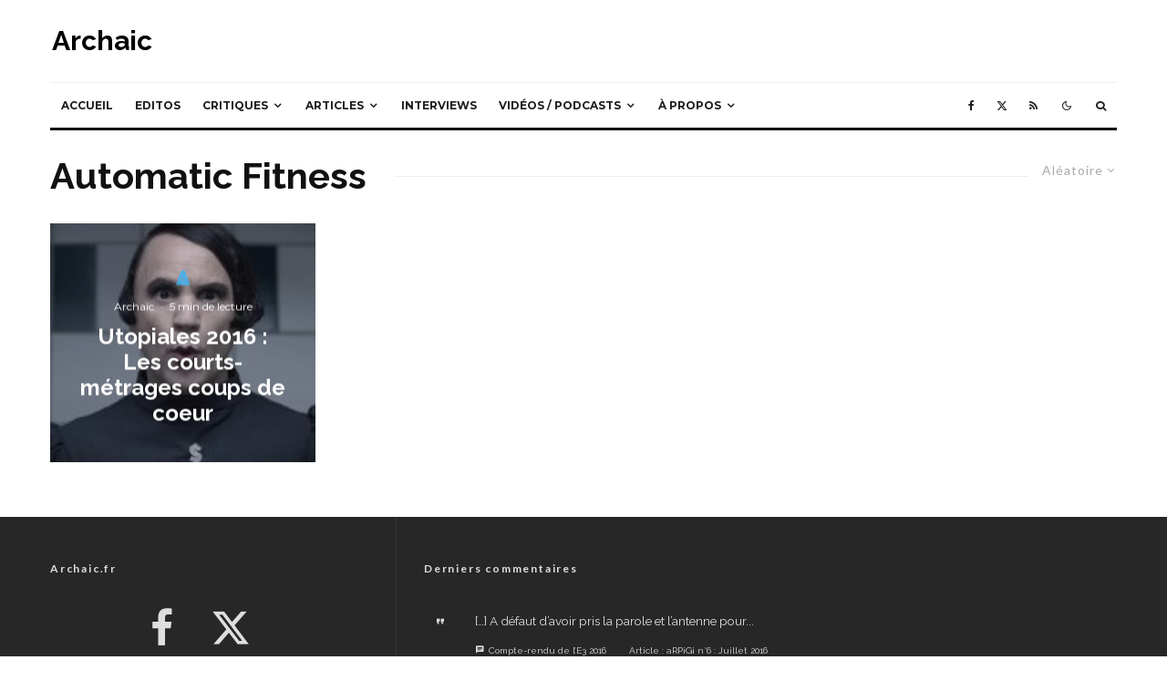

--- FILE ---
content_type: text/html; charset=UTF-8
request_url: https://www.archaic.fr/tag/automatic-fitness/?filtered=random
body_size: 36460
content:
<!DOCTYPE html>
<html lang="fr-FR">
<head>
	<meta charset="UTF-8">
			<meta name="viewport" content="width=device-width, initial-scale=1">
		<link rel="profile" href="http://gmpg.org/xfn/11">
		<meta name="theme-color" content="#f7d40e">
	<link rel="dns-prefetch" href="//cdn.hu-manity.co" />
		<!-- Cookie Compliance -->
		<script type="text/javascript">var huOptions = {"appID":"","currentLanguage":"fr","blocking":true,"globalCookie":false,"isAdmin":false,"privacyConsent":true,"forms":[],"customProviders":[{"CategoryID":"2","ProviderID":"1","ProviderURL":"https:\/\/policies.google.com\/privacy","ProviderName":"Google Translate","ProviderDescription":""},{"CategoryID":"2","ProviderID":"2","ProviderURL":"https:\/\/policies.google.com\/privacy","ProviderName":"Google Fonts","ProviderDescription":"Google Fonts (previously called Google Web Fonts) is an interactive directory of free hosted application programming interfaces for web fonts."},{"CategoryID":"2","ProviderID":"3","ProviderURL":"https:\/\/policies.google.com\/privacy","ProviderName":"Google Recaptcha","ProviderDescription":""},{"CategoryID":"2","ProviderID":"4","ProviderURL":"https:\/\/policies.google.com\/privacy","ProviderName":"Google Maps","ProviderDescription":""},{"CategoryID":"2","ProviderID":"5","ProviderURL":"https:\/\/policies.google.com\/privacy","ProviderName":"Google Charts","ProviderDescription":""},{"CategoryID":"2","ProviderID":"6","ProviderURL":"https:\/\/policies.google.com\/privacy","ProviderName":"Google Sign In","ProviderDescription":""},{"CategoryID":"2","ProviderID":"7","ProviderURL":"https:\/\/policies.google.com\/privacy","ProviderName":"Google\u00a0Apps","ProviderDescription":""},{"CategoryID":"2","ProviderID":"8","ProviderURL":"https:\/\/policies.google.com\/privacy","ProviderName":"Google Search","ProviderDescription":""},{"CategoryID":"2","ProviderID":"9","ProviderURL":"https:\/\/policies.google.com\/privacy","ProviderName":"Google Tag Manager","ProviderDescription":""},{"CategoryID":"2","ProviderID":"10","ProviderURL":"https:\/\/policies.google.com\/privacy","ProviderName":"Youtube","ProviderDescription":""},{"CategoryID":"2","ProviderID":"11","ProviderURL":"https:\/\/www.adobe.com\/privacy.html","ProviderName":"Adobe Dynamic Tag Manager","ProviderDescription":"Adobe Dynamic Tag Management lets you trigger many third party tags and technologies at the same time, rather than requiring you to create separate rules for each one."},{"CategoryID":"2","ProviderID":"12","ProviderURL":"https:\/\/www.adobe.com\/privacy.html","ProviderName":"LiveFyre","ProviderDescription":"Enables comments sections for articles and product reviews."},{"CategoryID":"2","ProviderID":"13","ProviderURL":"https:\/\/help.disqus.com\/en\/articles\/1717103-disqus-privacy-policy","ProviderName":"Disqus","ProviderDescription":"Disqus,\u00a0Inc.\u00a0is\u00a0a\u00a0blog\u00a0comment\u00a0hosting\u00a0service\u00a0for\u00a0web\u00a0sites\u00a0and\u00a0online\u00a0communities\u00a0that\u00a0uses\u00a0a\u00a0networked\u00a0platform."},{"CategoryID":"2","ProviderID":"14","ProviderURL":"https:\/\/twitter.com\/en\/privacy","ProviderName":"Twitter","ProviderDescription":""},{"CategoryID":"2","ProviderID":"15","ProviderURL":"https:\/\/help.instagram.com\/519522125107875","ProviderName":"Instagram","ProviderDescription":""},{"CategoryID":"2","ProviderID":"16","ProviderURL":"https:\/\/www.linkedin.com\/legal\/privacy-policy","ProviderName":"LinkedIn","ProviderDescription":""},{"CategoryID":"2","ProviderID":"17","ProviderURL":"https:\/\/policy.pinterest.com\/en\/privacy-policy","ProviderName":"Pinterest","ProviderDescription":""},{"CategoryID":"2","ProviderID":"18","ProviderURL":"https:\/\/www.freshworks.com\/privacy\/","ProviderName":"Freshchat","ProviderDescription":""},{"CategoryID":"2","ProviderID":"19","ProviderURL":"https:\/\/uservoice.com\/privacy","ProviderName":"Uservoice","ProviderDescription":""},{"CategoryID":"2","ProviderID":"20","ProviderURL":"https:\/\/www.olark.com\/privacy-policy\/","ProviderName":"Olark","ProviderDescription":""},{"CategoryID":"2","ProviderID":"21","ProviderURL":"https:\/\/elev.io\/legal\/privacy-policy","ProviderName":"Elevio","ProviderDescription":""},{"CategoryID":"3","ProviderID":"22","ProviderURL":"https:\/\/www.home.neustar\/privacy","ProviderName":"AdAdvisor by Neustar","ProviderDescription":"Neustar provides real-time information, analytics, clearinghouse and directory services to the global communications and Internet industries."},{"CategoryID":"3","ProviderID":"23","ProviderURL":"https:\/\/newrelic.com\/termsandconditions\/privacy","ProviderName":"New Relic","ProviderDescription":"New Relic monitors Web and mobile applications in real-time that run in cloud, on-premises, or hybrid environments."},{"CategoryID":"3","ProviderID":"24","ProviderURL":"https:\/\/www.nielsen.com\/us\/en\/legal\/privacy-statement\/digital-measurement\/","ProviderName":"Nielsen Online","ProviderDescription":"Nielsen Online provides measurement and analysis of online audiences, advertising, video, consumer-generated media, word of mouth, commerce and consumer behavior."},{"CategoryID":"3","ProviderID":"25","ProviderURL":"https:\/\/policies.yahoo.com\/ie\/en\/yahoo\/privacy\/index.htm","ProviderName":"Yahoo","ProviderDescription":"Yahoo is globally known for its Web portal, search engine Yahoo! Search, and related services, including Yahoo! Directory, Yahoo! Mail, Yahoo! News, Yahoo! Finance, Yahoo! Groups, Yahoo! Answers, advertising, online mapping, video sharing, fantasy sports and its social media website."},{"CategoryID":"3","ProviderID":"26","ProviderURL":"https:\/\/www.optimizely.com\/privacy\/","ProviderName":"Optimizely","ProviderDescription":"Optimizely is a firm that makes customer-experience optimization software for companies."},{"CategoryID":"3","ProviderID":"27","ProviderURL":"https:\/\/www.parse.ly\/privacy-policy","ProviderName":"Parse.ly","ProviderDescription":"Parse.ly provides digital publishers with clear audience insights to answer questions about how readers are responding to content."},{"CategoryID":"3","ProviderID":"28","ProviderURL":"https:\/\/www.comscore.com\/About\/Privacy","ProviderName":"Scorecard Research by comScore","ProviderDescription":"Scorecard Research conducts research by collecting Internet web browsing data and then uses that data to help show how people use the Internet, what they like about it, and what they don\u2019t."},{"CategoryID":"3","ProviderID":"29","ProviderURL":"https:\/\/chartbeat.com\/privacy","ProviderName":"Chartbeat","ProviderDescription":"Chartbeat is a web analytics company."},{"CategoryID":"3","ProviderID":"30","ProviderURL":"https:\/\/www.oracle.com\/legal\/privacy\/addthis-privacy-policy.html","ProviderName":"AddThis by Oracle","ProviderDescription":"Collects and analyzes data related to site usage and performance."},{"CategoryID":"3","ProviderID":"31","ProviderURL":"https:\/\/sharethis.com\/privacy\/","ProviderName":"ShareThis","ProviderDescription":"Collects and analyzes data related to site usage and performance."},{"CategoryID":"3","ProviderID":"32","ProviderURL":"https:\/\/www.kissmetrics.io\/privacy\/","ProviderName":"Kissmetrics","ProviderDescription":"Collects and analyzes data related to site usage and performance."},{"CategoryID":"3","ProviderID":"33","ProviderURL":"https:\/\/segment.com\/legal\/privacy\/","ProviderName":"Segment IO","ProviderDescription":"Collects and analyzes data related to site usage and performance."},{"CategoryID":"3","ProviderID":"34","ProviderURL":"https:\/\/policies.google.com\/privacy","ProviderName":"Google Analytics","ProviderDescription":"Google Analytics is a freemium web analytics service offered by Google that tracks and reports website traffic."},{"CategoryID":"4","ProviderID":"35","ProviderURL":"https:\/\/www.4wmarketplace.com\/privacy_uk\/","ProviderName":"4w Marketplace","ProviderDescription":""},{"CategoryID":"4","ProviderID":"36","ProviderURL":"https:\/\/www.addtoany.com\/privacy","ProviderName":"Add to Any","ProviderDescription":""},{"CategoryID":"4","ProviderID":"37","ProviderURL":"https:\/\/site.adform.com\/privacy-center\/overview\/","ProviderName":"Adform","ProviderDescription":"Adform is a global digital media advertising technology company."},{"CategoryID":"4","ProviderID":"38","ProviderURL":"https:\/\/www.adobe.com\/privacy.html","ProviderName":"Adobe Marketing Cloud","ProviderDescription":"Adobe Marketing Cloud is a collection of integrated online marketing and Web analytics products by Adobe Systems."},{"CategoryID":"4","ProviderID":"39","ProviderURL":"https:\/\/www.nextroll.com\/privacy","ProviderName":"AdRoll","ProviderDescription":"AdRoll provides targeted advertising services for our advertiser clients."},{"CategoryID":"4","ProviderID":"40","ProviderURL":"https:\/\/albacross.com\/privacy-policy\/","ProviderName":"Albacross","ProviderDescription":""},{"CategoryID":"4","ProviderID":"41","ProviderURL":"https:\/\/privacy.aol.com\/legacy\/","ProviderName":"Advertising.com by AOL","ProviderDescription":"Advertising.com is an online advertising company based in the United States\u2026 It was acquired by AOL [in] 2004"},{"CategoryID":"4","ProviderID":"42","ProviderURL":"https:\/\/www.mondadori.com\/privacy-policy-eng","ProviderName":"Altervista","ProviderDescription":""},{"CategoryID":"4","ProviderID":"43","ProviderURL":"https:\/\/advertising.amazon.com\/resources\/ad-policy\/en\/gdpr","ProviderName":"Amazon Associates","ProviderDescription":"Amazon referral platform where Associates receive a commission for referring customers to Amazon by placing links to Amazon on their websites."},{"CategoryID":"4","ProviderID":"44","ProviderURL":"https:\/\/better.fyi\/trackers\/adnxs.com\/","ProviderName":"AppNexus by Ad Nexus Media","ProviderDescription":"Adnxs is a portal for Publishers to the AppNexus online auction exchange used to sell advertising space."},{"CategoryID":"4","ProviderID":"45","ProviderURL":"https:\/\/www.audiencescience.com\/privacy-policy-highlights\/","ProviderName":"AudienceScience","ProviderDescription":"AudienceScience works with advertisers, publishers and other businesses, to deliver targeted or personalized ads, to consumers."},{"CategoryID":"4","ProviderID":"46","ProviderURL":"https:\/\/www.bidswitch.com\/privacy-policy\/","ProviderName":"BidSwitch","ProviderDescription":"BidSwitch provides a central infrastructure and standard for more than 200 supply and demand technology partners to connect and trade [ad] media across the display, mobile, video & native ecosystems."},{"CategoryID":"4","ProviderID":"47","ProviderURL":"https:\/\/www.oracle.com\/legal\/privacy\/marketing-cloud-data-cloud-privacy-policy.html","ProviderName":"BlueKai by Oracle","ProviderDescription":"BlueKai is a cloud-based big data platform that enables companies to personalize online, offline, and mobile marketing campaigns."},{"CategoryID":"4","ProviderID":"48","ProviderURL":"https:\/\/bombora.com\/privacy\/","ProviderName":"Bombora","ProviderDescription":"The Bombora Data Co-op, is a first of its kind consortium of premium B2B media companies."},{"CategoryID":"4","ProviderID":"49","ProviderURL":"https:\/\/policies.yahoo.com\/ie\/en\/yahoo\/privacy\/index.htm","ProviderName":"BrightRoll by Yahoo","ProviderDescription":"BrightRoll is a unified programmatic video advertising platform and a subsidiary of Yahoo!"},{"CategoryID":"4","ProviderID":"50","ProviderURL":"https:\/\/www.indexexchange.com\/privacy\/","ProviderName":"Casale Media by Index Exchange","ProviderDescription":"Casale Media is a tech company providing online display and advertising services."},{"CategoryID":"4","ProviderID":"51","ProviderURL":"https:\/\/www.criteo.com\/privacy\/","ProviderName":"Criteo","ProviderDescription":"Criteo is a \u2018personalized retargeting company\u2019 that works with Internet retailers to serve personalized online display advertisements to consumers that have previously visited the advertiser\u2019s website."},{"CategoryID":"4","ProviderID":"52","ProviderURL":"https:\/\/www.oracle.com\/legal\/privacy\/marketing-cloud-data-cloud-privacy-policy.html","ProviderName":"Datalogix by Oracle","ProviderDescription":"Datalogix\u2019s\u2026 primary objective is to obtain and track offline and online data purchasing behavioral patterns, with the use of information obtained from retailers' loyalty card programs."},{"CategoryID":"4","ProviderID":"53","ProviderURL":"https:\/\/www.adobe.com\/privacy.html","ProviderName":"DemDex by Adobe","ProviderDescription":"DemDex captures behavioral data on behalf of Websites and advertisers and stores it in a behavioral data bank."},{"CategoryID":"4","ProviderID":"54","ProviderURL":"https:\/\/policies.google.com\/privacy","ProviderName":"DoubleClick by Google","ProviderDescription":"DoubleClick is a subsidiary of Google which develops and provides Internet ad serving services."},{"CategoryID":"4","ProviderID":"55","ProviderURL":"https:\/\/better.fyi\/trackers\/adsymptotic.com\/","ProviderName":"Drawbridge","ProviderDescription":"Drawbridge has built a cross-device advertising platform that specializes in using machine learning to match individuals across connected devices, including desktops, smartphones, tablets, and connected TVs, in order to serve more relevant ads across devices."},{"CategoryID":"4","ProviderID":"56","ProviderURL":"https:\/\/dstillery.com\/privacy-policy\/","ProviderName":"Dstillery","ProviderDescription":"Dstillery uses proprietary social targeting technology to deliver relevant ads to consumers."},{"CategoryID":"4","ProviderID":"57","ProviderURL":"https:\/\/www.nielsen.com\/us\/en\/legal\/privacy-statement\/digital-measurement\/","ProviderName":"eXelate by Nielsen","ProviderDescription":"eXelate provides data collection, data segmentation, and data distribution to facilitate interest based advertising for advertisers, publishers, and content providers (our customers)"},{"CategoryID":"4","ProviderID":"58","ProviderURL":"https:\/\/www.facebook.com\/policy.php","ProviderName":"Facebook","ProviderDescription":""},{"CategoryID":"4","ProviderID":"59","ProviderURL":"https:\/\/corp.flipp.com\/legal\/privacy\/","ProviderName":"Flipp","ProviderDescription":"The Flipp Network is the world\u2019s largest shopper marketing platform."},{"CategoryID":"4","ProviderID":"60","ProviderURL":"https:\/\/policies.google.com\/privacy","ProviderName":"Google Ads","ProviderDescription":"Google AdSense is a program run by Google that allows publishers in the Google Network of content sites to serve automatic text, image, video, or interactive media advertisements, that are targeted to site content and audience."},{"CategoryID":"4","ProviderID":"61","ProviderURL":"https:\/\/policies.google.com\/privacy","ProviderName":"Google Interactive Media Ads","ProviderDescription":"Display ads in your application's video, audio, and game content."},{"CategoryID":"4","ProviderID":"62","ProviderURL":"https:\/\/policies.google.com\/privacy","ProviderName":"Google Publisher Tags","ProviderDescription":""},{"CategoryID":"4","ProviderID":"63","ProviderURL":"http:\/\/inform.com\/privacy\/","ProviderName":"Inform","ProviderDescription":"Inform, Inc. operates an online news and information video site that provides personalized content delivery and performance-based monetization to mobile and desktop advertisers and publishers."},{"CategoryID":"4","ProviderID":"64","ProviderURL":"https:\/\/better.fyi\/trackers\/ixiaa.com\/","ProviderName":"IXI Services","ProviderDescription":"IXI Services enables its clients to differentiate and target consumer households and target markets based on proprietary measures of wealth, income, spending capacity, credit, share-of-wallet, and share-of-market."},{"CategoryID":"4","ProviderID":"65","ProviderURL":"https:\/\/sonobi.com\/privacy-policy\/","ProviderName":"Jetstream by Sonobi","ProviderDescription":"Sonobi is an ad technology developer that designs digital advertising tools and solutions."},{"CategoryID":"4","ProviderID":"66","ProviderURL":"https:\/\/www.salesforce.com\/company\/privacy\/","ProviderName":"Krux by Salesforce","ProviderDescription":"Krux enables the total view, recall and capture of 100% of people data."},{"CategoryID":"4","ProviderID":"67","ProviderURL":"https:\/\/www.sovrn.com\/legal\/privacy-policy\/","ProviderName":"Lijit by Sovrn","ProviderDescription":"Understand your audience. Engage your readers. Make more money."},{"CategoryID":"4","ProviderID":"68","ProviderURL":"https:\/\/liveramp.com\/privacy\/","ProviderName":"LIVERAMP by Acxiom","ProviderDescription":"Provides advertising or advertising-related services such as data collection, behavioral analysis or retargeting."},{"CategoryID":"4","ProviderID":"69","ProviderURL":"https:\/\/www.lotame.com\/about-lotame\/privacy\/","ProviderName":"Lotame","ProviderDescription":"Lotame is a data management platform that lets marketers, agencies and publishers harness audience data to make smarter marketing, product and business decisions."},{"CategoryID":"4","ProviderID":"70","ProviderURL":"https:\/\/better.fyi\/trackers\/mookie1.com\/","ProviderName":"Media Innovation Group","ProviderDescription":"The Media Innovation Group provides data management technology and strategy for marketers to centralize their digital marketing activities."},{"CategoryID":"4","ProviderID":"71","ProviderURL":"https:\/\/www.mediamath.com\/legal\/terms\/policies\/","ProviderName":"MediaMath","ProviderDescription":"MediaMath is a global provider of digital media and data management technology for advertisers and agencies."},{"CategoryID":"4","ProviderID":"72","ProviderURL":"https:\/\/www.oracle.com\/legal\/privacy\/","ProviderName":"Moat by Oracle","ProviderDescription":"Moat measures real-time Attention Analytics."},{"CategoryID":"4","ProviderID":"73","ProviderURL":"https:\/\/www.nativo.com\/policies-and-guidelines","ProviderName":"Nativo","ProviderDescription":"Scalable and automated native advertising platform."},{"CategoryID":"4","ProviderID":"74","ProviderURL":"https:\/\/privacy.aol.com\/legacy\/","ProviderName":"ONE Ad Server by AOL","ProviderDescription":"Unified programmatic solution designed to help publishers maximize monetization across every format and channel."},{"CategoryID":"4","ProviderID":"75","ProviderURL":"https:\/\/www.openx.com\/legal\/","ProviderName":"OpenX","ProviderDescription":"OpenX\u2019s unified monetization platform combines an ad server and a real-time bidding ad exchange to deliver the highest revenue across every digitally connected screen."},{"CategoryID":"4","ProviderID":"76","ProviderURL":"https:\/\/www.outbrain.com\/trust-and-transparency\/","ProviderName":"Outbrain","ProviderDescription":"Outbrain uses interest-based, behavioral technology to power its content recommendations."},{"CategoryID":"4","ProviderID":"77","ProviderURL":"https:\/\/better.fyi\/trackers\/ppjol.net\/","ProviderName":"Piano","ProviderDescription":"Piano sells products and subscriptions on behalf of the owners and publishers of websites and other digital products."},{"CategoryID":"4","ProviderID":"78","ProviderURL":"https:\/\/pubmatic.com\/legal\/privacy\/","ProviderName":"Pubmatic","ProviderDescription":"PubMatic is a marketing automation software company for publishers. Using real-time analytics, yield management, and workflow automation."},{"CategoryID":"4","ProviderID":"79","ProviderURL":"https:\/\/www.quantcast.com\/privacy\/","ProviderName":"Quantcast","ProviderDescription":"Quantcast is a technology company, founded in 2006, that specializes in audience measurement and real-time advertising."},{"CategoryID":"4","ProviderID":"80","ProviderURL":"https:\/\/better.fyi\/trackers\/gwallet.com\/","ProviderName":"RadiumOne","ProviderDescription":"RadiumOne is a digital advertising company."},{"CategoryID":"4","ProviderID":"81","ProviderURL":"https:\/\/www.gorocketfuel.com\/about\/privacy-policy\/","ProviderName":"Rocket Fuel","ProviderDescription":"Rocket Fuel is an ad technology company\u2026 founded in 2008 by alumni of Yahoo!"},{"CategoryID":"4","ProviderID":"82","ProviderURL":"https:\/\/rubiconproject.com\/privacy\/","ProviderName":"Rubicon Project","ProviderDescription":"Rubicon Project is an online advertising technology firm."},{"CategoryID":"4","ProviderID":"83","ProviderURL":"https:\/\/simpli.fi\/simpli-fi-services-privacy-policy\/","ProviderName":"Simplifi","ProviderDescription":"Simplifi Holdings, Inc. is a company that provides online advertising services."},{"CategoryID":"4","ProviderID":"84","ProviderURL":"https:\/\/www.sitescout.io\/privacy_policy","ProviderName":"SiteScout","ProviderDescription":"SiteScout is the leading self-serve ad platform for marketing professionals and agencies."},{"CategoryID":"4","ProviderID":"85","ProviderURL":"https:\/\/www.spotx.tv\/privacy-policy\/","ProviderName":"SpotX","ProviderDescription":"SpotX is a hosted advertising management platform that provides targeted advertisement insertion and scheduling, campaign management and reporting on a real-time basis primarily used in the monetization of online video content."},{"CategoryID":"4","ProviderID":"86","ProviderURL":"https:\/\/www.taboola.com\/policies\/privacy-policy","ProviderName":"Taboola","ProviderDescription":"Taboola is a content marketing \u2018clickbait\u2019 platform that provides a web widget to content creators on their website to display advertisements for articles, videos, and slideshows, both from within the site and from other publishers."},{"CategoryID":"4","ProviderID":"87","ProviderURL":"https:\/\/www.tapad.com\/privacy.html","ProviderName":"Tapad","ProviderDescription":"Tapad Inc. is a venture-funded startup company that develops and markets software and services for cross-device advertising and content delivery. It uses algorithms to analyze internet and device data and predict whether two or more devices are owned by the same person."},{"CategoryID":"4","ProviderID":"88","ProviderURL":"https:\/\/tealium.com\/privacy\/","ProviderName":"Tealium","ProviderDescription":"Tealium is an American company\u2026 that sells enterprise tag management and marketing software."},{"CategoryID":"4","ProviderID":"89","ProviderURL":"https:\/\/www.thetradedesk.com\/general\/privacy","ProviderName":"The Trade Desk","ProviderDescription":"adsvr.org is the ad server for The Trade Desk, a real-time-bidding ad exchange."},{"CategoryID":"4","ProviderID":"90","ProviderURL":"https:\/\/townnews.com\/about\/privacy\/townnews-privacy-statement\/article_307a1888-0000-11ea-bdf4-0b3ec0b9bcf5.html","ProviderName":"TownNews","ProviderDescription":"TownNews.com, provides online publishing and revenue solutions to news websites. Used by local news sites to serve ads and as a content delivery network (CDN)."},{"CategoryID":"4","ProviderID":"91","ProviderURL":"https:\/\/www.adobe.com\/privacy\/experience-cloud.html","ProviderName":"TubeMogul by Adobe","ProviderDescription":"TubeMogul is a publicly traded company whose main product is an enterprise software platform for digital video advertising."},{"CategoryID":"4","ProviderID":"92","ProviderURL":"https:\/\/www.amobee.com\/trust\/privacy-guidelines\/","ProviderName":"Turn by Amobee","ProviderDescription":"Turn provides its business partners\u2014advertisers and their agencies, website and app publishers, other ad inventory providers, and data vendors\u2014with technologies that enable the serving and display of relevant advertisements to individuals who access a publisher\u2019s website, mobile app, or content."},{"CategoryID":"4","ProviderID":"93","ProviderURL":"https:\/\/help.twitter.com\/en\/twitter-for-websites-ads-info-and-privacy","ProviderName":"Twitter Ads","ProviderDescription":""},{"CategoryID":"4","ProviderID":"94","ProviderURL":"https:\/\/www.amobee.com\/trust\/privacy-guidelines\/","ProviderName":"Videology by Amobee","ProviderDescription":"Videology is a digital media advertising technology solutions provider, providing its clients with solutions to connect advertiser brands with consumers who are most interested in those brands."},{"CategoryID":"4","ProviderID":"95","ProviderURL":"https:\/\/www.yieldbot.com\/privacy-policy\/","ProviderName":"Yieldbot","ProviderDescription":"Cookieless Cross-Device Keyword Targeting."},{"CategoryID":"3","ProviderID":"96","ProviderURL":"https:\/\/matomo.org\/privacy-policy\/","ProviderName":"Matomo","ProviderDescription":""},{"CategoryID":"3","ProviderID":"97","ProviderURL":"https:\/\/www.crazyegg.com\/privacy","ProviderName":"Crazy Egg","ProviderDescription":""},{"CategoryID":"3","ProviderID":"98","ProviderURL":"https:\/\/www.linkedin.com\/legal\/privacy-policy","ProviderName":"LinkedIn Insights","ProviderDescription":""},{"CategoryID":"4","ProviderID":"99","ProviderURL":"https:\/\/jabmo.com\/privacy-policy\/","ProviderName":"Jabmo","ProviderDescription":""},{"CategoryID":"4","ProviderID":"100","ProviderURL":"https:\/\/sharpspring.com\/legal\/privacy\/","ProviderName":"SharpSpring","ProviderDescription":""},{"CategoryID":"2","ProviderID":"101","ProviderURL":"https:\/\/vimeo.com\/privacy","ProviderName":"Vimeo","ProviderDescription":""}],"customPatterns":[{"Pattern":"translate.google.com","CookieID":"1","CategoryID":"2","ProviderID":"1","PatternType":"script","PatternFormat":"URL"},{"Pattern":"fonts.googleapis.com","CookieID":"2","CategoryID":"2","ProviderID":"2","PatternType":"script","PatternFormat":"URL"},{"Pattern":"google.com\/recaptcha","CookieID":"3","CategoryID":"2","ProviderID":"3","PatternType":"script","PatternFormat":"URL"},{"Pattern":"google.com\/maps","CookieID":"4","CategoryID":"2","ProviderID":"4","PatternType":"script","PatternFormat":"URL"},{"Pattern":"maps.google.it\/maps","CookieID":"5","CategoryID":"2","ProviderID":"4","PatternType":"iFrame","PatternFormat":"URL"},{"Pattern":"maps.google.com\/maps","CookieID":"6","CategoryID":"2","ProviderID":"4","PatternType":"iFrame","PatternFormat":"URL"},{"Pattern":"google.com\/maps\/embed","CookieID":"7","CategoryID":"2","ProviderID":"4","PatternType":"iFrame","PatternFormat":"URL"},{"Pattern":"google.com\/charts","CookieID":"8","CategoryID":"2","ProviderID":"5","PatternType":"script","PatternFormat":"URL"},{"Pattern":"apis.google.com\/js\/platform.js","CookieID":"9","CategoryID":"2","ProviderID":"6","PatternType":"script","PatternFormat":"URL"},{"Pattern":"apis.google.com\/js\/api.js","CookieID":"10","CategoryID":"2","ProviderID":"7","PatternType":"script","PatternFormat":"URL"},{"Pattern":"apis.google.com","CookieID":"11","CategoryID":"2","ProviderID":"7","PatternType":"iFrame","PatternFormat":"URL"},{"Pattern":"google.com\/jsapi","CookieID":"12","CategoryID":"2","ProviderID":"8","PatternType":"script","PatternFormat":"URL"},{"Pattern":"google.com\/coop","CookieID":"13","CategoryID":"2","ProviderID":"8","PatternType":"script","PatternFormat":"URL"},{"Pattern":"cse.google.com\/cse.js","CookieID":"14","CategoryID":"2","ProviderID":"8","PatternType":"script","PatternFormat":"URL"},{"Pattern":"googletagmanager.com\/gtm.js","CookieID":"15","CategoryID":"2","ProviderID":"9","PatternType":"script","PatternFormat":"URL"},{"Pattern":"googletagmanager.com\/gtag\/js","CookieID":"16","CategoryID":"2","ProviderID":"9","PatternType":"script","PatternFormat":"URL"},{"Pattern":"googletagmanager.com\/ns.html","CookieID":"17","CategoryID":"2","ProviderID":"9","PatternType":"iFrame","PatternFormat":"URL"},{"Pattern":"youtube.com\/iframe_api","CookieID":"18","CategoryID":"2","ProviderID":"10","PatternType":"script","PatternFormat":"URL"},{"Pattern":"youtu.be","CookieID":"19","CategoryID":"2","ProviderID":"10","PatternType":"script","PatternFormat":"URL"},{"Pattern":"youtube.com","CookieID":"20","CategoryID":"2","ProviderID":"10","PatternType":"iFrame","PatternFormat":"URL"},{"Pattern":"youtube.com\/embed","CookieID":"21","CategoryID":"2","ProviderID":"10","PatternType":"iFrame","PatternFormat":"URL"},{"Pattern":"player.vimeo.com","CookieID":"22","CategoryID":"2","ProviderID":"101","PatternType":"iFrame","PatternFormat":"URL"},{"Pattern":"adobedtm.com","CookieID":"23","CategoryID":"2","ProviderID":"11","PatternType":"script","PatternFormat":"URL"},{"Pattern":"livefyre.com","CookieID":"24","CategoryID":"2","ProviderID":"12","PatternType":"script","PatternFormat":"URL"},{"Pattern":"fyre.co","CookieID":"25","CategoryID":"2","ProviderID":"12","PatternType":"script","PatternFormat":"URL"},{"Pattern":"disqus.com","CookieID":"26","CategoryID":"2","ProviderID":"13","PatternType":"script","PatternFormat":"URL"},{"Pattern":"platform.twitter.com\/widgets.js","CookieID":"27","CategoryID":"2","ProviderID":"14","PatternType":"script","PatternFormat":"URL"},{"Pattern":"platform.twitter.com","CookieID":"28","CategoryID":"2","ProviderID":"14","PatternType":"iFrame","PatternFormat":"URL"},{"Pattern":"instawidget.net\/js\/instawidget.js","CookieID":"29","CategoryID":"2","ProviderID":"15","PatternType":"script","PatternFormat":"URL"},{"Pattern":"platform.linkedin.com\/in.js","CookieID":"30","CategoryID":"2","ProviderID":"16","PatternType":"script","PatternFormat":"URL"},{"Pattern":"pinterest.com\/js\/pinit.js","CookieID":"31","CategoryID":"2","ProviderID":"17","PatternType":"script","PatternFormat":"URL"},{"Pattern":"wchat.freshchat.com","CookieID":"32","CategoryID":"2","ProviderID":"18","PatternType":"script","PatternFormat":"URL"},{"Pattern":"widget.uservoice.com","CookieID":"33","CategoryID":"2","ProviderID":"19","PatternType":"script","PatternFormat":"URL"},{"Pattern":"static.olark.com\/jsclient\/loader0.js","CookieID":"34","CategoryID":"2","ProviderID":"20","PatternType":"script","PatternFormat":"URL"},{"Pattern":"cdn.elev.io","CookieID":"35","CategoryID":"2","ProviderID":"21","PatternType":"script","PatternFormat":"URL"},{"Pattern":"facebook.com\/plugins\/like.php","CookieID":"36","CategoryID":"2","ProviderID":"58","PatternType":"iFrame","PatternFormat":"URL"},{"Pattern":"facebook.com\/plugins\/likebox.php","CookieID":"37","CategoryID":"2","ProviderID":"58","PatternType":"iFrame","PatternFormat":"URL"},{"Pattern":"facebook.com\/v3.2\/plugins\/like.php","CookieID":"38","CategoryID":"2","ProviderID":"58","PatternType":"iFrame","PatternFormat":"URL"},{"Pattern":"facebook.com\/v3.2\/plugins\/likebox.php","CookieID":"39","CategoryID":"2","ProviderID":"58","PatternType":"iFrame","PatternFormat":"URL"},{"Pattern":"adadvisor.net","CookieID":"40","CategoryID":"3","ProviderID":"22","PatternType":"script","PatternFormat":"URL"},{"Pattern":"newrelic.com","CookieID":"41","CategoryID":"3","ProviderID":"23","PatternType":"script","PatternFormat":"URL"},{"Pattern":"nr-data.net","CookieID":"42","CategoryID":"3","ProviderID":"23","PatternType":"script","PatternFormat":"URL"},{"Pattern":"imrworldwide.com","CookieID":"43","CategoryID":"3","ProviderID":"24","PatternType":"script","PatternFormat":"URL"},{"Pattern":"yahoo.com","CookieID":"44","CategoryID":"3","ProviderID":"25","PatternType":"script","PatternFormat":"URL"},{"Pattern":"yahooapis.com","CookieID":"45","CategoryID":"3","ProviderID":"25","PatternType":"script","PatternFormat":"URL"},{"Pattern":"optimizely.com","CookieID":"46","CategoryID":"3","ProviderID":"26","PatternType":"script","PatternFormat":"URL"},{"Pattern":"cdn.optimizely.com\/js","CookieID":"47","CategoryID":"3","ProviderID":"26","PatternType":"script","PatternFormat":"URL"},{"Pattern":"parsely.com","CookieID":"48","CategoryID":"3","ProviderID":"27","PatternType":"script","PatternFormat":"URL"},{"Pattern":"scorecardresearch.com","CookieID":"49","CategoryID":"3","ProviderID":"28","PatternType":"script","PatternFormat":"URL"},{"Pattern":"scoreresearch.com","CookieID":"50","CategoryID":"3","ProviderID":"28","PatternType":"script","PatternFormat":"URL"},{"Pattern":"scrsrch.com","CookieID":"51","CategoryID":"3","ProviderID":"28","PatternType":"script","PatternFormat":"URL"},{"Pattern":"securestudies.com","CookieID":"52","CategoryID":"3","ProviderID":"28","PatternType":"script","PatternFormat":"URL"},{"Pattern":"chartbeat.net","CookieID":"53","CategoryID":"3","ProviderID":"29","PatternType":"script","PatternFormat":"URL"},{"Pattern":"chartbeat.com","CookieID":"54","CategoryID":"3","ProviderID":"29","PatternType":"script","PatternFormat":"URL"},{"Pattern":"addthis.com\/js\/","CookieID":"55","CategoryID":"3","ProviderID":"30","PatternType":"script","PatternFormat":"URL"},{"Pattern":"sharethis.com\/button\/buttons.js","CookieID":"56","CategoryID":"3","ProviderID":"31","PatternType":"script","PatternFormat":"URL"},{"Pattern":"sharethis.com\/button\/async-buttons.js","CookieID":"57","CategoryID":"3","ProviderID":"31","PatternType":"script","PatternFormat":"URL"},{"Pattern":"i.kissmetrics.com\/i.js","CookieID":"58","CategoryID":"3","ProviderID":"32","PatternType":"script","PatternFormat":"URL"},{"Pattern":"cdn.segment.io\/analytics.js","CookieID":"59","CategoryID":"3","ProviderID":"33","PatternType":"script","PatternFormat":"URL"},{"Pattern":"cdn.segment.com\/analytics.js","CookieID":"60","CategoryID":"3","ProviderID":"33","PatternType":"script","PatternFormat":"URL"},{"Pattern":"google-analytics.com","CookieID":"61","CategoryID":"3","ProviderID":"34","PatternType":"script","PatternFormat":"URL"},{"Pattern":"matomo.js","CookieID":"62","CategoryID":"3","ProviderID":"96","PatternType":"script","PatternFormat":"URL"},{"Pattern":"script.crazyegg.com","CookieID":"63","CategoryID":"3","ProviderID":"97","PatternType":"script","PatternFormat":"URL"},{"Pattern":"lms-analytics\/insight.min.js","CookieID":"64","CategoryID":"3","ProviderID":"98","PatternType":"script","PatternFormat":"URL"},{"Pattern":"cdn.feed.4wnet.com\/resources\/scripts\/jsAds-1.4.min.js","CookieID":"65","CategoryID":"4","ProviderID":"35","PatternType":"script","PatternFormat":"URL"},{"Pattern":"static.addtoany.com\/menu\/page.js","CookieID":"66","CategoryID":"4","ProviderID":"36","PatternType":"script","PatternFormat":"URL"},{"Pattern":"adform.net","CookieID":"67","CategoryID":"4","ProviderID":"37","PatternType":"script","PatternFormat":"URL"},{"Pattern":"omtrdc.net","CookieID":"68","CategoryID":"4","ProviderID":"38","PatternType":"script","PatternFormat":"URL"},{"Pattern":"2o7.net","CookieID":"69","CategoryID":"4","ProviderID":"38","PatternType":"script","PatternFormat":"URL"},{"Pattern":"adroll.com","CookieID":"70","CategoryID":"4","ProviderID":"39","PatternType":"script","PatternFormat":"URL"},{"Pattern":"s.adroll.com","CookieID":"71","CategoryID":"4","ProviderID":"39","PatternType":"script","PatternFormat":"URL"},{"Pattern":"\/j\/roundtrip.js","CookieID":"72","CategoryID":"4","ProviderID":"39","PatternType":"script","PatternFormat":"URL"},{"Pattern":"advertising.com","CookieID":"73","CategoryID":"4","ProviderID":"41","PatternType":"script","PatternFormat":"URL"},{"Pattern":"ad.altervista.org\/js","CookieID":"74","CategoryID":"4","ProviderID":"42","PatternType":"script","PatternFormat":"URL"},{"Pattern":"amazon-adsystem.com","CookieID":"75","CategoryID":"4","ProviderID":"43","PatternType":"script","PatternFormat":"URL"},{"Pattern":"adnxs.com","CookieID":"76","CategoryID":"4","ProviderID":"44","PatternType":"script","PatternFormat":"URL"},{"Pattern":"revsci.net","CookieID":"77","CategoryID":"4","ProviderID":"45","PatternType":"script","PatternFormat":"URL"},{"Pattern":"bidswitch.net","CookieID":"78","CategoryID":"4","ProviderID":"46","PatternType":"script","PatternFormat":"URL"},{"Pattern":"bluekai.com","CookieID":"79","CategoryID":"4","ProviderID":"47","PatternType":"script","PatternFormat":"URL"},{"Pattern":"ml314.com","CookieID":"80","CategoryID":"4","ProviderID":"48","PatternType":"script","PatternFormat":"URL"},{"Pattern":"btrll.com","CookieID":"81","CategoryID":"4","ProviderID":"49","PatternType":"script","PatternFormat":"URL"},{"Pattern":"casalemedia.com","CookieID":"82","CategoryID":"4","ProviderID":"50","PatternType":"script","PatternFormat":"URL"},{"Pattern":"indexww.com","CookieID":"83","CategoryID":"4","ProviderID":"50","PatternType":"script","PatternFormat":"URL"},{"Pattern":"criteo.com","CookieID":"84","CategoryID":"4","ProviderID":"51","PatternType":"script","PatternFormat":"URL"},{"Pattern":"nexac.com","CookieID":"85","CategoryID":"4","ProviderID":"52","PatternType":"script","PatternFormat":"URL"},{"Pattern":"demdex.net","CookieID":"86","CategoryID":"4","ProviderID":"53","PatternType":"script","PatternFormat":"URL"},{"Pattern":"everestjs.net","CookieID":"87","CategoryID":"4","ProviderID":"53","PatternType":"script","PatternFormat":"URL"},{"Pattern":"everesttech.net","CookieID":"88","CategoryID":"4","ProviderID":"53","PatternType":"script","PatternFormat":"URL"},{"Pattern":"doubleclick.net","CookieID":"89","CategoryID":"4","ProviderID":"54","PatternType":"script","PatternFormat":"URL"},{"Pattern":"2mdn.net","CookieID":"90","CategoryID":"4","ProviderID":"54","PatternType":"script","PatternFormat":"URL"},{"Pattern":"adsymptotic.com","CookieID":"91","CategoryID":"4","ProviderID":"55","PatternType":"script","PatternFormat":"URL"},{"Pattern":"media6degrees.com","CookieID":"92","CategoryID":"4","ProviderID":"56","PatternType":"script","PatternFormat":"URL"},{"Pattern":"exelator.com","CookieID":"93","CategoryID":"4","ProviderID":"57","PatternType":"script","PatternFormat":"URL"},{"Pattern":"connect.facebook.net","CookieID":"94","CategoryID":"4","ProviderID":"58","PatternType":"script","PatternFormat":"URL"},{"Pattern":"wishabi.net","CookieID":"95","CategoryID":"4","ProviderID":"59","PatternType":"script","PatternFormat":"URL"},{"Pattern":"wishabi.com","CookieID":"96","CategoryID":"4","ProviderID":"59","PatternType":"script","PatternFormat":"URL"},{"Pattern":"circularhub.com","CookieID":"97","CategoryID":"4","ProviderID":"59","PatternType":"script","PatternFormat":"URL"},{"Pattern":"google.com\/ads","CookieID":"98","CategoryID":"4","ProviderID":"60","PatternType":"script","PatternFormat":"URL"},{"Pattern":"google.se\/ads","CookieID":"99","CategoryID":"4","ProviderID":"60","PatternType":"script","PatternFormat":"URL"},{"Pattern":"google.com\/adsense","CookieID":"100","CategoryID":"4","ProviderID":"60","PatternType":"script","PatternFormat":"URL"},{"Pattern":"google.com\/pagead","CookieID":"101","CategoryID":"4","ProviderID":"60","PatternType":"script","PatternFormat":"URL"},{"Pattern":"google.com\/js\/gweb","CookieID":"102","CategoryID":"4","ProviderID":"60","PatternType":"script","PatternFormat":"URL"},{"Pattern":"googlesyndication.com\/pagead\/js\/adsbygoogle.js","CookieID":"103","CategoryID":"4","ProviderID":"60","PatternType":"script","PatternFormat":"URL"},{"Pattern":"googlesyndication.com\/pagead\/show_ads.j","CookieID":"104","CategoryID":"4","ProviderID":"60","PatternType":"script","PatternFormat":"URL"},{"Pattern":"googleadservices.com\/pagead\/conversion.js","CookieID":"105","CategoryID":"4","ProviderID":"60","PatternType":"script","PatternFormat":"URL"},{"Pattern":"window.adsbygoogle","CookieID":"106","CategoryID":"4","ProviderID":"60","PatternType":"iFrame","PatternFormat":"URL"},{"Pattern":"imasdk.googleapis.com","CookieID":"107","CategoryID":"4","ProviderID":"61","PatternType":"script","PatternFormat":"URL"},{"Pattern":"newsinc.com","CookieID":"108","CategoryID":"4","ProviderID":"63","PatternType":"script","PatternFormat":"URL"},{"Pattern":"ixiaa.com","CookieID":"109","CategoryID":"4","ProviderID":"64","PatternType":"script","PatternFormat":"URL"},{"Pattern":"sonobi.com","CookieID":"110","CategoryID":"4","ProviderID":"65","PatternType":"script","PatternFormat":"URL"},{"Pattern":"krxd.net","CookieID":"111","CategoryID":"4","ProviderID":"66","PatternType":"script","PatternFormat":"URL"},{"Pattern":"lijit.com","CookieID":"112","CategoryID":"4","ProviderID":"67","PatternType":"script","PatternFormat":"URL"},{"Pattern":"rlcdn.com","CookieID":"113","CategoryID":"4","ProviderID":"68","PatternType":"script","PatternFormat":"URL"},{"Pattern":"pippio.com","CookieID":"114","CategoryID":"4","ProviderID":"68","PatternType":"script","PatternFormat":"URL"},{"Pattern":"rapleaf.com","CookieID":"115","CategoryID":"4","ProviderID":"68","PatternType":"script","PatternFormat":"URL"},{"Pattern":"crwdcntrl.net","CookieID":"116","CategoryID":"4","ProviderID":"69","PatternType":"script","PatternFormat":"URL"},{"Pattern":"mookie1.com","CookieID":"117","CategoryID":"4","ProviderID":"70","PatternType":"script","PatternFormat":"URL"},{"Pattern":"mathtag.com","CookieID":"118","CategoryID":"4","ProviderID":"71","PatternType":"script","PatternFormat":"URL"},{"Pattern":"mathads.com","CookieID":"119","CategoryID":"4","ProviderID":"71","PatternType":"script","PatternFormat":"URL"},{"Pattern":"moatads.com","CookieID":"120","CategoryID":"4","ProviderID":"72","PatternType":"script","PatternFormat":"URL"},{"Pattern":"moatpixel.com","CookieID":"121","CategoryID":"4","ProviderID":"72","PatternType":"script","PatternFormat":"URL"},{"Pattern":"postrelease.com","CookieID":"122","CategoryID":"4","ProviderID":"73","PatternType":"script","PatternFormat":"URL"},{"Pattern":"ntv.io","CookieID":"123","CategoryID":"4","ProviderID":"73","PatternType":"script","PatternFormat":"URL"},{"Pattern":"adtechus.com","CookieID":"124","CategoryID":"4","ProviderID":"74","PatternType":"script","PatternFormat":"URL"},{"Pattern":"openx.net","CookieID":"125","CategoryID":"4","ProviderID":"75","PatternType":"script","PatternFormat":"URL"},{"Pattern":"odnxs.net","CookieID":"126","CategoryID":"4","ProviderID":"75","PatternType":"script","PatternFormat":"URL"},{"Pattern":"openx.org","CookieID":"127","CategoryID":"4","ProviderID":"75","PatternType":"script","PatternFormat":"URL"},{"Pattern":"openxenterprise.com","CookieID":"128","CategoryID":"4","ProviderID":"75","PatternType":"script","PatternFormat":"URL"},{"Pattern":"servedbyopenx.com","CookieID":"129","CategoryID":"4","ProviderID":"75","PatternType":"script","PatternFormat":"URL"},{"Pattern":"outbrain.js","CookieID":"130","CategoryID":"4","ProviderID":"76","PatternType":"script","PatternFormat":"URL"},{"Pattern":"ppjol.net","CookieID":"131","CategoryID":"4","ProviderID":"77","PatternType":"script","PatternFormat":"URL"},{"Pattern":"pubmatic.com","CookieID":"132","CategoryID":"4","ProviderID":"78","PatternType":"script","PatternFormat":"URL"},{"Pattern":"quantserve.com","CookieID":"133","CategoryID":"4","ProviderID":"79","PatternType":"script","PatternFormat":"URL"},{"Pattern":"gwallet.com","CookieID":"134","CategoryID":"4","ProviderID":"80","PatternType":"script","PatternFormat":"URL"},{"Pattern":"rfihub.com","CookieID":"135","CategoryID":"4","ProviderID":"81","PatternType":"script","PatternFormat":"URL"},{"Pattern":"rubiconproject.com","CookieID":"136","CategoryID":"4","ProviderID":"82","PatternType":"script","PatternFormat":"URL"},{"Pattern":"dpclk.com","CookieID":"137","CategoryID":"4","ProviderID":"82","PatternType":"script","PatternFormat":"URL"},{"Pattern":"mobsmith.com","CookieID":"138","CategoryID":"4","ProviderID":"82","PatternType":"script","PatternFormat":"URL"},{"Pattern":"nearbyad.com","CookieID":"139","CategoryID":"4","ProviderID":"82","PatternType":"script","PatternFormat":"URL"},{"Pattern":"chango.com","CookieID":"140","CategoryID":"4","ProviderID":"82","PatternType":"script","PatternFormat":"URL"},{"Pattern":"simpli.fi","CookieID":"141","CategoryID":"4","ProviderID":"83","PatternType":"script","PatternFormat":"URL"},{"Pattern":"sitescout.com","CookieID":"142","CategoryID":"4","ProviderID":"84","PatternType":"script","PatternFormat":"URL"},{"Pattern":"spotxchange.com","CookieID":"143","CategoryID":"4","ProviderID":"85","PatternType":"script","PatternFormat":"URL"},{"Pattern":"spotx.tv","CookieID":"144","CategoryID":"4","ProviderID":"85","PatternType":"script","PatternFormat":"URL"},{"Pattern":"spotxcdn.com","CookieID":"145","CategoryID":"4","ProviderID":"85","PatternType":"script","PatternFormat":"URL"},{"Pattern":"taboola.com","CookieID":"146","CategoryID":"4","ProviderID":"86","PatternType":"script","PatternFormat":"URL"},{"Pattern":"tapad.com","CookieID":"147","CategoryID":"4","ProviderID":"87","PatternType":"script","PatternFormat":"URL"},{"Pattern":"tiqcdn.com","CookieID":"148","CategoryID":"4","ProviderID":"88","PatternType":"script","PatternFormat":"URL"},{"Pattern":"adsrvr.org","CookieID":"149","CategoryID":"4","ProviderID":"89","PatternType":"script","PatternFormat":"URL"},{"Pattern":"townnews.com","CookieID":"150","CategoryID":"4","ProviderID":"90","PatternType":"script","PatternFormat":"URL"},{"Pattern":"tubemogul.com","CookieID":"151","CategoryID":"4","ProviderID":"91","PatternType":"script","PatternFormat":"URL"},{"Pattern":"turn.com","CookieID":"152","CategoryID":"4","ProviderID":"92","PatternType":"script","PatternFormat":"URL"},{"Pattern":"static.ads-twitter.com","CookieID":"153","CategoryID":"4","ProviderID":"93","PatternType":"script","PatternFormat":"URL"},{"Pattern":"tidaltv.com","CookieID":"154","CategoryID":"4","ProviderID":"94","PatternType":"script","PatternFormat":"URL"},{"Pattern":"yldbt.com","CookieID":"155","CategoryID":"4","ProviderID":"95","PatternType":"script","PatternFormat":"URL"},{"Pattern":"serve.albacross.com\/track.js","CookieID":"156","CategoryID":"4","ProviderID":"40","PatternType":"script","PatternFormat":"URL"},{"Pattern":"cdn.azalead.com","CookieID":"157","CategoryID":"4","ProviderID":"99","PatternType":"script","PatternFormat":"URL"},{"Pattern":"b2btagmgr.azalead.com","CookieID":"158","CategoryID":"4","ProviderID":"99","PatternType":"script","PatternFormat":"URL"},{"Pattern":"marketingautomation.services\/client\/ss.js","CookieID":"159","CategoryID":"4","ProviderID":"100","PatternType":"script","PatternFormat":"URL"}]};</script>
		<script type="text/javascript" src="https://cdn.hu-manity.co/hu-banner.min.js"></script><meta name='robots' content='index, follow, max-image-preview:large, max-snippet:-1, max-video-preview:-1' />
	<style>img:is([sizes="auto" i], [sizes^="auto," i]) { contain-intrinsic-size: 3000px 1500px }</style>
	
	<!-- This site is optimized with the Yoast SEO plugin v26.8 - https://yoast.com/product/yoast-seo-wordpress/ -->
	<title>Archives des Automatic Fitness - Archaic</title>
	<link rel="canonical" href="https://www.archaic.fr/tag/automatic-fitness/" />
	<meta name="twitter:card" content="summary_large_image" />
	<meta name="twitter:title" content="Archives des Automatic Fitness - Archaic" />
	<meta name="twitter:site" content="@archaic_fr" />
	<script type="application/ld+json" class="yoast-schema-graph">{"@context":"https://schema.org","@graph":[{"@type":"CollectionPage","@id":"https://www.archaic.fr/tag/automatic-fitness/","url":"https://www.archaic.fr/tag/automatic-fitness/","name":"Archives des Automatic Fitness - Archaic","isPartOf":{"@id":"https://www.archaic.fr/#website"},"primaryImageOfPage":{"@id":"https://www.archaic.fr/tag/automatic-fitness/#primaryimage"},"image":{"@id":"https://www.archaic.fr/tag/automatic-fitness/#primaryimage"},"thumbnailUrl":"https://www.archaic.fr/wp-content/uploads/2016/11/utopiales_2016_courts_metrages_sliders.jpg","breadcrumb":{"@id":"https://www.archaic.fr/tag/automatic-fitness/#breadcrumb"},"inLanguage":"fr-FR"},{"@type":"ImageObject","inLanguage":"fr-FR","@id":"https://www.archaic.fr/tag/automatic-fitness/#primaryimage","url":"https://www.archaic.fr/wp-content/uploads/2016/11/utopiales_2016_courts_metrages_sliders.jpg","contentUrl":"https://www.archaic.fr/wp-content/uploads/2016/11/utopiales_2016_courts_metrages_sliders.jpg","width":998,"height":494},{"@type":"BreadcrumbList","@id":"https://www.archaic.fr/tag/automatic-fitness/#breadcrumb","itemListElement":[{"@type":"ListItem","position":1,"name":"Accueil","item":"https://www.archaic.fr/"},{"@type":"ListItem","position":2,"name":"Automatic Fitness"}]},{"@type":"WebSite","@id":"https://www.archaic.fr/#website","url":"https://www.archaic.fr/","name":"Archaic","description":"Le site vieux jeu","publisher":{"@id":"https://www.archaic.fr/#organization"},"potentialAction":[{"@type":"SearchAction","target":{"@type":"EntryPoint","urlTemplate":"https://www.archaic.fr/?s={search_term_string}"},"query-input":{"@type":"PropertyValueSpecification","valueRequired":true,"valueName":"search_term_string"}}],"inLanguage":"fr-FR"},{"@type":"Organization","@id":"https://www.archaic.fr/#organization","name":"Archaic","url":"https://www.archaic.fr/","logo":{"@type":"ImageObject","inLanguage":"fr-FR","@id":"https://www.archaic.fr/#/schema/logo/image/","url":"https://www.archaic.fr/wp-content/uploads/2014/09/archaic-logo-398.png","contentUrl":"https://www.archaic.fr/wp-content/uploads/2014/09/archaic-logo-398.png","width":398,"height":101,"caption":"Archaic"},"image":{"@id":"https://www.archaic.fr/#/schema/logo/image/"},"sameAs":["https://www.facebook.com/pages/Archac/186188214744898","https://x.com/archaic_fr"]}]}</script>
	<!-- / Yoast SEO plugin. -->


<link rel='dns-prefetch' href='//www.google-analytics.com' />
<link rel='dns-prefetch' href='//fonts.googleapis.com' />
<link rel="alternate" type="application/rss+xml" title="Archaic &raquo; Flux" href="https://www.archaic.fr/feed/" />
<link rel="alternate" type="application/rss+xml" title="Archaic &raquo; Flux des commentaires" href="https://www.archaic.fr/comments/feed/" />
<link rel="alternate" type="application/rss+xml" title="Archaic &raquo; Flux de l’étiquette Automatic Fitness" href="https://www.archaic.fr/tag/automatic-fitness/feed/" />
<script type="text/javascript">
/* <![CDATA[ */
window._wpemojiSettings = {"baseUrl":"https:\/\/s.w.org\/images\/core\/emoji\/16.0.1\/72x72\/","ext":".png","svgUrl":"https:\/\/s.w.org\/images\/core\/emoji\/16.0.1\/svg\/","svgExt":".svg","source":{"concatemoji":"https:\/\/www.archaic.fr\/wp-includes\/js\/wp-emoji-release.min.js?ver=6.8.3"}};
/*! This file is auto-generated */
!function(s,n){var o,i,e;function c(e){try{var t={supportTests:e,timestamp:(new Date).valueOf()};sessionStorage.setItem(o,JSON.stringify(t))}catch(e){}}function p(e,t,n){e.clearRect(0,0,e.canvas.width,e.canvas.height),e.fillText(t,0,0);var t=new Uint32Array(e.getImageData(0,0,e.canvas.width,e.canvas.height).data),a=(e.clearRect(0,0,e.canvas.width,e.canvas.height),e.fillText(n,0,0),new Uint32Array(e.getImageData(0,0,e.canvas.width,e.canvas.height).data));return t.every(function(e,t){return e===a[t]})}function u(e,t){e.clearRect(0,0,e.canvas.width,e.canvas.height),e.fillText(t,0,0);for(var n=e.getImageData(16,16,1,1),a=0;a<n.data.length;a++)if(0!==n.data[a])return!1;return!0}function f(e,t,n,a){switch(t){case"flag":return n(e,"\ud83c\udff3\ufe0f\u200d\u26a7\ufe0f","\ud83c\udff3\ufe0f\u200b\u26a7\ufe0f")?!1:!n(e,"\ud83c\udde8\ud83c\uddf6","\ud83c\udde8\u200b\ud83c\uddf6")&&!n(e,"\ud83c\udff4\udb40\udc67\udb40\udc62\udb40\udc65\udb40\udc6e\udb40\udc67\udb40\udc7f","\ud83c\udff4\u200b\udb40\udc67\u200b\udb40\udc62\u200b\udb40\udc65\u200b\udb40\udc6e\u200b\udb40\udc67\u200b\udb40\udc7f");case"emoji":return!a(e,"\ud83e\udedf")}return!1}function g(e,t,n,a){var r="undefined"!=typeof WorkerGlobalScope&&self instanceof WorkerGlobalScope?new OffscreenCanvas(300,150):s.createElement("canvas"),o=r.getContext("2d",{willReadFrequently:!0}),i=(o.textBaseline="top",o.font="600 32px Arial",{});return e.forEach(function(e){i[e]=t(o,e,n,a)}),i}function t(e){var t=s.createElement("script");t.src=e,t.defer=!0,s.head.appendChild(t)}"undefined"!=typeof Promise&&(o="wpEmojiSettingsSupports",i=["flag","emoji"],n.supports={everything:!0,everythingExceptFlag:!0},e=new Promise(function(e){s.addEventListener("DOMContentLoaded",e,{once:!0})}),new Promise(function(t){var n=function(){try{var e=JSON.parse(sessionStorage.getItem(o));if("object"==typeof e&&"number"==typeof e.timestamp&&(new Date).valueOf()<e.timestamp+604800&&"object"==typeof e.supportTests)return e.supportTests}catch(e){}return null}();if(!n){if("undefined"!=typeof Worker&&"undefined"!=typeof OffscreenCanvas&&"undefined"!=typeof URL&&URL.createObjectURL&&"undefined"!=typeof Blob)try{var e="postMessage("+g.toString()+"("+[JSON.stringify(i),f.toString(),p.toString(),u.toString()].join(",")+"));",a=new Blob([e],{type:"text/javascript"}),r=new Worker(URL.createObjectURL(a),{name:"wpTestEmojiSupports"});return void(r.onmessage=function(e){c(n=e.data),r.terminate(),t(n)})}catch(e){}c(n=g(i,f,p,u))}t(n)}).then(function(e){for(var t in e)n.supports[t]=e[t],n.supports.everything=n.supports.everything&&n.supports[t],"flag"!==t&&(n.supports.everythingExceptFlag=n.supports.everythingExceptFlag&&n.supports[t]);n.supports.everythingExceptFlag=n.supports.everythingExceptFlag&&!n.supports.flag,n.DOMReady=!1,n.readyCallback=function(){n.DOMReady=!0}}).then(function(){return e}).then(function(){var e;n.supports.everything||(n.readyCallback(),(e=n.source||{}).concatemoji?t(e.concatemoji):e.wpemoji&&e.twemoji&&(t(e.twemoji),t(e.wpemoji)))}))}((window,document),window._wpemojiSettings);
/* ]]> */
</script>
<style id='wp-emoji-styles-inline-css' type='text/css'>

	img.wp-smiley, img.emoji {
		display: inline !important;
		border: none !important;
		box-shadow: none !important;
		height: 1em !important;
		width: 1em !important;
		margin: 0 0.07em !important;
		vertical-align: -0.1em !important;
		background: none !important;
		padding: 0 !important;
	}
</style>
<link rel='stylesheet' id='wp-block-library-css' href='https://www.archaic.fr/wp-includes/css/dist/block-library/style.min.css?ver=6.8.3' type='text/css' media='all' />
<style id='classic-theme-styles-inline-css' type='text/css'>
/*! This file is auto-generated */
.wp-block-button__link{color:#fff;background-color:#32373c;border-radius:9999px;box-shadow:none;text-decoration:none;padding:calc(.667em + 2px) calc(1.333em + 2px);font-size:1.125em}.wp-block-file__button{background:#32373c;color:#fff;text-decoration:none}
</style>
<link rel='stylesheet' id='lets-info-up-block-css' href='https://www.archaic.fr/wp-content/plugins/lets-info-up/frontend/css/style.min.css?ver=1.4.9' type='text/css' media='all' />
<style id='global-styles-inline-css' type='text/css'>
:root{--wp--preset--aspect-ratio--square: 1;--wp--preset--aspect-ratio--4-3: 4/3;--wp--preset--aspect-ratio--3-4: 3/4;--wp--preset--aspect-ratio--3-2: 3/2;--wp--preset--aspect-ratio--2-3: 2/3;--wp--preset--aspect-ratio--16-9: 16/9;--wp--preset--aspect-ratio--9-16: 9/16;--wp--preset--color--black: #000000;--wp--preset--color--cyan-bluish-gray: #abb8c3;--wp--preset--color--white: #ffffff;--wp--preset--color--pale-pink: #f78da7;--wp--preset--color--vivid-red: #cf2e2e;--wp--preset--color--luminous-vivid-orange: #ff6900;--wp--preset--color--luminous-vivid-amber: #fcb900;--wp--preset--color--light-green-cyan: #7bdcb5;--wp--preset--color--vivid-green-cyan: #00d084;--wp--preset--color--pale-cyan-blue: #8ed1fc;--wp--preset--color--vivid-cyan-blue: #0693e3;--wp--preset--color--vivid-purple: #9b51e0;--wp--preset--gradient--vivid-cyan-blue-to-vivid-purple: linear-gradient(135deg,rgba(6,147,227,1) 0%,rgb(155,81,224) 100%);--wp--preset--gradient--light-green-cyan-to-vivid-green-cyan: linear-gradient(135deg,rgb(122,220,180) 0%,rgb(0,208,130) 100%);--wp--preset--gradient--luminous-vivid-amber-to-luminous-vivid-orange: linear-gradient(135deg,rgba(252,185,0,1) 0%,rgba(255,105,0,1) 100%);--wp--preset--gradient--luminous-vivid-orange-to-vivid-red: linear-gradient(135deg,rgba(255,105,0,1) 0%,rgb(207,46,46) 100%);--wp--preset--gradient--very-light-gray-to-cyan-bluish-gray: linear-gradient(135deg,rgb(238,238,238) 0%,rgb(169,184,195) 100%);--wp--preset--gradient--cool-to-warm-spectrum: linear-gradient(135deg,rgb(74,234,220) 0%,rgb(151,120,209) 20%,rgb(207,42,186) 40%,rgb(238,44,130) 60%,rgb(251,105,98) 80%,rgb(254,248,76) 100%);--wp--preset--gradient--blush-light-purple: linear-gradient(135deg,rgb(255,206,236) 0%,rgb(152,150,240) 100%);--wp--preset--gradient--blush-bordeaux: linear-gradient(135deg,rgb(254,205,165) 0%,rgb(254,45,45) 50%,rgb(107,0,62) 100%);--wp--preset--gradient--luminous-dusk: linear-gradient(135deg,rgb(255,203,112) 0%,rgb(199,81,192) 50%,rgb(65,88,208) 100%);--wp--preset--gradient--pale-ocean: linear-gradient(135deg,rgb(255,245,203) 0%,rgb(182,227,212) 50%,rgb(51,167,181) 100%);--wp--preset--gradient--electric-grass: linear-gradient(135deg,rgb(202,248,128) 0%,rgb(113,206,126) 100%);--wp--preset--gradient--midnight: linear-gradient(135deg,rgb(2,3,129) 0%,rgb(40,116,252) 100%);--wp--preset--font-size--small: 13px;--wp--preset--font-size--medium: 20px;--wp--preset--font-size--large: 36px;--wp--preset--font-size--x-large: 42px;--wp--preset--spacing--20: 0.44rem;--wp--preset--spacing--30: 0.67rem;--wp--preset--spacing--40: 1rem;--wp--preset--spacing--50: 1.5rem;--wp--preset--spacing--60: 2.25rem;--wp--preset--spacing--70: 3.38rem;--wp--preset--spacing--80: 5.06rem;--wp--preset--shadow--natural: 6px 6px 9px rgba(0, 0, 0, 0.2);--wp--preset--shadow--deep: 12px 12px 50px rgba(0, 0, 0, 0.4);--wp--preset--shadow--sharp: 6px 6px 0px rgba(0, 0, 0, 0.2);--wp--preset--shadow--outlined: 6px 6px 0px -3px rgba(255, 255, 255, 1), 6px 6px rgba(0, 0, 0, 1);--wp--preset--shadow--crisp: 6px 6px 0px rgba(0, 0, 0, 1);}:where(.is-layout-flex){gap: 0.5em;}:where(.is-layout-grid){gap: 0.5em;}body .is-layout-flex{display: flex;}.is-layout-flex{flex-wrap: wrap;align-items: center;}.is-layout-flex > :is(*, div){margin: 0;}body .is-layout-grid{display: grid;}.is-layout-grid > :is(*, div){margin: 0;}:where(.wp-block-columns.is-layout-flex){gap: 2em;}:where(.wp-block-columns.is-layout-grid){gap: 2em;}:where(.wp-block-post-template.is-layout-flex){gap: 1.25em;}:where(.wp-block-post-template.is-layout-grid){gap: 1.25em;}.has-black-color{color: var(--wp--preset--color--black) !important;}.has-cyan-bluish-gray-color{color: var(--wp--preset--color--cyan-bluish-gray) !important;}.has-white-color{color: var(--wp--preset--color--white) !important;}.has-pale-pink-color{color: var(--wp--preset--color--pale-pink) !important;}.has-vivid-red-color{color: var(--wp--preset--color--vivid-red) !important;}.has-luminous-vivid-orange-color{color: var(--wp--preset--color--luminous-vivid-orange) !important;}.has-luminous-vivid-amber-color{color: var(--wp--preset--color--luminous-vivid-amber) !important;}.has-light-green-cyan-color{color: var(--wp--preset--color--light-green-cyan) !important;}.has-vivid-green-cyan-color{color: var(--wp--preset--color--vivid-green-cyan) !important;}.has-pale-cyan-blue-color{color: var(--wp--preset--color--pale-cyan-blue) !important;}.has-vivid-cyan-blue-color{color: var(--wp--preset--color--vivid-cyan-blue) !important;}.has-vivid-purple-color{color: var(--wp--preset--color--vivid-purple) !important;}.has-black-background-color{background-color: var(--wp--preset--color--black) !important;}.has-cyan-bluish-gray-background-color{background-color: var(--wp--preset--color--cyan-bluish-gray) !important;}.has-white-background-color{background-color: var(--wp--preset--color--white) !important;}.has-pale-pink-background-color{background-color: var(--wp--preset--color--pale-pink) !important;}.has-vivid-red-background-color{background-color: var(--wp--preset--color--vivid-red) !important;}.has-luminous-vivid-orange-background-color{background-color: var(--wp--preset--color--luminous-vivid-orange) !important;}.has-luminous-vivid-amber-background-color{background-color: var(--wp--preset--color--luminous-vivid-amber) !important;}.has-light-green-cyan-background-color{background-color: var(--wp--preset--color--light-green-cyan) !important;}.has-vivid-green-cyan-background-color{background-color: var(--wp--preset--color--vivid-green-cyan) !important;}.has-pale-cyan-blue-background-color{background-color: var(--wp--preset--color--pale-cyan-blue) !important;}.has-vivid-cyan-blue-background-color{background-color: var(--wp--preset--color--vivid-cyan-blue) !important;}.has-vivid-purple-background-color{background-color: var(--wp--preset--color--vivid-purple) !important;}.has-black-border-color{border-color: var(--wp--preset--color--black) !important;}.has-cyan-bluish-gray-border-color{border-color: var(--wp--preset--color--cyan-bluish-gray) !important;}.has-white-border-color{border-color: var(--wp--preset--color--white) !important;}.has-pale-pink-border-color{border-color: var(--wp--preset--color--pale-pink) !important;}.has-vivid-red-border-color{border-color: var(--wp--preset--color--vivid-red) !important;}.has-luminous-vivid-orange-border-color{border-color: var(--wp--preset--color--luminous-vivid-orange) !important;}.has-luminous-vivid-amber-border-color{border-color: var(--wp--preset--color--luminous-vivid-amber) !important;}.has-light-green-cyan-border-color{border-color: var(--wp--preset--color--light-green-cyan) !important;}.has-vivid-green-cyan-border-color{border-color: var(--wp--preset--color--vivid-green-cyan) !important;}.has-pale-cyan-blue-border-color{border-color: var(--wp--preset--color--pale-cyan-blue) !important;}.has-vivid-cyan-blue-border-color{border-color: var(--wp--preset--color--vivid-cyan-blue) !important;}.has-vivid-purple-border-color{border-color: var(--wp--preset--color--vivid-purple) !important;}.has-vivid-cyan-blue-to-vivid-purple-gradient-background{background: var(--wp--preset--gradient--vivid-cyan-blue-to-vivid-purple) !important;}.has-light-green-cyan-to-vivid-green-cyan-gradient-background{background: var(--wp--preset--gradient--light-green-cyan-to-vivid-green-cyan) !important;}.has-luminous-vivid-amber-to-luminous-vivid-orange-gradient-background{background: var(--wp--preset--gradient--luminous-vivid-amber-to-luminous-vivid-orange) !important;}.has-luminous-vivid-orange-to-vivid-red-gradient-background{background: var(--wp--preset--gradient--luminous-vivid-orange-to-vivid-red) !important;}.has-very-light-gray-to-cyan-bluish-gray-gradient-background{background: var(--wp--preset--gradient--very-light-gray-to-cyan-bluish-gray) !important;}.has-cool-to-warm-spectrum-gradient-background{background: var(--wp--preset--gradient--cool-to-warm-spectrum) !important;}.has-blush-light-purple-gradient-background{background: var(--wp--preset--gradient--blush-light-purple) !important;}.has-blush-bordeaux-gradient-background{background: var(--wp--preset--gradient--blush-bordeaux) !important;}.has-luminous-dusk-gradient-background{background: var(--wp--preset--gradient--luminous-dusk) !important;}.has-pale-ocean-gradient-background{background: var(--wp--preset--gradient--pale-ocean) !important;}.has-electric-grass-gradient-background{background: var(--wp--preset--gradient--electric-grass) !important;}.has-midnight-gradient-background{background: var(--wp--preset--gradient--midnight) !important;}.has-small-font-size{font-size: var(--wp--preset--font-size--small) !important;}.has-medium-font-size{font-size: var(--wp--preset--font-size--medium) !important;}.has-large-font-size{font-size: var(--wp--preset--font-size--large) !important;}.has-x-large-font-size{font-size: var(--wp--preset--font-size--x-large) !important;}
:where(.wp-block-post-template.is-layout-flex){gap: 1.25em;}:where(.wp-block-post-template.is-layout-grid){gap: 1.25em;}
:where(.wp-block-columns.is-layout-flex){gap: 2em;}:where(.wp-block-columns.is-layout-grid){gap: 2em;}
:root :where(.wp-block-pullquote){font-size: 1.5em;line-height: 1.6;}
</style>
<link rel='stylesheet' id='lets-review-api-css' href='https://www.archaic.fr/wp-content/plugins/lets-review/assets/css/style-api.min.css?ver=3.4.3' type='text/css' media='all' />
<link rel='stylesheet' id='font-awesome-css' href='https://www.archaic.fr/wp-content/plugins/lets-review/assets/fonts/fontawesome/css/fontawesome.min.css?ver=3.4.3' type='text/css' media='all' />
<link rel='stylesheet' id='font-awesome-regular-css' href='https://www.archaic.fr/wp-content/plugins/lets-review/assets/fonts/fontawesome/css/regular.min.css?ver=3.4.3' type='text/css' media='all' />
<link rel='stylesheet' id='font-awesome-solid-css' href='https://www.archaic.fr/wp-content/plugins/lets-review/assets/fonts/fontawesome/css/solid.min.css?ver=3.4.3' type='text/css' media='all' />
<link rel='stylesheet' id='lets-live-blog-css' href='https://www.archaic.fr/wp-content/plugins/lets-live-blog/frontend/css/style.min.css?ver=1.2.2' type='text/css' media='all' />
<link rel='stylesheet' id='lets-live-blog-icons-css' href='https://www.archaic.fr/wp-content/plugins/lets-live-blog/frontend/css/fonts/style.css?ver=1.2.2' type='text/css' media='all' />
<link rel='stylesheet' id='zeen-style-css' href='https://www.archaic.fr/wp-content/themes/zeen/assets/css/style.min.css?ver=1757681137' type='text/css' media='all' />
<style id='zeen-style-inline-css' type='text/css'>
.content-bg, .block-skin-5:not(.skin-inner), .block-skin-5.skin-inner > .tipi-row-inner-style, .article-layout-skin-1.title-cut-bl .hero-wrap .meta:before, .article-layout-skin-1.title-cut-bc .hero-wrap .meta:before, .article-layout-skin-1.title-cut-bl .hero-wrap .share-it:before, .article-layout-skin-1.title-cut-bc .hero-wrap .share-it:before, .standard-archive .page-header, .skin-dark .flickity-viewport, .zeen__var__options label { background: #ffffff;}a.zeen-pin-it{position: absolute}.background.mask {background-color: transparent}.side-author__wrap .mask a {display:inline-block;height:70px}.timed-pup,.modal-wrap {position:fixed;visibility:hidden}.to-top__fixed .to-top a{background-color:#000000; color: #fff}#block-wrap-4557 .tipi-row-inner-style{ ;}.site-inner { background-color: #fff; }.splitter svg g { fill: #fff; }.inline-post .block article .title { font-size: 20px;}.fontfam-1 { font-family: 'Raleway',sans-serif!important;}input,input[type="number"],.body-f1, .quotes-f1 blockquote, .quotes-f1 q, .by-f1 .byline, .sub-f1 .subtitle, .wh-f1 .widget-title, .headings-f1 h1, .headings-f1 h2, .headings-f1 h3, .headings-f1 h4, .headings-f1 h5, .headings-f1 h6, .font-1, div.jvectormap-tip {font-family:'Raleway',sans-serif;font-weight: 700;font-style: normal;}.fontfam-2 { font-family:'Lato',sans-serif!important; }input[type=submit], button, .tipi-button,.button,.wpcf7-submit,.button__back__home,.body-f2, .quotes-f2 blockquote, .quotes-f2 q, .by-f2 .byline, .sub-f2 .subtitle, .wh-f2 .widget-title, .headings-f2 h1, .headings-f2 h2, .headings-f2 h3, .headings-f2 h4, .headings-f2 h5, .headings-f2 h6, .font-2 {font-family:'Lato',sans-serif;font-weight: 400;font-style: normal;}.fontfam-3 { font-family:'Montserrat',sans-serif!important;}.body-f3, .quotes-f3 blockquote, .quotes-f3 q, .by-f3 .byline, .sub-f3 .subtitle, .wh-f3 .widget-title, .headings-f3 h1, .headings-f3 h2, .headings-f3 h3, .headings-f3 h4, .headings-f3 h5, .headings-f3 h6, .font-3 {font-family:'Montserrat',sans-serif;font-style: normal;font-weight: 400;}.tipi-row, .tipi-builder-on .contents-wrap > p { max-width: 1230px ; }.slider-columns--3 article { width: 360px }.slider-columns--2 article { width: 555px }.slider-columns--4 article { width: 262.5px }.single .site-content .tipi-row { max-width: 1230px ; }.single-product .site-content .tipi-row { max-width: 1230px ; }.date--secondary { color: #f8d92f; }.date--main { color: #f8d92f; }.global-accent-border { border-color: #f7d40e; }.trending-accent-border { border-color: #f7d40e; }.trending-accent-bg { border-color: #f7d40e; }.wpcf7-submit, .tipi-button.block-loader { background: #18181e; }.wpcf7-submit:hover, .tipi-button.block-loader:hover { background: #111; }.tipi-button.block-loader { color: #fff!important; }.wpcf7-submit { background: #18181e; }.wpcf7-submit:hover { background: #111; }.global-accent-bg, .icon-base-2:hover .icon-bg, #progress { background-color: #f7d40e; }.global-accent-text, .mm-submenu-2 .mm-51 .menu-wrap > .sub-menu > li > a { color: #f7d40e; }body { color:#444;}.excerpt { color:#444;}.mode--alt--b .excerpt, .block-skin-2 .excerpt, .block-skin-2 .preview-classic .custom-button__fill-2 { color:#888!important;}.read-more-wrap { color:#767676;}.logo-fallback a { color:#000!important;}.site-mob-header .logo-fallback a { color:#000!important;}blockquote:not(.comment-excerpt) { color:#111;}.mode--alt--b blockquote:not(.comment-excerpt), .mode--alt--b .block-skin-0.block-wrap-quote .block-wrap-quote blockquote:not(.comment-excerpt), .mode--alt--b .block-skin-0.block-wrap-quote .block-wrap-quote blockquote:not(.comment-excerpt) span { color:#fff!important;}.byline, .byline a { color:#888;}.mode--alt--b .block-wrap-classic .byline, .mode--alt--b .block-wrap-classic .byline a, .mode--alt--b .block-wrap-thumbnail .byline, .mode--alt--b .block-wrap-thumbnail .byline a, .block-skin-2 .byline a, .block-skin-2 .byline { color:#888;}.preview-classic .meta .title, .preview-thumbnail .meta .title,.preview-56 .meta .title{ color:#111;}h1, h2, h3, h4, h5, h6, .block-title { color:#111;}.sidebar-widget  .widget-title { color:#111!important;}.link-color-wrap a, .woocommerce-Tabs-panel--description a { color: #333; }.mode--alt--b .link-color-wrap a, .mode--alt--b .woocommerce-Tabs-panel--description a { color: #888; }.copyright, .site-footer .bg-area-inner .copyright a { color: #8e8e8e; }.link-color-wrap a:hover { color: #000; }.mode--alt--b .link-color-wrap a:hover { color: #555; }body{line-height:1.66}input[type=submit], button, .tipi-button,.button,.wpcf7-submit,.button__back__home{letter-spacing:0.03em}.sub-menu a:not(.tipi-button){letter-spacing:0.1em}.widget-title{letter-spacing:0.15em}html, body{font-size:15px}.byline{font-size:12px}input[type=submit], button, .tipi-button,.button,.wpcf7-submit,.button__back__home{font-size:11px}.excerpt{font-size:15px}.logo-fallback, .secondary-wrap .logo-fallback a{font-size:22px}.logo span{font-size:12px}.breadcrumbs{font-size:10px}.hero-meta.tipi-s-typo .title{font-size:20px}.hero-meta.tipi-s-typo .subtitle{font-size:15px}.hero-meta.tipi-m-typo .title{font-size:20px}.hero-meta.tipi-m-typo .subtitle{font-size:15px}.hero-meta.tipi-xl-typo .title{font-size:20px}.hero-meta.tipi-xl-typo .subtitle{font-size:15px}.block-html-content h1, .single-content .entry-content h1{font-size:20px}.block-html-content h2, .single-content .entry-content h2{font-size:20px}.block-html-content h3, .single-content .entry-content h3{font-size:20px}.block-html-content h4, .single-content .entry-content h4{font-size:20px}.block-html-content h5, .single-content .entry-content h5{font-size:18px}.footer-block-links{font-size:8px}blockquote, q{font-size:20px}.site-footer .copyright{font-size:12px}.footer-navigation{font-size:12px}.site-footer .menu-icons{font-size:12px}.block-title, .page-title{font-size:24px}.block-subtitle{font-size:18px}.block-col-self .preview-2 .title{font-size:22px}.block-wrap-classic .tipi-m-typo .title-wrap .title{font-size:22px}.tipi-s-typo .title, .ppl-s-3 .tipi-s-typo .title, .zeen-col--wide .ppl-s-3 .tipi-s-typo .title, .preview-1 .title, .preview-21:not(.tipi-xs-typo) .title{font-size:22px}.tipi-xs-typo .title, .tipi-basket-wrap .basket-item .title{font-size:15px}.meta .read-more-wrap{font-size:11px}.widget-title{font-size:12px}.split-1:not(.preview-thumbnail) .mask{-webkit-flex: 0 0 calc( 34% - 15px);
					-ms-flex: 0 0 calc( 34% - 15px);
					flex: 0 0 calc( 34% - 15px);
					width: calc( 34% - 15px);}.preview-thumbnail .mask{-webkit-flex: 0 0 65px;
					-ms-flex: 0 0 65px;
					flex: 0 0 65px;
					width: 65px;}.footer-lower-area{padding-top:40px}.footer-lower-area{padding-bottom:40px}.footer-upper-area{padding-bottom:40px}.footer-upper-area{padding-top:40px}.footer-widget-wrap{padding-bottom:40px}.footer-widget-wrap{padding-top:40px}.tipi-button-cta-header{font-size:12px}.tipi-button.block-loader, .wpcf7-submit, .mc4wp-form-fields button { font-weight: 700;}.main-navigation .horizontal-menu, .main-navigation .menu-item, .main-navigation .menu-icon .menu-icon--text,  .main-navigation .tipi-i-search span { font-weight: 700;}.secondary-wrap .menu-secondary li, .secondary-wrap .menu-item, .secondary-wrap .menu-icon .menu-icon--text {font-weight: 700;}.footer-lower-area, .footer-lower-area .menu-item, .footer-lower-area .menu-icon span {font-weight: 700;}.widget-title {font-weight: 700!important;}input[type=submit], button, .tipi-button,.button,.wpcf7-submit,.button__back__home{ text-transform: uppercase; }.entry-title{ text-transform: none; }.logo-fallback{ text-transform: none; }.block-wrap-slider .title-wrap .title{ text-transform: none; }.block-wrap-grid .title-wrap .title, .tile-design-4 .meta .title-wrap .title{ text-transform: none; }.block-wrap-classic .title-wrap .title{ text-transform: none; }.block-title{ text-transform: none; }.meta .excerpt .read-more{ text-transform: uppercase; }.preview-grid .read-more{ text-transform: uppercase; }.block-subtitle{ text-transform: none; }.byline{ text-transform: none; }.widget-title{ text-transform: none; }.main-navigation .menu-item, .main-navigation .menu-icon .menu-icon--text{ text-transform: uppercase; }.secondary-navigation, .secondary-wrap .menu-icon .menu-icon--text{ text-transform: uppercase; }.footer-lower-area .menu-item, .footer-lower-area .menu-icon span{ text-transform: uppercase; }.sub-menu a:not(.tipi-button){ text-transform: none; }.site-mob-header .menu-item, .site-mob-header .menu-icon span{ text-transform: uppercase; }.single-content .entry-content h1, .single-content .entry-content h2, .single-content .entry-content h3, .single-content .entry-content h4, .single-content .entry-content h5, .single-content .entry-content h6, .meta__full h1, .meta__full h2, .meta__full h3, .meta__full h4, .meta__full h5, .bbp__thread__title{ text-transform: none; }.mm-submenu-2 .mm-11 .menu-wrap > *, .mm-submenu-2 .mm-31 .menu-wrap > *, .mm-submenu-2 .mm-21 .menu-wrap > *, .mm-submenu-2 .mm-51 .menu-wrap > *  { border-top: 3px solid transparent; }.separation-border { margin-bottom: 30px; }.load-more-wrap-1 { padding-top: 30px; }.block-wrap-classic .inf-spacer + .block:not(.block-62) { margin-top: 30px; }.block-title-wrap-style .block-title:after, .block-title-wrap-style .block-title:before { border-top: 1px #eee solid;}.separation-border-v { background: #eee;}.separation-border-v { height: calc( 100% -  30px - 1px); }@media only screen and (max-width: 480px) {.separation-border { margin-bottom: 30px;}}.grid-spacing { border-top-width: 2px; }.sidebar-wrap .sidebar { padding-right: 30px; padding-left: 30px; padding-top:0px; padding-bottom:0px; }.sidebar-left .sidebar-wrap .sidebar { padding-right: 30px; padding-left: 30px; }@media only screen and (min-width: 481px) {.block-wrap-grid .block-title-area, .block-wrap-98 .block-piece-2 article:last-child { margin-bottom: -2px; }.block-wrap-92 .tipi-row-inner-box { margin-top: -2px; }.block-wrap-grid .only-filters { top: 2px; }.grid-spacing { border-right-width: 2px; }.block-wrap-grid:not(.block-wrap-81) .block { width: calc( 100% + 2px ); }}@media only screen and (max-width: 859px) {.mobile__design--side .mask {
		width: calc( 34% - 15px);
	}}@media only screen and (min-width: 860px) {input[type=submit], button, .tipi-button,.button,.wpcf7-submit,.button__back__home{letter-spacing:0.09em}.hero-meta.tipi-s-typo .title{font-size:30px}.hero-meta.tipi-s-typo .subtitle{font-size:18px}.hero-meta.tipi-m-typo .title{font-size:30px}.hero-meta.tipi-m-typo .subtitle{font-size:18px}.hero-meta.tipi-xl-typo .title{font-size:30px}.hero-meta.tipi-xl-typo .subtitle{font-size:18px}.block-html-content h1, .single-content .entry-content h1{font-size:30px}.block-html-content h2, .single-content .entry-content h2{font-size:30px}.block-html-content h3, .single-content .entry-content h3{font-size:24px}.block-html-content h4, .single-content .entry-content h4{font-size:24px}blockquote, q{font-size:25px}.main-navigation, .main-navigation .menu-icon--text{font-size:12px}.sub-menu a:not(.tipi-button){font-size:12px}.main-navigation .menu-icon, .main-navigation .trending-icon-solo{font-size:12px}.secondary-wrap-v .standard-drop>a,.secondary-wrap, .secondary-wrap a, .secondary-wrap .menu-icon--text{font-size:11px}.secondary-wrap .menu-icon, .secondary-wrap .menu-icon a, .secondary-wrap .trending-icon-solo{font-size:13px}.layout-side-info .details{width:130px;float:left}.title-contrast .hero-wrap { height: calc( 100vh - 50px ); }.block-col-self .block-71 .tipi-s-typo .title { font-size: 18px; }.zeen-col--narrow .block-wrap-classic .tipi-m-typo .title-wrap .title { font-size: 18px; }.mode--alt--b .footer-widget-area:not(.footer-widget-area-1) + .footer-lower-area { border-top:1px #333333 solid ; }.footer-widget-wrap { border-right:1px #333333 solid ; }.footer-widget-wrap .widget_search form, .footer-widget-wrap select { border-color:#333333; }.footer-widget-wrap .zeen-widget { border-bottom:1px #333333 solid ; }.footer-widget-wrap .zeen-widget .preview-thumbnail { border-bottom-color: #333333;}.secondary-wrap .menu-padding, .secondary-wrap .ul-padding > li > a {
			padding-top: 10px;
			padding-bottom: 10px;
		}}@media only screen and (min-width: 1240px) {.hero-l .single-content {padding-top: 45px}.align-fs .contents-wrap .video-wrap, .align-fs-center .aligncenter.size-full, .align-fs-center .wp-caption.aligncenter .size-full, .align-fs-center .tiled-gallery, .align-fs .alignwide { width: 1170px; }.align-fs .contents-wrap .video-wrap { height: 658px; }.has-bg .align-fs .contents-wrap .video-wrap, .has-bg .align-fs .alignwide, .has-bg .align-fs-center .aligncenter.size-full, .has-bg .align-fs-center .wp-caption.aligncenter .size-full, .has-bg .align-fs-center .tiled-gallery { width: 1230px; }.has-bg .align-fs .contents-wrap .video-wrap { height: 691px; }.logo-fallback, .secondary-wrap .logo-fallback a{font-size:30px}.hero-meta.tipi-s-typo .title{font-size:36px}.hero-meta.tipi-m-typo .title{font-size:44px}.hero-meta.tipi-xl-typo .title{font-size:50px}.block-html-content h1, .single-content .entry-content h1{font-size:44px}.block-html-content h2, .single-content .entry-content h2{font-size:40px}.block-html-content h3, .single-content .entry-content h3{font-size:30px}.block-html-content h4, .single-content .entry-content h4{font-size:20px}.block-title, .page-title{font-size:40px}.block-subtitle{font-size:20px}.block-col-self .preview-2 .title{font-size:36px}.block-wrap-classic .tipi-m-typo .title-wrap .title{font-size:30px}.tipi-s-typo .title, .ppl-s-3 .tipi-s-typo .title, .zeen-col--wide .ppl-s-3 .tipi-s-typo .title, .preview-1 .title, .preview-21:not(.tipi-xs-typo) .title{font-size:24px}.split-1:not(.preview-thumbnail) .mask{-webkit-flex: 0 0 calc( 50% - 15px);
					-ms-flex: 0 0 calc( 50% - 15px);
					flex: 0 0 calc( 50% - 15px);
					width: calc( 50% - 15px);}.footer-lower-area{padding-top:90px}.footer-lower-area{padding-bottom:90px}.footer-upper-area{padding-bottom:50px}.footer-upper-area{padding-top:50px}.footer-widget-wrap{padding-bottom:50px}.footer-widget-wrap{padding-top:50px}}.main-menu-bar-color-1 .current-menu-item > a, .main-menu-bar-color-1 .menu-main-menu > .dropper.active:not(.current-menu-item) > a { background-color: #111;}.site-header a { color: #111; }.site-skin-3.content-subscribe, .site-skin-3.content-subscribe .subtitle, .site-skin-3.content-subscribe input, .site-skin-3.content-subscribe h2 { color: #fff; } .site-skin-3.content-subscribe input[type="email"] { border-color: #fff; }.footer-widget-wrap .widget_search form { border-color:#333; }.sidebar-wrap .sidebar { border:1px #ddd solid ; }.content-area .zeen-widget { border: 0 #ddd solid ; border-width: 0 0 1px 0; }.content-area .zeen-widget { padding:30px 0px 30px; }.grid-image-1 .mask-overlay { background-color: #1a1d1e ; }.with-fi.preview-grid,.with-fi.preview-grid .byline,.with-fi.preview-grid .subtitle, .with-fi.preview-grid a { color: #fff; }.preview-grid .mask-overlay { opacity: 0.2 ; }@media (pointer: fine) {.preview-grid:hover .mask-overlay { opacity: 0.6 ; }}.slider-image-1 .mask-overlay { background-color: #1a1d1e ; }.with-fi.preview-slider-overlay,.with-fi.preview-slider-overlay .byline,.with-fi.preview-slider-overlay .subtitle, .with-fi.preview-slider-overlay a { color: #fff; }.preview-slider-overlay .mask-overlay { opacity: 0.2 ; }@media (pointer: fine) {.preview-slider-overlay:hover .mask-overlay { opacity: 0.6 ; }}.site-footer .footer-widget-bg-area, .site-footer .footer-widget-bg-area .woo-product-rating span, .site-footer .footer-widget-bg-area .stack-design-3 .meta { background-color: #272727; }.site-footer .footer-widget-bg-area .background { background-image: none; opacity: 1; }.site-footer .footer-widget-bg-area .block-skin-0 .tipi-arrow { color:#dddede; border-color:#dddede; }.site-footer .footer-widget-bg-area .block-skin-0 .tipi-arrow i:after{ background:#dddede; }.site-footer .footer-widget-bg-area,.site-footer .footer-widget-bg-area .byline,.site-footer .footer-widget-bg-area a,.site-footer .footer-widget-bg-area .widget_search form *,.site-footer .footer-widget-bg-area h3,.site-footer .footer-widget-bg-area .widget-title { color:#dddede; }.site-footer .footer-widget-bg-area .tipi-spin.tipi-row-inner-style:before { border-color:#dddede; }.main-navigation, .main-navigation .menu-icon--text { color: #1e1e1e; }.main-navigation .horizontal-menu>li>a { padding-left: 12px; padding-right: 12px; }.main-navigation-border { border-bottom:3px #0a0a0a solid ; }.main-navigation-border .drop-search { border-top:3px #0a0a0a solid ; }#progress {bottom: 0;height: 3px; }.sticky-menu-2:not(.active) #progress  { bottom: -3px;  }.main-navigation-border { border-top: 1px #eee solid ; }.main-navigation .horizontal-menu .drop, .main-navigation .horizontal-menu > li > a, .date--main {
			padding-top: 15px;
			padding-bottom: 15px;
		}.site-mob-header .menu-icon { font-size: 13px; }.secondary-wrap-v .standard-drop>a,.secondary-wrap, .secondary-wrap a, .secondary-wrap .menu-icon--text { color: #fff; }.secondary-wrap .menu-secondary > li > a, .secondary-icons li > a { padding-left: 7px; padding-right: 7px; }.mc4wp-form-fields input[type=submit], .mc4wp-form-fields button, #subscribe-submit input[type=submit], .subscribe-wrap input[type=submit] {color: #fff;background-color: #121212;}.site-mob-header:not(.site-mob-header-11) .header-padding .logo-main-wrap, .site-mob-header:not(.site-mob-header-11) .header-padding .icons-wrap a, .site-mob-header-11 .header-padding {
		padding-top: 20px;
		padding-bottom: 20px;
	}.site-header .header-padding {
		padding-top:30px;
		padding-bottom:30px;
	}@media only screen and (min-width: 860px){.tipi-m-0 {display: none}}
</style>
<link rel='stylesheet' id='zeen-child-style-css' href='https://www.archaic.fr/wp-content/themes/zeen-child/style.css?ver=4.5.6' type='text/css' media='all' />
<link rel='stylesheet' id='zeen-dark-mode-css' href='https://www.archaic.fr/wp-content/themes/zeen/assets/css/dark.min.css?ver=1757681137' type='text/css' media='all' />
<link rel='stylesheet' id='zeen-fonts-css' href='https://fonts.googleapis.com/css?family=Raleway%3A700%2Citalic%2C400%7CLato%3A400%2C700%7CMontserrat%3A400%2C700&#038;subset=latin&#038;display=swap' type='text/css' media='all' />
<link rel='stylesheet' id='photoswipe-css' href='https://www.archaic.fr/wp-content/themes/zeen/assets/css/photoswipe.min.css?ver=4.1.3' type='text/css' media='all' />
<link rel='stylesheet' id='login-with-ajax-css' href='https://www.archaic.fr/wp-content/plugins/login-with-ajax/templates/widget.css?ver=4.4' type='text/css' media='all' />
<script type="text/javascript" src="https://www.archaic.fr/wp-includes/js/jquery/jquery.min.js?ver=3.7.1" id="jquery-core-js"></script>
<script type="text/javascript" src="https://www.archaic.fr/wp-includes/js/jquery/jquery-migrate.min.js?ver=3.4.1" id="jquery-migrate-js"></script>
<script type="text/javascript" id="login-with-ajax-js-extra">
/* <![CDATA[ */
var LWA = {"ajaxurl":"https:\/\/www.archaic.fr\/wp-admin\/admin-ajax.php","off":""};
/* ]]> */
</script>
<script type="text/javascript" src="https://www.archaic.fr/wp-content/themes/zeen/plugins/login-with-ajax/login-with-ajax.js?ver=4.4" id="login-with-ajax-js"></script>
<script type="text/javascript" src="https://www.archaic.fr/wp-content/plugins/login-with-ajax/ajaxify/ajaxify.min.js?ver=4.4" id="login-with-ajax-ajaxify-js"></script>
<link rel="https://api.w.org/" href="https://www.archaic.fr/wp-json/" /><link rel="alternate" title="JSON" type="application/json" href="https://www.archaic.fr/wp-json/wp/v2/tags/4557" /><link rel="EditURI" type="application/rsd+xml" title="RSD" href="https://www.archaic.fr/xmlrpc.php?rsd" />

		<!-- GA Google Analytics @ https://m0n.co/ga -->
		<script async src="https://www.googletagmanager.com/gtag/js?id=UA-40249638-1"></script>
		<script>
			window.dataLayer = window.dataLayer || [];
			function gtag(){dataLayer.push(arguments);}
			gtag('js', new Date());
			gtag('config', 'UA-40249638-1');
		</script>

		<!-- Google Analytics -->
	<script>
	window.ga=window.ga||function(){(ga.q=ga.q||[]).push(arguments)};ga.l=+new Date;
	ga('create', 'UA-40249638-1', 'auto');
	ga('send', 'pageview');
			ga('set', 'anonymizeIp', true);
		</script>
	<!-- End Google Analytics -->
	<link rel="preload" type="font/woff2" as="font" href="https://www.archaic.fr/wp-content/themes/zeen/assets/css/tipi/tipi.woff2?9oa0lg" crossorigin="anonymous"><link rel="dns-prefetch" href="//fonts.googleapis.com"><link rel="preconnect" href="https://fonts.gstatic.com/" crossorigin="anonymous"><style type="text/css">.recentcomments a{display:inline !important;padding:0 !important;margin:0 !important;}</style>		<style type="text/css" id="wp-custom-css">
			p {
    display: block;
    margin-block-start: 1em;
    margin-block-end: 1em;
    margin-inline-start: 0px;
    margin-inline-end: 0px;
	  text-align:justify;
}

p.subtitle {
    display: block;
    margin-block-start: 0em;
    margin-block-end: 0em;
    margin-inline-start: 0px;
    margin-inline-end: 0px;
    text-align: center;
}
.tipi-m-typo .subtitle, .tipi-l-typo .subtitle, .tipi-xl-typo .subtitle {
    font-size: 18px;
    padding-top: 0px;
}

.lets-info-up--side {
    margin-bottom: 20px;
    margin-right: 30px;
    max-width: 200px;
    width: 50%;
}

.lets-info-up-skin-1 {
    background: #e0e0e0;
    border: 1px solid #ededed;
    color: #111;
}

.lets-review-block__pro:before {
    content: '+ ';
}		</style>
		</head>
<body class="archive tag tag-automatic-fitness tag-4557 wp-theme-zeen wp-child-theme-zeen-child cookies-not-set headings-f1 body-f2 sub-f1 quotes-f1 by-f3 wh-f2 block-titles-big block-titles-mid-1 menu-no-color-hover mob-fi-tall excerpt-mob-off skin-light read-more-fade footer-widgets-text-white site-mob-menu-a-1 site-mob-menu-1 mm-submenu-1 main-menu-logo-1 body-header-style-1 byline-font-2">
		<div id="page" class="site">
		<div id="mob-line" class="tipi-m-0"></div><header id="mobhead" class="site-header-block site-mob-header tipi-m-0 site-mob-header-2 site-mob-menu-1 sticky-menu-mob sticky-menu-1 sticky-top site-skin-2 site-img-1"><div class="bg-area stickyable header-padding tipi-row tipi-vertical-c">
	<div class="logo-main-wrap logo-mob-wrap tipi-vertical-c">
		<div class="logo logo-main logo-fallback font-1"><a href="https://www.archaic.fr">Archaic</a></div>	</div>
	<ul class="menu-right icons-wrap tipi-vertical-c">
		<li class="menu-icon menu-icon-style-1 menu-icon-mode">	<a href="#" class="mode__wrap">
		<span class="mode__inner__wrap tipi-vertical-c tipi-tip tipi-tip-move" data-title="Reading Mode">
			<i class="tipi-i-sun tipi-all-c"></i>
			<i class="tipi-i-moon tipi-all-c"></i>
		</span>
	</a>
	</li>
				
	
			
				
	
			<li class="menu-icon menu-icon-style-1 menu-icon-search"><a href="#" class="tipi-i-search modal-tr tipi-tip tipi-tip-move" data-title="Rechercher" data-type="search"></a></li>
				
	
			
				
	
			
				
			<li class="menu-icon menu-icon-mobile-slide"><a href="#" class="mob-tr-open" data-target="slide-menu"><i class="tipi-i-menu-mob" aria-hidden="true"></i></a></li>
	
		</ul>
	<div class="background mask"></div></div>
</header><!-- .site-mob-header -->		<div class="site-inner">
			<header id="masthead" class="site-header-block site-header clearfix site-header-1 header-width-2 header-skin-1 site-img-1 mm-ani-1 mm-skin-2 main-menu-skin-1 main-menu-width-3 main-menu-bar-color-2 logo-only-when-stuck main-menu-l" data-pt-diff="0" data-pb-diff="0"><div class="bg-area">
			<div class="logo-main-wrap header-padding tipi-vertical-c logo-main-wrap-l">
						<div class="logo-main-wrap tipi-vertical-c logo-main-wrap-l"><div class="logo logo-main logo-fallback font-1"><a href="https://www.archaic.fr">Archaic</a></div></div>											</div>
		<div class="background mask"></div></div>
</header><!-- .site-header --><div id="header-line"></div><nav id="site-navigation" class="main-navigation main-navigation-1 tipi-xs-0 clearfix logo-only-when-stuck tipi-row main-menu-skin-1 main-menu-width-1 main-menu-bar-color-2 mm-skin-2 mm-submenu-1 mm-ani-1 main-menu-l sticky-menu-dt sticky-menu sticky-menu-1 sticky-top">	<div class="main-navigation-border menu-bg-area">
		<div class="nav-grid clearfix tipi-row">
			<div class="tipi-flex sticky-part sticky-p1">
				<div class="logo-menu-wrap logo-menu-wrap-placeholder"></div>				<ul id="menu-main-menu" class="menu-main-menu horizontal-menu tipi-flex font-3">
					<li id="menu-item-31854" class="menu-item menu-item-type-post_type menu-item-object-page menu-item-home dropper drop-it mm-art mm-wrap-2 mm-wrap menu-item-31854"><a href="https://www.archaic.fr/">Accueil</a></li>
<li id="menu-item-17619" class="menu-item menu-item-type-taxonomy menu-item-object-category dropper drop-it mm-art mm-wrap-11 mm-wrap mm-color mm-sb-left menu-item-17619"><a title="Editos" href="https://www.archaic.fr/category/editos/" data-ppp="3" data-tid="784"  data-term="category">Editos</a><div class="menu mm-11 tipi-row" data-mm="11"><div class="menu-wrap menu-wrap-more-10 tipi-flex"><div id="block-wrap-17619" class="block-wrap-native block-wrap block-wrap-61 block-css-17619 block-wrap-classic columns__m--1 elements-design-1 block-skin-0 filter-wrap-2 tipi-box tipi-row ppl-m-3 ppl-s-3 clearfix" data-id="17619" data-base="0"><div class="tipi-row-inner-style clearfix"><div class="tipi-row-inner-box contents sticky--wrap"><div class="block-title-wrap module-block-title clearfix  block-title-1 with-load-more"><div class="block-title-area clearfix"><div class="block-title font-1">Editos</div></div><div class="filters tipi-flex font-2"><div class="load-more-wrap load-more-size-2 load-more-wrap-2">		<a href="#" data-id="17619" class="tipi-arrow tipi-arrow-s tipi-arrow-l block-loader block-more block-more-1 no-more" data-dir="1"><i class="tipi-i-angle-left" aria-hidden="true"></i></a>
		<a href="#" data-id="17619" class="tipi-arrow tipi-arrow-s tipi-arrow-r block-loader block-more block-more-2" data-dir="2"><i class="tipi-i-angle-right" aria-hidden="true"></i></a>
		</div></div></div><div class="block block-61 tipi-flex preview-review-bot"><article class="tipi-xs-12 elements-location-1 clearfix with-fi ani-base tipi-s-typo stack-1 stack-design-1 separation-border-style loop-0 preview-classic preview__img-shape-l preview-61 img-ani-base img-ani-1 img-color-hover-base img-color-hover-1 elements-design-1 post-35534 post type-post status-publish format-standard has-post-thumbnail hentry category-editos tag-edito tag-podcast tag-survivance" style="--animation-order:0"><div class="preview-mini-wrap clearfix"><div class="mask"><a href="https://www.archaic.fr/editos/edito-38-2022-lannee-de-la-reprise/" class="mask-img"><img width="370" height="247" src="https://www.archaic.fr/wp-content/uploads/2022/01/ico_help-370x247.jpeg" class="attachment-zeen-370-247 size-zeen-370-247 zeen-lazy-load-base zeen-lazy-load-mm wp-post-image" alt="" decoding="async" fetchpriority="high" srcset="https://www.archaic.fr/wp-content/uploads/2022/01/ico_help-370x247.jpeg 370w, https://www.archaic.fr/wp-content/uploads/2022/01/ico_help-360x240.jpeg 360w, https://www.archaic.fr/wp-content/uploads/2022/01/ico_help-1155x770.jpeg 1155w, https://www.archaic.fr/wp-content/uploads/2022/01/ico_help-770x513.jpeg 770w" sizes="(max-width: 370px) 100vw, 370px" loading="lazy" /></a></div><div class="meta"><div class="title-wrap"><h3 class="title"><a href="https://www.archaic.fr/editos/edito-38-2022-lannee-de-la-reprise/">Edito #38 – 2022, l&rsquo;année de la reprise ?</a></h3></div></div></div></article><article class="tipi-xs-12 elements-location-1 clearfix with-fi ani-base tipi-s-typo stack-1 stack-design-1 separation-border-style loop-1 preview-classic preview__img-shape-l preview-61 img-ani-base img-ani-1 img-color-hover-base img-color-hover-1 elements-design-1 post-35508 post type-post status-publish format-standard has-post-thumbnail hentry category-editos tag-edito" style="--animation-order:1"><div class="preview-mini-wrap clearfix"><div class="mask"><a href="https://www.archaic.fr/editos/edito-37-joyeuses-fetes-2021/" class="mask-img"><img width="370" height="247" src="https://www.archaic.fr/wp-content/uploads/2021/12/xma-370x247.jpg" class="attachment-zeen-370-247 size-zeen-370-247 zeen-lazy-load-base zeen-lazy-load-mm wp-post-image" alt="" decoding="async" srcset="https://www.archaic.fr/wp-content/uploads/2021/12/xma-370x247.jpg 370w, https://www.archaic.fr/wp-content/uploads/2021/12/xma-360x240.jpg 360w, https://www.archaic.fr/wp-content/uploads/2021/12/xma-770x513.jpg 770w" sizes="(max-width: 370px) 100vw, 370px" loading="lazy" /></a></div><div class="meta"><div class="title-wrap"><h3 class="title"><a href="https://www.archaic.fr/editos/edito-37-joyeuses-fetes-2021/">Edito #37 – Joyeuses fêtes 2021</a></h3></div></div></div></article><article class="tipi-xs-12 elements-location-1 clearfix with-fi ani-base tipi-s-typo stack-1 stack-design-1 separation-border-style loop-2 preview-classic preview__img-shape-l preview-61 img-ani-base img-ani-1 img-color-hover-base img-color-hover-1 elements-design-1 post-31890 post type-post status-publish format-standard has-post-thumbnail hentry category-editos tag-archaic tag-edito" style="--animation-order:2"><div class="preview-mini-wrap clearfix"><div class="mask"><a href="https://www.archaic.fr/editos/edito-36-archaic-10-ans-deja/" class="mask-img"><img width="370" height="247" src="https://www.archaic.fr/wp-content/uploads/2020/10/archaic_10_ans-370x247.jpg" class="attachment-zeen-370-247 size-zeen-370-247 zeen-lazy-load-base zeen-lazy-load-mm wp-post-image" alt="" decoding="async" srcset="https://www.archaic.fr/wp-content/uploads/2020/10/archaic_10_ans-370x247.jpg 370w, https://www.archaic.fr/wp-content/uploads/2020/10/archaic_10_ans-360x240.jpg 360w" sizes="(max-width: 370px) 100vw, 370px" loading="lazy" /></a></div><div class="meta"><div class="title-wrap"><h3 class="title"><a href="https://www.archaic.fr/editos/edito-36-archaic-10-ans-deja/">Edito #36 &#8211; Archaïc &#8211; 10 ans déjà&#8230;</a></h3></div></div></div></article></div></div></div></div></div></div></li>
<li id="menu-item-17205" class="menu-item menu-item-type-taxonomy menu-item-object-category menu-item-has-children dropper drop-it mm-art mm-wrap-11 mm-wrap mm-color mm-sb-left menu-item-17205"><a title="Critiques Jeux Vidéo" href="https://www.archaic.fr/category/critiques/jeux-video/" data-ppp="3" data-tid="10"  data-term="category">Critiques</a><div class="menu mm-11 tipi-row" data-mm="11"><div class="menu-wrap menu-wrap-more-10 tipi-flex"><div id="block-wrap-17205" class="block-wrap-native block-wrap block-wrap-61 block-css-17205 block-wrap-classic columns__m--1 elements-design-1 block-skin-0 filter-wrap-2 tipi-box tipi-row ppl-m-3 ppl-s-3 clearfix" data-id="17205" data-base="0"><div class="tipi-row-inner-style clearfix"><div class="tipi-row-inner-box contents sticky--wrap"><div class="block-title-wrap module-block-title clearfix  block-title-1 with-load-more"><div class="block-title-area clearfix"><div class="block-title font-1">Critiques</div></div><div class="filters tipi-flex font-2"><div class="load-more-wrap load-more-size-2 load-more-wrap-2">		<a href="#" data-id="17205" class="tipi-arrow tipi-arrow-s tipi-arrow-l block-loader block-more block-more-1 no-more" data-dir="1"><i class="tipi-i-angle-left" aria-hidden="true"></i></a>
		<a href="#" data-id="17205" class="tipi-arrow tipi-arrow-s tipi-arrow-r block-loader block-more block-more-2" data-dir="2"><i class="tipi-i-angle-right" aria-hidden="true"></i></a>
		</div></div></div><div class="block block-61 tipi-flex preview-review-bot"><article class="tipi-xs-12 elements-location-1 clearfix with-fi ani-base tipi-s-typo stack-1 stack-design-1 separation-border-style loop-0 preview-classic preview__img-shape-l preview-61 img-ani-base img-ani-1 img-color-hover-base img-color-hover-1 elements-design-1 post-37914 post type-post status-publish format-standard has-post-thumbnail hentry category-critiques category-game-boy-color category-jeux-video tag-4937 tag-game-boy-color tag-nintendo tag-nintendo-research-development-1 tag-plateformes tag-serie-wario-land tag-wario-land-3 tag-wario-land-3-fushigina-orugoru tag-3-" style="--animation-order:0"><div class="preview-mini-wrap clearfix"><div class="mask"><a href="https://www.archaic.fr/critiques/wario-land-3/" class="mask-img"><img width="370" height="247" src="https://www.archaic.fr/wp-content/uploads/2023/04/game_boy_color_wario_land_3_slider_2-370x247.jpg" class="attachment-zeen-370-247 size-zeen-370-247 zeen-lazy-load-base zeen-lazy-load-mm wp-post-image" alt="" decoding="async" srcset="https://www.archaic.fr/wp-content/uploads/2023/04/game_boy_color_wario_land_3_slider_2-370x247.jpg 370w, https://www.archaic.fr/wp-content/uploads/2023/04/game_boy_color_wario_land_3_slider_2-360x240.jpg 360w, https://www.archaic.fr/wp-content/uploads/2023/04/game_boy_color_wario_land_3_slider_2-770x513.jpg 770w" sizes="(max-width: 370px) 100vw, 370px" loading="lazy" /></a></div><div class="meta"><div class="title-wrap"><h3 class="title"><a href="https://www.archaic.fr/critiques/wario-land-3/">Wario Land 3</a></h3></div></div></div></article><article class="tipi-xs-12 elements-location-1 clearfix with-fi ani-base tipi-s-typo stack-1 stack-design-1 separation-border-style loop-1 preview-classic preview__img-shape-l preview-61 img-ani-base img-ani-1 img-color-hover-base img-color-hover-1 elements-design-1 post-37867 post type-post status-publish format-standard has-post-thumbnail hentry category-critiques category-game-boy-advance category-jeux-video category-nintendo tag-3171 tag-atsuhiro-motoyama tag-eighting tag-game-boy-advance tag-kuru-kuru-kururin tag-nintendo tag-reflexion tag-serie-kururin tag-6215" style="--animation-order:1"><div class="preview-mini-wrap clearfix"><div class="mask"><a href="https://www.archaic.fr/critiques/game-boy-advance-kuru-kuru-kururin/" class="mask-img"><img width="370" height="247" src="https://www.archaic.fr/wp-content/uploads/2023/03/game_boy_advance_kuru_kuru_kururin_slider-1-370x247.jpg" class="attachment-zeen-370-247 size-zeen-370-247 zeen-lazy-load-base zeen-lazy-load-mm wp-post-image" alt="" decoding="async" srcset="https://www.archaic.fr/wp-content/uploads/2023/03/game_boy_advance_kuru_kuru_kururin_slider-1-370x247.jpg 370w, https://www.archaic.fr/wp-content/uploads/2023/03/game_boy_advance_kuru_kuru_kururin_slider-1-360x240.jpg 360w, https://www.archaic.fr/wp-content/uploads/2023/03/game_boy_advance_kuru_kuru_kururin_slider-1-770x513.jpg 770w" sizes="(max-width: 370px) 100vw, 370px" loading="lazy" /></a></div><div class="meta"><div class="title-wrap"><h3 class="title"><a href="https://www.archaic.fr/critiques/game-boy-advance-kuru-kuru-kururin/">Kuru Kuru Kururin</a></h3></div></div></div></article><article class="tipi-xs-12 elements-location-1 clearfix with-fi ani-base tipi-s-typo stack-1 stack-design-1 separation-border-style loop-2 preview-classic preview__img-shape-l preview-61 img-ani-base img-ani-1 img-color-hover-base img-color-hover-1 elements-design-1 post-37830 post type-post status-publish format-standard has-post-thumbnail hentry category-critiques category-gameboy category-game-boy-color category-jeux-video category-nintendo tag-3171 tag-alberto-jose-gonzalez tag-bit-managers tag-emmanuel-regis tag-fabrice-bouillon-laforest tag-game-boy tag-game-boy-color tag-infogrames tag-plates-formes tag-serie-tintin tag-tintin-au-tibet" style="--animation-order:2"><div class="preview-mini-wrap clearfix"><div class="mask"><a href="https://www.archaic.fr/critiques/game-boy-color-tintin-au-tibet/" class="mask-img"><img width="370" height="247" src="https://www.archaic.fr/wp-content/uploads/2023/02/game_boy_color_tintin_au_tibet_slider-370x247.jpg" class="attachment-zeen-370-247 size-zeen-370-247 zeen-lazy-load-base zeen-lazy-load-mm wp-post-image" alt="" decoding="async" srcset="https://www.archaic.fr/wp-content/uploads/2023/02/game_boy_color_tintin_au_tibet_slider-370x247.jpg 370w, https://www.archaic.fr/wp-content/uploads/2023/02/game_boy_color_tintin_au_tibet_slider-360x240.jpg 360w, https://www.archaic.fr/wp-content/uploads/2023/02/game_boy_color_tintin_au_tibet_slider-1155x770.jpg 1155w, https://www.archaic.fr/wp-content/uploads/2023/02/game_boy_color_tintin_au_tibet_slider-770x513.jpg 770w" sizes="(max-width: 370px) 100vw, 370px" loading="lazy" /></a></div><div class="meta"><div class="title-wrap"><h3 class="title"><a href="https://www.archaic.fr/critiques/game-boy-color-tintin-au-tibet/">Tintin au Tibet</a></h3></div></div></div></article></div></div></div></div>
<ul class="sub-menu">
	<li id="menu-item-30241" class="menu-item menu-item-type-taxonomy menu-item-object-category menu-item-has-children dropper drop-it menu-item-30241"><a title="Arcade" href="https://www.archaic.fr/category/critiques/jeux-video/arcade/" class="block-more block-mm-changer block-mm-init block-changer" data-title="Arcade" data-url="https://www.archaic.fr/category/critiques/jeux-video/arcade/" data-subtitle="" data-count="3" data-tid="5479"  data-term="category">Arcade</a>
	<ul class="sub-menu">
		<li id="menu-item-30085" class="menu-item menu-item-type-taxonomy menu-item-object-category dropper drop-it menu-item-30085"><a title="Hyper Neo Geo 64" href="https://www.archaic.fr/category/critiques/jeux-video/snk/hyper-neo-geo-64/" class="block-more block-mm-changer block-mm-init block-changer" data-title="Hyper Neo Geo 64" data-url="https://www.archaic.fr/category/critiques/jeux-video/snk/hyper-neo-geo-64/" data-subtitle="" data-count="1" data-tid="5455"  data-term="category">Hyper Neo Geo 64</a></li>
	</ul>
</li>
	<li id="menu-item-33555" class="menu-item menu-item-type-custom menu-item-object-custom menu-item-has-children dropper drop-it menu-item-33555"><a title="Consoles Jeux vidéo de salon" href="https://www.archaic.fr/category/critiques/jeux-video/">Consoles de salon</a>
	<ul class="sub-menu">
		<li id="menu-item-20355" class="menu-item menu-item-type-taxonomy menu-item-object-category menu-item-has-children dropper drop-it menu-item-20355"><a title="Atari" href="https://www.archaic.fr/category/critiques/jeux-video/atari/" class="block-more block-mm-changer block-mm-init block-changer" data-title="Atari" data-url="https://www.archaic.fr/category/critiques/jeux-video/atari/" data-subtitle="" data-count="2" data-tid="55"  data-term="category">Atari</a>
		<ul class="sub-menu">
			<li id="menu-item-20357" class="menu-item menu-item-type-taxonomy menu-item-object-category dropper drop-it menu-item-20357"><a title="Atari Jaguar" href="https://www.archaic.fr/category/critiques/jeux-video/atari/jaguar/" class="block-more block-mm-changer block-mm-init block-changer" data-title="Jaguar" data-url="https://www.archaic.fr/category/critiques/jeux-video/atari/jaguar/" data-subtitle="" data-count="1" data-tid="152"  data-term="category">Jaguar</a></li>
		</ul>
</li>
		<li id="menu-item-20327" class="menu-item menu-item-type-taxonomy menu-item-object-category menu-item-has-children dropper drop-it menu-item-20327"><a href="https://www.archaic.fr/category/critiques/jeux-video/microsoft/" class="block-more block-mm-changer block-mm-init block-changer" data-title="Microsoft" data-url="https://www.archaic.fr/category/critiques/jeux-video/microsoft/" data-subtitle="" data-count="123" data-tid="65"  data-term="category">Microsoft</a>
		<ul class="sub-menu">
			<li id="menu-item-20401" class="menu-item menu-item-type-taxonomy menu-item-object-category dropper drop-it menu-item-20401"><a title="Xbox" href="https://www.archaic.fr/category/critiques/jeux-video/microsoft/xbox/" class="block-more block-mm-changer block-mm-init block-changer" data-title="Xbox" data-url="https://www.archaic.fr/category/critiques/jeux-video/microsoft/xbox/" data-subtitle="" data-count="6" data-tid="63"  data-term="category">Xbox</a></li>
			<li id="menu-item-20402" class="menu-item menu-item-type-taxonomy menu-item-object-category dropper drop-it menu-item-20402"><a title="Xbox 360" href="https://www.archaic.fr/category/critiques/jeux-video/microsoft/xbox-360/" class="block-more block-mm-changer block-mm-init block-changer" data-title="Xbox 360" data-url="https://www.archaic.fr/category/critiques/jeux-video/microsoft/xbox-360/" data-subtitle="" data-count="51" data-tid="9"  data-term="category">Xbox 360</a></li>
			<li id="menu-item-20403" class="menu-item menu-item-type-taxonomy menu-item-object-category dropper drop-it menu-item-20403"><a title="Xbox Live Arcade" href="https://www.archaic.fr/category/critiques/jeux-video/microsoft/xbox-live-arcade/" class="block-more block-mm-changer block-mm-init block-changer" data-title="Xbox Live Arcade" data-url="https://www.archaic.fr/category/critiques/jeux-video/microsoft/xbox-live-arcade/" data-subtitle="" data-count="7" data-tid="150"  data-term="category">Xbox Live Arcade</a></li>
			<li id="menu-item-20404" class="menu-item menu-item-type-taxonomy menu-item-object-category dropper drop-it menu-item-20404"><a title="Xbox Live Indie Games" href="https://www.archaic.fr/category/critiques/jeux-video/microsoft/xbox-live-indie-games/" class="block-more block-mm-changer block-mm-init block-changer" data-title="Xbox Live Indie Games" data-url="https://www.archaic.fr/category/critiques/jeux-video/microsoft/xbox-live-indie-games/" data-subtitle="" data-count="3" data-tid="237"  data-term="category">Xbox Live Indie Games</a></li>
			<li id="menu-item-20405" class="menu-item menu-item-type-taxonomy menu-item-object-category dropper drop-it menu-item-20405"><a title="Xbox One" href="https://www.archaic.fr/category/critiques/jeux-video/microsoft/xbox-one/" class="block-more block-mm-changer block-mm-init block-changer" data-title="Xbox One" data-url="https://www.archaic.fr/category/critiques/jeux-video/microsoft/xbox-one/" data-subtitle="" data-count="62" data-tid="2552"  data-term="category">Xbox One</a></li>
			<li id="menu-item-34873" class="menu-item menu-item-type-taxonomy menu-item-object-category dropper drop-it menu-item-34873"><a href="https://www.archaic.fr/category/critiques/jeux-video/microsoft/xbox-series-x-s/" class="block-more block-mm-changer block-mm-init block-changer" data-title="Xbox Series X|S" data-url="https://www.archaic.fr/category/critiques/jeux-video/microsoft/xbox-series-x-s/" data-subtitle="" data-count="7" data-tid="5791"  data-term="category">Xbox Series X|S</a></li>
		</ul>
</li>
		<li id="menu-item-29349" class="menu-item menu-item-type-taxonomy menu-item-object-category menu-item-has-children dropper drop-it menu-item-29349"><a href="https://www.archaic.fr/category/critiques/jeux-video/mb/" class="block-more block-mm-changer block-mm-init block-changer" data-title="MB" data-url="https://www.archaic.fr/category/critiques/jeux-video/mb/" data-subtitle="" data-count="3" data-tid="5243"  data-term="category">MB</a>
		<ul class="sub-menu">
			<li id="menu-item-29350" class="menu-item menu-item-type-taxonomy menu-item-object-category dropper drop-it menu-item-29350"><a title="Vectrex" href="https://www.archaic.fr/category/critiques/jeux-video/mb/vectrex/" class="block-more block-mm-changer block-mm-init block-changer" data-title="Vectrex" data-url="https://www.archaic.fr/category/critiques/jeux-video/mb/vectrex/" data-subtitle="" data-count="3" data-tid="5244"  data-term="category">Vectrex</a></li>
		</ul>
</li>
		<li id="menu-item-20384" class="menu-item menu-item-type-taxonomy menu-item-object-category menu-item-has-children dropper drop-it menu-item-20384"><a title="Nintendo" href="https://www.archaic.fr/category/critiques/jeux-video/nintendo/" class="block-more block-mm-changer block-mm-init block-changer" data-title="Nintendo" data-url="https://www.archaic.fr/category/critiques/jeux-video/nintendo/" data-subtitle="" data-count="182" data-tid="58"  data-term="category">Nintendo</a>
		<ul class="sub-menu">
			<li id="menu-item-20377" class="menu-item menu-item-type-taxonomy menu-item-object-category dropper drop-it menu-item-20377"><a title="NES / Famicom" href="https://www.archaic.fr/category/critiques/jeux-video/nintendo/nes-famicom/" class="block-more block-mm-changer block-mm-init block-changer" data-title="NES / Famicom" data-url="https://www.archaic.fr/category/critiques/jeux-video/nintendo/nes-famicom/" data-subtitle="" data-count="6" data-tid="222"  data-term="category">NES / Famicom</a></li>
			<li id="menu-item-20661" class="menu-item menu-item-type-taxonomy menu-item-object-category dropper drop-it menu-item-20661"><a title="Nintendo Famicom Disk System" href="https://www.archaic.fr/category/critiques/jeux-video/nintendo/famicom-disk-system/" class="block-more block-mm-changer block-mm-init block-changer" data-title="Famicom Disk System" data-url="https://www.archaic.fr/category/critiques/jeux-video/nintendo/famicom-disk-system/" data-subtitle="" data-count="1" data-tid="2904"  data-term="category">Famicom Disk System</a></li>
			<li id="menu-item-20381" class="menu-item menu-item-type-taxonomy menu-item-object-category dropper drop-it menu-item-20381"><a title="Super NES / Super Famicom" href="https://www.archaic.fr/category/critiques/jeux-video/nintendo/super-nes-super-famicom/" class="block-more block-mm-changer block-mm-init block-changer" data-title="Super NES / Super Famicom" data-url="https://www.archaic.fr/category/critiques/jeux-video/nintendo/super-nes-super-famicom/" data-subtitle="" data-count="5" data-tid="146"  data-term="category">Super NES / Super Famicom</a></li>
			<li id="menu-item-20382" class="menu-item menu-item-type-taxonomy menu-item-object-category dropper drop-it menu-item-20382"><a title="Virtual Boy" href="https://www.archaic.fr/category/critiques/jeux-video/nintendo/nintendo-virtual-boy/" class="block-more block-mm-changer block-mm-init block-changer" data-title="Virtual Boy" data-url="https://www.archaic.fr/category/critiques/jeux-video/nintendo/nintendo-virtual-boy/" data-subtitle="" data-count="1" data-tid="613"  data-term="category">Virtual Boy</a></li>
			<li id="menu-item-33934" class="menu-item menu-item-type-taxonomy menu-item-object-category dropper drop-it menu-item-33934"><a href="https://www.archaic.fr/category/critiques/jeux-video/nintendo/nintendo-64/" class="block-more block-mm-changer block-mm-init block-changer" data-title="Nintendo 64" data-url="https://www.archaic.fr/category/critiques/jeux-video/nintendo/nintendo-64/" data-subtitle="" data-count="7" data-tid="3277"  data-term="category">Nintendo 64</a></li>
			<li id="menu-item-20373" class="menu-item menu-item-type-taxonomy menu-item-object-category dropper drop-it menu-item-20373"><a title="Nintendo GameCube" href="https://www.archaic.fr/category/critiques/jeux-video/nintendo/nintendo-gamecube/" class="block-more block-mm-changer block-mm-init block-changer" data-title="GameCube" data-url="https://www.archaic.fr/category/critiques/jeux-video/nintendo/nintendo-gamecube/" data-subtitle="" data-count="9" data-tid="611"  data-term="category">GameCube</a></li>
			<li id="menu-item-20380" class="menu-item menu-item-type-taxonomy menu-item-object-category dropper drop-it menu-item-20380"><a title="Nintendo Wii" href="https://www.archaic.fr/category/critiques/jeux-video/nintendo/nintendo-wii/" class="block-more block-mm-changer block-mm-init block-changer" data-title="Wii" data-url="https://www.archaic.fr/category/critiques/jeux-video/nintendo/nintendo-wii/" data-subtitle="" data-count="12" data-tid="48"  data-term="category">Nintendo Wii</a></li>
			<li id="menu-item-20383" class="menu-item menu-item-type-taxonomy menu-item-object-category dropper drop-it menu-item-20383"><a title="Nintendo Wii U" href="https://www.archaic.fr/category/critiques/jeux-video/nintendo/wii-u/" class="block-more block-mm-changer block-mm-init block-changer" data-title="Wii U" data-url="https://www.archaic.fr/category/critiques/jeux-video/nintendo/wii-u/" data-subtitle="" data-count="10" data-tid="1857"  data-term="category">Nintendo Wii U</a></li>
			<li id="menu-item-28389" class="menu-item menu-item-type-taxonomy menu-item-object-category dropper drop-it menu-item-28389"><a title="Nintendo Switch" href="https://www.archaic.fr/category/critiques/jeux-video/nintendo/nintendo-switch/" class="block-more block-mm-changer block-mm-init block-changer" data-title="Switch" data-url="https://www.archaic.fr/category/critiques/jeux-video/nintendo/nintendo-switch/" data-subtitle="Nintendo Switch" data-count="65" data-tid="4607"  data-term="category">Nintendo Switch</a></li>
		</ul>
</li>
		<li id="menu-item-20386" class="menu-item menu-item-type-taxonomy menu-item-object-category menu-item-has-children dropper drop-it menu-item-20386"><a title="Sega" href="https://www.archaic.fr/category/critiques/jeux-video/sega/" class="block-more block-mm-changer block-mm-init block-changer" data-title="Sega" data-url="https://www.archaic.fr/category/critiques/jeux-video/sega/" data-subtitle="" data-count="26" data-tid="13"  data-term="category">Sega</a>
		<ul class="sub-menu">
			<li id="menu-item-20370" class="menu-item menu-item-type-taxonomy menu-item-object-category dropper drop-it menu-item-20370"><a title="Sega Megadrive" href="https://www.archaic.fr/category/critiques/jeux-video/sega/megadrive/" class="block-more block-mm-changer block-mm-init block-changer" data-title="Megadrive" data-url="https://www.archaic.fr/category/critiques/jeux-video/sega/megadrive/" data-subtitle="" data-count="4" data-tid="238"  data-term="category">Megadrive</a></li>
			<li id="menu-item-33554" class="menu-item menu-item-type-taxonomy menu-item-object-category dropper drop-it menu-item-33554"><a title="Sega Mega-CD" href="https://www.archaic.fr/category/critiques/jeux-video/sega/mega-c-d/" class="block-more block-mm-changer block-mm-init block-changer" data-title="Mega-CD" data-url="https://www.archaic.fr/category/critiques/jeux-video/sega/mega-c-d/" data-subtitle="" data-count="2" data-tid="2607"  data-term="category">Mega-CD</a></li>
			<li id="menu-item-20400" class="menu-item menu-item-type-taxonomy menu-item-object-category dropper drop-it menu-item-20400"><a title="Sega Saturn" href="https://www.archaic.fr/category/critiques/jeux-video/sega/saturn/" class="block-more block-mm-changer block-mm-init block-changer" data-title="Saturn" data-url="https://www.archaic.fr/category/critiques/jeux-video/sega/saturn/" data-subtitle="" data-count="10" data-tid="131"  data-term="category">Saturn</a></li>
			<li id="menu-item-20367" class="menu-item menu-item-type-taxonomy menu-item-object-category dropper drop-it menu-item-20367"><a title="Sega Dreamcast" href="https://www.archaic.fr/category/critiques/jeux-video/sega/dreamcast/" class="block-more block-mm-changer block-mm-init block-changer" data-title="Dreamcast" data-url="https://www.archaic.fr/category/critiques/jeux-video/sega/dreamcast/" data-subtitle="" data-count="8" data-tid="136"  data-term="category">Dreamcast</a></li>
		</ul>
</li>
		<li id="menu-item-20387" class="menu-item menu-item-type-taxonomy menu-item-object-category menu-item-has-children dropper drop-it menu-item-20387"><a href="https://www.archaic.fr/category/critiques/jeux-video/snk/" class="block-more block-mm-changer block-mm-init block-changer" data-title="SNK" data-url="https://www.archaic.fr/category/critiques/jeux-video/snk/" data-subtitle="" data-count="6" data-tid="223"  data-term="category">SNK</a>
		<ul class="sub-menu">
			<li id="menu-item-20374" class="menu-item menu-item-type-taxonomy menu-item-object-category dropper drop-it menu-item-20374"><a title="Neo Geo" href="https://www.archaic.fr/category/critiques/jeux-video/snk/neo-geo/" class="block-more block-mm-changer block-mm-init block-changer" data-title="Neo Geo" data-url="https://www.archaic.fr/category/critiques/jeux-video/snk/neo-geo/" data-subtitle="" data-count="3" data-tid="62"  data-term="category">Neo Geo</a></li>
			<li id="menu-item-20375" class="menu-item menu-item-type-taxonomy menu-item-object-category dropper drop-it menu-item-20375"><a title="Neo Geo CD" href="https://www.archaic.fr/category/critiques/jeux-video/snk/neo-geo-c-d/" class="block-more block-mm-changer block-mm-init block-changer" data-title="Neo Geo CD" data-url="https://www.archaic.fr/category/critiques/jeux-video/snk/neo-geo-c-d/" data-subtitle="" data-count="1" data-tid="614"  data-term="category">Neo Geo CD</a></li>
		</ul>
</li>
		<li id="menu-item-20388" class="menu-item menu-item-type-taxonomy menu-item-object-category menu-item-has-children dropper drop-it menu-item-20388"><a href="https://www.archaic.fr/category/critiques/jeux-video/sony/" class="block-more block-mm-changer block-mm-init block-changer" data-title="Sony" data-url="https://www.archaic.fr/category/critiques/jeux-video/sony/" data-subtitle="" data-count="272" data-tid="18"  data-term="category">Sony</a>
		<ul class="sub-menu">
			<li id="menu-item-20393" class="menu-item menu-item-type-taxonomy menu-item-object-category dropper drop-it menu-item-20393"><a title="PlayStation" href="https://www.archaic.fr/category/critiques/jeux-video/sony/playstation/" class="block-more block-mm-changer block-mm-init block-changer" data-title="PlayStation" data-url="https://www.archaic.fr/category/critiques/jeux-video/sony/playstation/" data-subtitle="" data-count="42" data-tid="4"  data-term="category">PlayStation</a></li>
			<li id="menu-item-20394" class="menu-item menu-item-type-taxonomy menu-item-object-category dropper drop-it menu-item-20394"><a title="PlayStation 2" href="https://www.archaic.fr/category/critiques/jeux-video/sony/playstation-2/" class="block-more block-mm-changer block-mm-init block-changer" data-title="PlayStation 2" data-url="https://www.archaic.fr/category/critiques/jeux-video/sony/playstation-2/" data-subtitle="" data-count="24" data-tid="5"  data-term="category">PlayStation 2</a></li>
			<li id="menu-item-20395" class="menu-item menu-item-type-taxonomy menu-item-object-category dropper drop-it menu-item-20395"><a title="PlayStation 3" href="https://www.archaic.fr/category/critiques/jeux-video/sony/playstation-3/" class="block-more block-mm-changer block-mm-init block-changer" data-title="PlayStation 3" data-url="https://www.archaic.fr/category/critiques/jeux-video/sony/playstation-3/" data-subtitle="" data-count="63" data-tid="6"  data-term="category">PlayStation 3</a></li>
			<li id="menu-item-20396" class="menu-item menu-item-type-taxonomy menu-item-object-category dropper drop-it menu-item-20396"><a title="PlayStation 4" href="https://www.archaic.fr/category/critiques/jeux-video/sony/playstation-4/" class="block-more block-mm-changer block-mm-init block-changer" data-title="PlayStation 4" data-url="https://www.archaic.fr/category/critiques/jeux-video/sony/playstation-4/" data-subtitle="" data-count="105" data-tid="2551"  data-term="category">PlayStation 4</a></li>
			<li id="menu-item-33590" class="menu-item menu-item-type-taxonomy menu-item-object-category dropper drop-it menu-item-33590"><a title="PlayStation 5" href="https://www.archaic.fr/category/critiques/jeux-video/sony/playstation-5/" class="block-more block-mm-changer block-mm-init block-changer" data-title="PlayStation 5" data-url="https://www.archaic.fr/category/critiques/jeux-video/sony/playstation-5/" data-subtitle="" data-count="9" data-tid="5675"  data-term="category">PlayStation 5</a></li>
			<li id="menu-item-20397" class="menu-item menu-item-type-taxonomy menu-item-object-category dropper drop-it menu-item-20397"><a title="PlayStation Network" href="https://www.archaic.fr/category/critiques/jeux-video/sony/playstation-network/" class="block-more block-mm-changer block-mm-init block-changer" data-title="PlayStation Network" data-url="https://www.archaic.fr/category/critiques/jeux-video/sony/playstation-network/" data-subtitle="" data-count="10" data-tid="151"  data-term="category">PlayStation Network</a></li>
		</ul>
</li>
	</ul>
</li>
	<li id="menu-item-33556" class="menu-item menu-item-type-custom menu-item-object-custom menu-item-has-children dropper drop-it menu-item-33556"><a title="Consoles de jeux vidéo portables" href="https://www.archaic.fr/category/critiques/jeux-video/">Consoles portables</a>
	<ul class="sub-menu">
		<li id="menu-item-20359" class="menu-item menu-item-type-taxonomy menu-item-object-category menu-item-has-children dropper drop-it menu-item-20359"><a title="Bandai" href="https://www.archaic.fr/category/critiques/jeux-video/bandai/" class="block-more block-mm-changer block-mm-init block-changer" data-title="Bandai" data-url="https://www.archaic.fr/category/critiques/jeux-video/bandai/" data-subtitle="" data-count="1" data-tid="139"  data-term="category">Bandai</a>
		<ul class="sub-menu">
			<li id="menu-item-20392" class="menu-item menu-item-type-taxonomy menu-item-object-category dropper drop-it menu-item-20392"><a title="Wonderswan Color" href="https://www.archaic.fr/category/critiques/jeux-video/bandai/wonderswan-color/" class="block-more block-mm-changer block-mm-init block-changer" data-title="Wonderswan Color" data-url="https://www.archaic.fr/category/critiques/jeux-video/bandai/wonderswan-color/" data-subtitle="" data-count="1" data-tid="61"  data-term="category">Wonderswan Color</a></li>
		</ul>
</li>
		<li id="menu-item-20362" class="menu-item menu-item-type-taxonomy menu-item-object-category menu-item-has-children dropper drop-it menu-item-20362"><a title="Game Park" href="https://www.archaic.fr/category/critiques/jeux-video/game-park/" class="block-more block-mm-changer block-mm-init block-changer" data-title="Game Park" data-url="https://www.archaic.fr/category/critiques/jeux-video/game-park/" data-subtitle="" data-count="4" data-tid="21"  data-term="category">Game Park</a>
		<ul class="sub-menu">
			<li id="menu-item-20363" class="menu-item menu-item-type-taxonomy menu-item-object-category dropper drop-it menu-item-20363"><a title="GP 32" href="https://www.archaic.fr/category/critiques/jeux-video/game-park/gp-32/" class="block-more block-mm-changer block-mm-init block-changer" data-title="GP 32" data-url="https://www.archaic.fr/category/critiques/jeux-video/game-park/gp-32/" data-subtitle="" data-count="4" data-tid="19"  data-term="category">GP 32</a></li>
		</ul>
</li>
		<li id="menu-item-33558" class="menu-item menu-item-type-taxonomy menu-item-object-category menu-item-has-children dropper drop-it menu-item-33558"><a title="Nintendo" href="https://www.archaic.fr/category/critiques/jeux-video/nintendo/" class="block-more block-mm-changer block-mm-init block-changer" data-title="Nintendo" data-url="https://www.archaic.fr/category/critiques/jeux-video/nintendo/" data-subtitle="" data-count="182" data-tid="58"  data-term="category">Nintendo</a>
		<ul class="sub-menu">
			<li id="menu-item-20371" class="menu-item menu-item-type-taxonomy menu-item-object-category dropper drop-it menu-item-20371"><a title="Game Boy" href="https://www.archaic.fr/category/critiques/jeux-video/nintendo/gameboy/" class="block-more block-mm-changer block-mm-init block-changer" data-title="Game Boy" data-url="https://www.archaic.fr/category/critiques/jeux-video/nintendo/gameboy/" data-subtitle="" data-count="13" data-tid="145"  data-term="category">Game Boy</a></li>
			<li id="menu-item-33933" class="menu-item menu-item-type-taxonomy menu-item-object-category dropper drop-it menu-item-33933"><a title="Game Boy Color" href="https://www.archaic.fr/category/critiques/jeux-video/nintendo/game-boy-color/" class="block-more block-mm-changer block-mm-init block-changer" data-title="Game Boy Color" data-url="https://www.archaic.fr/category/critiques/jeux-video/nintendo/game-boy-color/" data-subtitle="" data-count="5" data-tid="5735"  data-term="category">Game Boy Color</a></li>
			<li id="menu-item-20372" class="menu-item menu-item-type-taxonomy menu-item-object-category dropper drop-it menu-item-20372"><a title="Game Boy Advance" href="https://www.archaic.fr/category/critiques/jeux-video/nintendo/game-boy-advance/" class="block-more block-mm-changer block-mm-init block-changer" data-title="Game Boy Advance" data-url="https://www.archaic.fr/category/critiques/jeux-video/nintendo/game-boy-advance/" data-subtitle="" data-count="4" data-tid="57"  data-term="category">Game Boy Advance</a></li>
			<li id="menu-item-20379" class="menu-item menu-item-type-taxonomy menu-item-object-category dropper drop-it menu-item-20379"><a title="Nintendo DS" href="https://www.archaic.fr/category/critiques/jeux-video/nintendo/nintendo-ds/" class="block-more block-mm-changer block-mm-init block-changer" data-title="Nintendo DS" data-url="https://www.archaic.fr/category/critiques/jeux-video/nintendo/nintendo-ds/" data-subtitle="" data-count="52" data-tid="24"  data-term="category">Nintendo DS</a></li>
			<li id="menu-item-20378" class="menu-item menu-item-type-taxonomy menu-item-object-category dropper drop-it menu-item-20378"><a title="Nintendo 3DS" href="https://www.archaic.fr/category/critiques/jeux-video/nintendo/nintendo-3ds/" class="block-more block-mm-changer block-mm-init block-changer" data-title="Nintendo 3DS" data-url="https://www.archaic.fr/category/critiques/jeux-video/nintendo/nintendo-3ds/" data-subtitle="" data-count="12" data-tid="147"  data-term="category">Nintendo 3DS</a></li>
			<li id="menu-item-33591" class="menu-item menu-item-type-taxonomy menu-item-object-category dropper drop-it menu-item-33591"><a title="Nintendo Switch" href="https://www.archaic.fr/category/critiques/jeux-video/nintendo/nintendo-switch/" class="block-more block-mm-changer block-mm-init block-changer" data-title="Switch" data-url="https://www.archaic.fr/category/critiques/jeux-video/nintendo/nintendo-switch/" data-subtitle="Nintendo Switch" data-count="65" data-tid="4607"  data-term="category">Nintendo Switch</a></li>
		</ul>
</li>
		<li id="menu-item-33560" class="menu-item menu-item-type-taxonomy menu-item-object-category menu-item-has-children dropper drop-it menu-item-33560"><a title="Sega" href="https://www.archaic.fr/category/critiques/jeux-video/sega/" class="block-more block-mm-changer block-mm-init block-changer" data-title="Sega" data-url="https://www.archaic.fr/category/critiques/jeux-video/sega/" data-subtitle="" data-count="26" data-tid="13"  data-term="category">Sega</a>
		<ul class="sub-menu">
			<li id="menu-item-20368" class="menu-item menu-item-type-taxonomy menu-item-object-category dropper drop-it menu-item-20368"><a title="Game Gear" href="https://www.archaic.fr/category/critiques/jeux-video/sega/game-gear/" class="block-more block-mm-changer block-mm-init block-changer" data-title="Game Gear" data-url="https://www.archaic.fr/category/critiques/jeux-video/sega/game-gear/" data-subtitle="" data-count="2" data-tid="181"  data-term="category">Game Gear</a></li>
		</ul>
</li>
		<li id="menu-item-33561" class="menu-item menu-item-type-taxonomy menu-item-object-category menu-item-has-children dropper drop-it menu-item-33561"><a href="https://www.archaic.fr/category/critiques/jeux-video/snk/" class="block-more block-mm-changer block-mm-init block-changer" data-title="SNK" data-url="https://www.archaic.fr/category/critiques/jeux-video/snk/" data-subtitle="" data-count="6" data-tid="223"  data-term="category">SNK</a>
		<ul class="sub-menu">
			<li id="menu-item-30087" class="menu-item menu-item-type-taxonomy menu-item-object-category dropper drop-it menu-item-30087"><a title="Neo Geo Pocket" href="https://www.archaic.fr/category/critiques/jeux-video/snk/neo-geo-pocket/" class="block-more block-mm-changer block-mm-init block-changer" data-title="Neo Geo Pocket" data-url="https://www.archaic.fr/category/critiques/jeux-video/snk/neo-geo-pocket/" data-subtitle="" data-count="1" data-tid="5459"  data-term="category">Neo Geo Pocket</a></li>
			<li id="menu-item-30086" class="menu-item menu-item-type-taxonomy menu-item-object-category dropper drop-it menu-item-30086"><a title="Neo Geo Pocket Color" href="https://www.archaic.fr/category/critiques/jeux-video/snk/neo-geo-pocket-color/" class="block-more block-mm-changer block-mm-init block-changer" data-title="Neo Geo Pocket Color" data-url="https://www.archaic.fr/category/critiques/jeux-video/snk/neo-geo-pocket-color/" data-subtitle="" data-count="1" data-tid="615"  data-term="category">Neo Geo Pocket Color</a></li>
		</ul>
</li>
		<li id="menu-item-33559" class="menu-item menu-item-type-taxonomy menu-item-object-category menu-item-has-children dropper drop-it menu-item-33559"><a href="https://www.archaic.fr/category/critiques/jeux-video/sony/" class="block-more block-mm-changer block-mm-init block-changer" data-title="Sony" data-url="https://www.archaic.fr/category/critiques/jeux-video/sony/" data-subtitle="" data-count="272" data-tid="18"  data-term="category">Sony</a>
		<ul class="sub-menu">
			<li id="menu-item-20399" class="menu-item menu-item-type-taxonomy menu-item-object-category dropper drop-it menu-item-20399"><a title="PlayStation Portable" href="https://www.archaic.fr/category/critiques/jeux-video/sony/playstation-portable/" class="block-more block-mm-changer block-mm-init block-changer" data-title="PlayStation Portable" data-url="https://www.archaic.fr/category/critiques/jeux-video/sony/playstation-portable/" data-subtitle="" data-count="11" data-tid="7"  data-term="category">PlayStation Portable</a></li>
			<li id="menu-item-20398" class="menu-item menu-item-type-taxonomy menu-item-object-category dropper drop-it menu-item-20398"><a title="PlayStation Vita" href="https://www.archaic.fr/category/critiques/jeux-video/sony/playstation-vita/" class="block-more block-mm-changer block-mm-init block-changer" data-title="PlayStation Vita" data-url="https://www.archaic.fr/category/critiques/jeux-video/sony/playstation-vita/" data-subtitle="" data-count="54" data-tid="666"  data-term="category">PlayStation Vita</a></li>
		</ul>
</li>
	</ul>
</li>
	<li id="menu-item-20364" class="menu-item menu-item-type-taxonomy menu-item-object-category dropper drop-it menu-item-20364"><a title="Mobile" href="https://www.archaic.fr/category/critiques/jeux-video/mobile/" class="block-more block-mm-changer block-mm-init block-changer" data-title="Mobile" data-url="https://www.archaic.fr/category/critiques/jeux-video/mobile/" data-subtitle="" data-count="23" data-tid="164"  data-term="category">Mobile</a></li>
	<li id="menu-item-33557" class="menu-item menu-item-type-custom menu-item-object-custom menu-item-has-children dropper drop-it menu-item-33557"><a title="Ordinateurs / Jeux vidéo" href="https://www.archaic.fr/category/critiques/jeux-video/">Ordinateurs</a>
	<ul class="sub-menu">
		<li id="menu-item-20356" class="menu-item menu-item-type-taxonomy menu-item-object-category dropper drop-it menu-item-20356"><a title="Atari ST" href="https://www.archaic.fr/category/critiques/jeux-video/atari/atari-st/" class="block-more block-mm-changer block-mm-init block-changer" data-title="Atari ST" data-url="https://www.archaic.fr/category/critiques/jeux-video/atari/atari-st/" data-subtitle="" data-count="1" data-tid="643"  data-term="category">Atari ST</a></li>
		<li id="menu-item-20385" class="menu-item menu-item-type-taxonomy menu-item-object-category dropper drop-it menu-item-20385"><a title="PC / Mac" href="https://www.archaic.fr/category/critiques/jeux-video/pc/" class="block-more block-mm-changer block-mm-init block-changer" data-title="PC" data-url="https://www.archaic.fr/category/critiques/jeux-video/pc/" data-subtitle="" data-count="175" data-tid="144"  data-term="category">PC / Mac</a></li>
	</ul>
</li>
</ul></div></div>
</li>
<li id="menu-item-20155" class="menu-item menu-item-type-taxonomy menu-item-object-category menu-item-has-children dropper drop-it mm-art mm-wrap-11 mm-wrap mm-color mm-sb-left menu-item-20155"><a title="Articles" href="https://www.archaic.fr/category/articles/" data-ppp="3" data-tid="70"  data-term="category">Articles</a><div class="menu mm-11 tipi-row" data-mm="11"><div class="menu-wrap menu-wrap-more-10 tipi-flex"><div id="block-wrap-20155" class="block-wrap-native block-wrap block-wrap-61 block-css-20155 block-wrap-classic columns__m--1 elements-design-1 block-skin-0 filter-wrap-2 tipi-box tipi-row ppl-m-3 ppl-s-3 clearfix" data-id="20155" data-base="0"><div class="tipi-row-inner-style clearfix"><div class="tipi-row-inner-box contents sticky--wrap"><div class="block-title-wrap module-block-title clearfix  block-title-1 with-load-more"><div class="block-title-area clearfix"><div class="block-title font-1">Articles</div></div><div class="filters tipi-flex font-2"><div class="load-more-wrap load-more-size-2 load-more-wrap-2">		<a href="#" data-id="20155" class="tipi-arrow tipi-arrow-s tipi-arrow-l block-loader block-more block-more-1 no-more" data-dir="1"><i class="tipi-i-angle-left" aria-hidden="true"></i></a>
		<a href="#" data-id="20155" class="tipi-arrow tipi-arrow-s tipi-arrow-r block-loader block-more block-more-2" data-dir="2"><i class="tipi-i-angle-right" aria-hidden="true"></i></a>
		</div></div></div><div class="block block-61 tipi-flex preview-review-bot"><article class="tipi-xs-12 elements-location-1 clearfix with-fi ani-base tipi-s-typo stack-1 stack-design-1 separation-border-style loop-0 preview-classic preview__img-shape-l preview-61 img-ani-base img-ani-1 img-color-hover-base img-color-hover-1 elements-design-1 post-37346 post type-post status-publish format-standard has-post-thumbnail hentry category-articles category-jeu-lis tag-22-cans tag-bullfrog-productions tag-enix tag-lionhead-studios tag-peter-molyneux tag-raphael-lucas tag-serie-dragon-quest tag-square-enix tag-third-editions" style="--animation-order:0"><div class="preview-mini-wrap clearfix"><div class="mask"><a href="https://www.archaic.fr/articles/jeu-lis/conseil-de-lecture-vol-5/" class="mask-img"><img width="370" height="195" src="https://www.archaic.fr/wp-content/uploads/2015/12/livre-jeux-video-level-up.jpg" class="attachment-zeen-370-247 size-zeen-370-247 zeen-lazy-load-base zeen-lazy-load-mm wp-post-image" alt="" decoding="async" srcset="https://www.archaic.fr/wp-content/uploads/2015/12/livre-jeux-video-level-up.jpg 900w, https://www.archaic.fr/wp-content/uploads/2015/12/livre-jeux-video-level-up-298x157.jpg 298w, https://www.archaic.fr/wp-content/uploads/2015/12/livre-jeux-video-level-up-590x311.jpg 590w" sizes="(max-width: 370px) 100vw, 370px" loading="lazy" /></a></div><div class="meta"><div class="title-wrap"><h3 class="title"><a href="https://www.archaic.fr/articles/jeu-lis/conseil-de-lecture-vol-5/">Conseil de Lecture [vol.5]</a></h3></div></div></div></article><article class="tipi-xs-12 elements-location-1 clearfix with-fi ani-base tipi-s-typo stack-1 stack-design-1 separation-border-style loop-1 preview-classic preview__img-shape-l preview-61 img-ani-base img-ani-1 img-color-hover-base img-color-hover-1 elements-design-1 post-36581 post type-post status-publish format-standard has-post-thumbnail hentry category-articles category-jeu-lis tag-banjo-kazooie tag-diablo-iii tag-diddy-kong-racing tag-donkey-kong-country tag-dragon-age-inquisition tag-eveline-novakovic tag-gary-richards tag-goldeneye-007 tag-grant-kirkhope tag-jason-shreier tag-kevin-bayliss tag-lhistoire-de-rare tag-livres tag-rare tag-rareware tag-regis-monterrin tag-stardew-valley tag-uncharted-4" style="--animation-order:1"><div class="preview-mini-wrap clearfix"><div class="mask"><a href="https://www.archaic.fr/articles/jeu-lis/conseil-de-lecture-vol-4/" class="mask-img"><img width="370" height="195" src="https://www.archaic.fr/wp-content/uploads/2015/12/livre-jeux-video-level-up.jpg" class="attachment-zeen-370-247 size-zeen-370-247 zeen-lazy-load-base zeen-lazy-load-mm wp-post-image" alt="" decoding="async" srcset="https://www.archaic.fr/wp-content/uploads/2015/12/livre-jeux-video-level-up.jpg 900w, https://www.archaic.fr/wp-content/uploads/2015/12/livre-jeux-video-level-up-298x157.jpg 298w, https://www.archaic.fr/wp-content/uploads/2015/12/livre-jeux-video-level-up-590x311.jpg 590w" sizes="(max-width: 370px) 100vw, 370px" loading="lazy" /></a></div><div class="meta"><div class="title-wrap"><h3 class="title"><a href="https://www.archaic.fr/articles/jeu-lis/conseil-de-lecture-vol-4/">Conseil de Lecture [vol.4]</a></h3></div></div></div></article><article class="tipi-xs-12 elements-location-1 clearfix with-fi ani-base tipi-s-typo stack-1 stack-design-1 separation-border-style loop-2 preview-classic preview__img-shape-l preview-61 img-ani-base img-ani-1 img-color-hover-base img-color-hover-1 elements-design-1 post-33988 post type-post status-publish format-standard has-post-thumbnail hentry category-previews category-quick-time-event tag-5749 tag-a-space-for-the-unbound tag-amanita-design tag-anno-mutationem tag-children-of-silentown tag-dont-forget-me tag-elf-games tag-goloso-games tag-happy-game tag-hitcents tag-infamous-rabbit tag-inspector-waffles tag-lightning-games tag-lost-words-beyond-the-page tag-lust-from-beyond tag-minute-of-islands tag-mixtvision tag-modus-games tag-mokijen tag-movie-games-lunarium tag-nimbus-le-trublion-rain-on-your-parade tag-nintendo-switch tag-oddventure tag-patrick-traynor tag-patricks-parabox tag-pc tag-perfect-gold-yuri-visual-novel tag-playstation-4 tag-playstation-5 tag-playway tag-she-dreams-elsewhere tag-sketchbook-games tag-studio-fizbin tag-studio-zevere tag-the-moon-pirates tag-thinkingstars tag-toge-productions tag-unbound-creations tag-xbox-one tag-xbox-series-xs tag-yangyang-mobile" style="--animation-order:2"><div class="preview-mini-wrap clearfix"><div class="mask"><a href="https://www.archaic.fr/quick-time-event/le-festival-des-jeux-steam-fevrier-2021/" class="mask-img"><img width="370" height="247" src="https://www.archaic.fr/wp-content/uploads/2021/03/Festival-Steam-Fevrier-2021-370x247.jpg" class="attachment-zeen-370-247 size-zeen-370-247 zeen-lazy-load-base zeen-lazy-load-mm wp-post-image" alt="" decoding="async" srcset="https://www.archaic.fr/wp-content/uploads/2021/03/Festival-Steam-Fevrier-2021-370x247.jpg 370w, https://www.archaic.fr/wp-content/uploads/2021/03/Festival-Steam-Fevrier-2021-360x240.jpg 360w" sizes="(max-width: 370px) 100vw, 370px" loading="lazy" /></a></div><div class="meta"><div class="title-wrap"><h3 class="title"><a href="https://www.archaic.fr/quick-time-event/le-festival-des-jeux-steam-fevrier-2021/">Le festival des jeux Steam &#8211; Février 2021</a></h3></div></div></div></article></div></div></div></div>
<ul class="sub-menu">
	<li id="menu-item-17198" class="menu-item menu-item-type-taxonomy menu-item-object-category dropper drop-it menu-item-17198"><a title="Articles Analyse" href="https://www.archaic.fr/category/analyse-reflexion/" class="block-more block-mm-changer block-mm-init block-changer" data-title="Analyse/Réflexion" data-url="https://www.archaic.fr/category/analyse-reflexion/" data-subtitle="" data-count="8" data-tid="487"  data-term="category">Analyse</a></li>
	<li id="menu-item-17199" class="menu-item menu-item-type-taxonomy menu-item-object-category menu-item-has-children dropper drop-it menu-item-17199"><a title="Articles divers" href="https://www.archaic.fr/category/articles/articles-divers/" class="block-more block-mm-changer block-mm-init block-changer" data-title="Articles divers" data-url="https://www.archaic.fr/category/articles/articles-divers/" data-subtitle="" data-count="3" data-tid="155"  data-term="category">Articles divers</a>
	<ul class="sub-menu">
		<li id="menu-item-17204" class="menu-item menu-item-type-taxonomy menu-item-object-category dropper drop-it menu-item-17204"><a title="Articles livres" href="https://www.archaic.fr/category/critiques/bouquins/" class="block-more block-mm-changer block-mm-init block-changer" data-title="Bouquins" data-url="https://www.archaic.fr/category/critiques/bouquins/" data-subtitle="" data-count="7" data-tid="745"  data-term="category">Bouquins</a></li>
		<li id="menu-item-17203" class="menu-item menu-item-type-taxonomy menu-item-object-category dropper drop-it menu-item-17203"><a title="Articles cinema" href="https://www.archaic.fr/category/cinema/" class="block-more block-mm-changer block-mm-init block-changer" data-title="Cinéma" data-url="https://www.archaic.fr/category/cinema/" data-subtitle="" data-count="85" data-tid="268"  data-term="category">Cinéma</a></li>
		<li id="menu-item-17202" class="menu-item menu-item-type-taxonomy menu-item-object-category dropper drop-it menu-item-17202"><a title="Articles musique" href="https://www.archaic.fr/category/articles/musique/" class="block-more block-mm-changer block-mm-init block-changer" data-title="Musique" data-url="https://www.archaic.fr/category/articles/musique/" data-subtitle="" data-count="8" data-tid="266"  data-term="category">Musique</a></li>
	</ul>
</li>
	<li id="menu-item-17620" class="menu-item menu-item-type-taxonomy menu-item-object-category dropper drop-it menu-item-17620"><a title="Bilans personnels" href="https://www.archaic.fr/category/bilan/" class="block-more block-mm-changer block-mm-init block-changer" data-title="Bilan" data-url="https://www.archaic.fr/category/bilan/" data-subtitle="" data-count="47" data-tid="637"  data-term="category">Bilans</a></li>
	<li id="menu-item-22601" class="menu-item menu-item-type-taxonomy menu-item-object-category dropper drop-it menu-item-22601"><a title="dossiers" href="https://www.archaic.fr/category/dossier/" class="block-more block-mm-changer block-mm-init block-changer" data-title="Dossier" data-url="https://www.archaic.fr/category/dossier/" data-subtitle="" data-count="1" data-tid="3079"  data-term="category">Dossiers</a></li>
	<li id="menu-item-17200" class="menu-item menu-item-type-taxonomy menu-item-object-category dropper drop-it menu-item-17200"><a title="Jeu lis" href="https://www.archaic.fr/category/articles/jeu-lis/" class="block-more block-mm-changer block-mm-init block-changer" data-title="Jeu-lis" data-url="https://www.archaic.fr/category/articles/jeu-lis/" data-subtitle="" data-count="6" data-tid="2234"  data-term="category">Jeu-lis</a></li>
	<li id="menu-item-19372" class="menu-item menu-item-type-taxonomy menu-item-object-category dropper drop-it menu-item-19372"><a href="https://www.archaic.fr/category/memoire-vive/" class="block-more block-mm-changer block-mm-init block-changer" data-title="Mémoire Vive" data-url="https://www.archaic.fr/category/memoire-vive/" data-subtitle="" data-count="12" data-tid="2817"  data-term="category">Mémoire Vive</a></li>
	<li id="menu-item-24380" class="menu-item menu-item-type-taxonomy menu-item-object-category dropper drop-it menu-item-24380"><a href="https://www.archaic.fr/category/articles/previews/" class="block-more block-mm-changer block-mm-init block-changer" data-title="Previews" data-url="https://www.archaic.fr/category/articles/previews/" data-subtitle="" data-count="11" data-tid="78"  data-term="category">Previews</a></li>
	<li id="menu-item-17201" class="menu-item menu-item-type-taxonomy menu-item-object-category dropper drop-it menu-item-17201"><a href="https://www.archaic.fr/category/quick-time-event/" class="block-more block-mm-changer block-mm-init block-changer" data-title="Quick Time Event" data-url="https://www.archaic.fr/category/quick-time-event/" data-subtitle="" data-count="70" data-tid="556"  data-term="category">Quick Time Event</a></li>
	<li id="menu-item-17217" class="menu-item menu-item-type-taxonomy menu-item-object-category dropper drop-it menu-item-17217"><a href="https://www.archaic.fr/category/independant/" class="block-more block-mm-changer block-mm-init block-changer" data-title="L&#039;Indépendant" data-url="https://www.archaic.fr/category/independant/" data-subtitle="" data-count="49" data-tid="1944"  data-term="category">L&rsquo;Indépendant</a></li>
	<li id="menu-item-17213" class="menu-item menu-item-type-taxonomy menu-item-object-category dropper drop-it menu-item-17213"><a href="https://www.archaic.fr/category/semaine-speciale/" class="block-more block-mm-changer block-mm-init block-changer" data-title="Semaine spéciale" data-url="https://www.archaic.fr/category/semaine-speciale/" data-subtitle="" data-count="18" data-tid="832"  data-term="category">Semaine spéciale</a></li>
	<li id="menu-item-17214" class="menu-item menu-item-type-taxonomy menu-item-object-category dropper drop-it menu-item-17214"><a href="https://www.archaic.fr/category/survivance/" class="block-more block-mm-changer block-mm-init block-changer" data-title="Survivance" data-url="https://www.archaic.fr/category/survivance/" data-subtitle="" data-count="17" data-tid="2237"  data-term="category">Survivance</a></li>
</ul></div></div>
</li>
<li id="menu-item-17216" class="menu-item menu-item-type-taxonomy menu-item-object-category dropper drop-it mm-art mm-wrap-11 mm-wrap mm-color mm-sb-left menu-item-17216"><a href="https://www.archaic.fr/category/interviews/" data-ppp="3" data-tid="449"  data-term="category">Interviews</a><div class="menu mm-11 tipi-row" data-mm="11"><div class="menu-wrap menu-wrap-more-10 tipi-flex"><div id="block-wrap-17216" class="block-wrap-native block-wrap block-wrap-61 block-css-17216 block-wrap-classic columns__m--1 elements-design-1 block-skin-0 filter-wrap-2 tipi-box tipi-row ppl-m-3 ppl-s-3 clearfix" data-id="17216" data-base="0"><div class="tipi-row-inner-style clearfix"><div class="tipi-row-inner-box contents sticky--wrap"><div class="block-title-wrap module-block-title clearfix  block-title-1 with-load-more"><div class="block-title-area clearfix"><div class="block-title font-1">Interviews</div></div><div class="filters tipi-flex font-2"><div class="load-more-wrap load-more-size-2 load-more-wrap-2">		<a href="#" data-id="17216" class="tipi-arrow tipi-arrow-s tipi-arrow-l block-loader block-more block-more-1 no-more" data-dir="1"><i class="tipi-i-angle-left" aria-hidden="true"></i></a>
		<a href="#" data-id="17216" class="tipi-arrow tipi-arrow-s tipi-arrow-r block-loader block-more block-more-2" data-dir="2"><i class="tipi-i-angle-right" aria-hidden="true"></i></a>
		</div></div></div><div class="block block-61 tipi-flex preview-review-bot"><article class="tipi-xs-12 elements-location-1 clearfix with-fi ani-base tipi-s-typo stack-1 stack-design-1 separation-border-style loop-0 preview-classic preview__img-shape-l preview-61 img-ani-base img-ani-1 img-color-hover-base img-color-hover-1 elements-design-1 post-28316 post type-post status-publish format-standard has-post-thumbnail hentry category-interviews tag-greedfall tag-interview tag-jehanne-rousseau tag-rpg tag-spiders-games tag-utopiales tag-utopiales-2018" style="--animation-order:0"><div class="preview-mini-wrap clearfix"><div class="mask"><a href="https://www.archaic.fr/interviews/utopiales-2018-interview-jehanne-rousseau-greedfall/" class="mask-img"><img width="370" height="175" src="https://www.archaic.fr/wp-content/uploads/2018/11/GreedFall-announce-spiders.jpg" class="attachment-zeen-370-247 size-zeen-370-247 zeen-lazy-load-base zeen-lazy-load-mm wp-post-image" alt="" decoding="async" srcset="https://www.archaic.fr/wp-content/uploads/2018/11/GreedFall-announce-spiders.jpg 1000w, https://www.archaic.fr/wp-content/uploads/2018/11/GreedFall-announce-spiders-298x141.jpg 298w, https://www.archaic.fr/wp-content/uploads/2018/11/GreedFall-announce-spiders-768x364.jpg 768w, https://www.archaic.fr/wp-content/uploads/2018/11/GreedFall-announce-spiders-590x280.jpg 590w" sizes="(max-width: 370px) 100vw, 370px" loading="lazy" /></a></div><div class="meta"><div class="title-wrap"><h3 class="title"><a href="https://www.archaic.fr/interviews/utopiales-2018-interview-jehanne-rousseau-greedfall/">Utopiales 2018 &#8211; Interview Jehanne Rousseau &#8211; Greedfall</a></h3></div></div></div></article><article class="tipi-xs-12 elements-location-1 clearfix with-fi ani-base tipi-s-typo stack-1 stack-design-1 separation-border-style loop-1 preview-classic preview__img-shape-l preview-61 img-ani-base img-ani-1 img-color-hover-base img-color-hover-1 elements-design-1 post-26672 post type-post status-publish format-standard has-post-thumbnail hentry category-interviews tag-greedfall tag-interview tag-jehanne-rousseau tag-rpg tag-utopiales tag-utopiales-2017" style="--animation-order:1"><div class="preview-mini-wrap clearfix"><div class="mask"><a href="https://www.archaic.fr/interviews/utopiales-2017-interview-jehanne-rousseau-greedfall/" class="mask-img"><img width="370" height="208" src="https://www.archaic.fr/wp-content/uploads/2017/11/greedfall-banner.jpg" class="attachment-zeen-370-247 size-zeen-370-247 zeen-lazy-load-base zeen-lazy-load-mm wp-post-image" alt="" decoding="async" srcset="https://www.archaic.fr/wp-content/uploads/2017/11/greedfall-banner.jpg 1000w, https://www.archaic.fr/wp-content/uploads/2017/11/greedfall-banner-298x168.jpg 298w, https://www.archaic.fr/wp-content/uploads/2017/11/greedfall-banner-768x432.jpg 768w, https://www.archaic.fr/wp-content/uploads/2017/11/greedfall-banner-590x332.jpg 590w" sizes="(max-width: 370px) 100vw, 370px" loading="lazy" /></a></div><div class="meta"><div class="title-wrap"><h3 class="title"><a href="https://www.archaic.fr/interviews/utopiales-2017-interview-jehanne-rousseau-greedfall/">Utopiales 2017 &#8211; Interview Jehanne Rousseau &#8211; Greedfall</a></h3></div></div></div></article><article class="tipi-xs-12 elements-location-1 clearfix with-fi ani-base tipi-s-typo stack-1 stack-design-1 separation-border-style loop-2 preview-classic preview__img-shape-l preview-61 img-ani-base img-ani-1 img-color-hover-base img-color-hover-1 elements-design-1 post-26492 post type-post status-publish format-standard has-post-thumbnail hentry category-interviews tag-king-of-fighters-xiv tag-kizuna-encounter tag-neo-geo tag-serie-art-of-fighting tag-serie-fatal-fury tag-serie-king-of-fighters tag-snk tag-yasuyuki-oda" style="--animation-order:2"><div class="preview-mini-wrap clearfix"><div class="mask"><a href="https://www.archaic.fr/interviews/interview-de-yasuyuki-oda-king-of-fighters-xiv-kizuna-encounter/" class="mask-img"><img width="370" height="142" src="https://www.archaic.fr/wp-content/uploads/2017/10/kizuna_encounter_artwork.jpg" class="attachment-zeen-370-247 size-zeen-370-247 zeen-lazy-load-base zeen-lazy-load-mm wp-post-image" alt="" decoding="async" srcset="https://www.archaic.fr/wp-content/uploads/2017/10/kizuna_encounter_artwork.jpg 1328w, https://www.archaic.fr/wp-content/uploads/2017/10/kizuna_encounter_artwork-298x114.jpg 298w, https://www.archaic.fr/wp-content/uploads/2017/10/kizuna_encounter_artwork-768x295.jpg 768w, https://www.archaic.fr/wp-content/uploads/2017/10/kizuna_encounter_artwork-590x227.jpg 590w" sizes="(max-width: 370px) 100vw, 370px" loading="lazy" /></a></div><div class="meta"><div class="title-wrap"><h3 class="title"><a href="https://www.archaic.fr/interviews/interview-de-yasuyuki-oda-king-of-fighters-xiv-kizuna-encounter/">Interview de Yasuyuki Oda (King of Fighters XIV, Kizuna Encounter)</a></h3></div></div></div></article></div></div></div></div></div></div></li>
<li id="menu-item-17212" class="menu-item menu-item-type-taxonomy menu-item-object-category menu-item-has-children dropper drop-it mm-art mm-wrap-11 mm-wrap mm-color mm-sb-left menu-item-17212"><a href="https://www.archaic.fr/category/podcast/" data-ppp="3" data-tid="2511"  data-term="category">Vidéos / Podcasts</a><div class="menu mm-11 tipi-row" data-mm="11"><div class="menu-wrap menu-wrap-more-10 tipi-flex"><div id="block-wrap-17212" class="block-wrap-native block-wrap block-wrap-61 block-css-17212 block-wrap-classic columns__m--1 elements-design-1 block-skin-0 filter-wrap-2 tipi-box tipi-row ppl-m-3 ppl-s-3 clearfix" data-id="17212" data-base="0"><div class="tipi-row-inner-style clearfix"><div class="tipi-row-inner-box contents sticky--wrap"><div class="block-title-wrap module-block-title clearfix  block-title-1 with-load-more"><div class="block-title-area clearfix"><div class="block-title font-1">Vidéos / Podcasts</div></div><div class="filters tipi-flex font-2"><div class="load-more-wrap load-more-size-2 load-more-wrap-2">		<a href="#" data-id="17212" class="tipi-arrow tipi-arrow-s tipi-arrow-l block-loader block-more block-more-1 no-more" data-dir="1"><i class="tipi-i-angle-left" aria-hidden="true"></i></a>
		<a href="#" data-id="17212" class="tipi-arrow tipi-arrow-s tipi-arrow-r block-loader block-more block-more-2" data-dir="2"><i class="tipi-i-angle-right" aria-hidden="true"></i></a>
		</div></div></div><div class="block block-61 tipi-flex preview-review-bot"><article class="tipi-xs-12 elements-location-1 clearfix with-fi ani-base tipi-s-typo stack-1 stack-design-1 separation-border-style loop-0 preview-classic preview__img-shape-l preview-61 img-ani-base img-ani-1 img-color-hover-base img-color-hover-1 elements-design-1 post-35293 post type-post status-publish format-standard has-post-thumbnail hentry category-podcasts-divers category-podcast category-y-a-t-il-un-pilote-dans-le-manga tag-kaiju-n8 tag-kaze tag-manga tag-naoya-matsumoto" style="--animation-order:0"><div class="preview-mini-wrap clearfix"><div class="mask"><a href="https://www.archaic.fr/podcast/y-a-t-il-un-pilote-dans-le-manga/podcast-y-a-t-il-un-pilote-dans-le-manga-kaiju-n8/" class="mask-img"><img width="370" height="247" src="https://www.archaic.fr/wp-content/uploads/2021/11/kaiju_number_8-370x247.jpeg" class="attachment-zeen-370-247 size-zeen-370-247 zeen-lazy-load-base zeen-lazy-load-mm wp-post-image" alt="" decoding="async" srcset="https://www.archaic.fr/wp-content/uploads/2021/11/kaiju_number_8-370x247.jpeg 370w, https://www.archaic.fr/wp-content/uploads/2021/11/kaiju_number_8-360x240.jpeg 360w, https://www.archaic.fr/wp-content/uploads/2021/11/kaiju_number_8-770x513.jpeg 770w" sizes="(max-width: 370px) 100vw, 370px" loading="lazy" /></a></div><div class="meta"><div class="title-wrap"><h3 class="title"><a href="https://www.archaic.fr/podcast/y-a-t-il-un-pilote-dans-le-manga/podcast-y-a-t-il-un-pilote-dans-le-manga-kaiju-n8/">Podcast Y a-t-il un pilote dans le manga : Kaiju n°8</a></h3></div></div></div></article><article class="tipi-xs-12 elements-location-1 clearfix with-fi ani-base tipi-s-typo stack-1 stack-design-1 separation-border-style loop-1 preview-classic preview__img-shape-l preview-61 img-ani-base img-ani-1 img-color-hover-base img-color-hover-1 elements-design-1 post-34765 post type-post status-publish format-standard has-post-thumbnail hentry category-podcasts-divers category-podcast category-y-a-t-il-un-pilote-dans-le-manga tag-ken-akamatsu tag-love-hina tag-manga tag-podcast" style="--animation-order:1"><div class="preview-mini-wrap clearfix"><div class="mask"><a href="https://www.archaic.fr/podcast/les-mangas-du-grenier-love-hina/" class="mask-img"><img width="370" height="247" src="https://www.archaic.fr/wp-content/uploads/2021/10/love_hina_manga_01-370x247.jpeg" class="attachment-zeen-370-247 size-zeen-370-247 zeen-lazy-load-base zeen-lazy-load-mm wp-post-image" alt="" decoding="async" srcset="https://www.archaic.fr/wp-content/uploads/2021/10/love_hina_manga_01-370x247.jpeg 370w, https://www.archaic.fr/wp-content/uploads/2021/10/love_hina_manga_01-360x240.jpeg 360w, https://www.archaic.fr/wp-content/uploads/2021/10/love_hina_manga_01-770x513.jpeg 770w" sizes="(max-width: 370px) 100vw, 370px" loading="lazy" /></a></div><div class="meta"><div class="title-wrap"><h3 class="title"><a href="https://www.archaic.fr/podcast/les-mangas-du-grenier-love-hina/">Les Mangas du Grenier : Love Hina</a></h3></div></div></div></article><article class="tipi-xs-12 elements-location-1 clearfix with-fi ani-base tipi-s-typo stack-1 stack-design-1 separation-border-style loop-2 preview-classic preview__img-shape-l preview-61 img-ani-base img-ani-1 img-color-hover-base img-color-hover-1 elements-design-1 post-34653 post type-post status-publish format-standard has-post-thumbnail hentry category-podcasts-divers category-podcast tag-manga tag-the-promised-neverland" style="--animation-order:2"><div class="preview-mini-wrap clearfix"><div class="mask"><a href="https://www.archaic.fr/podcast/podcast-y-a-t-il-un-pilote-dans-le-manga-the-promised-neverland/" class="mask-img"><img width="370" height="247" src="https://www.archaic.fr/wp-content/uploads/2021/08/the_promised_nerverland_slide-370x247.jpeg" class="attachment-zeen-370-247 size-zeen-370-247 zeen-lazy-load-base zeen-lazy-load-mm wp-post-image" alt="" decoding="async" srcset="https://www.archaic.fr/wp-content/uploads/2021/08/the_promised_nerverland_slide-370x247.jpeg 370w, https://www.archaic.fr/wp-content/uploads/2021/08/the_promised_nerverland_slide-360x240.jpeg 360w, https://www.archaic.fr/wp-content/uploads/2021/08/the_promised_nerverland_slide-770x513.jpeg 770w" sizes="(max-width: 370px) 100vw, 370px" loading="lazy" /></a></div><div class="meta"><div class="title-wrap"><h3 class="title"><a href="https://www.archaic.fr/podcast/podcast-y-a-t-il-un-pilote-dans-le-manga-the-promised-neverland/">Podcast Y a-t-il un pilote dans le manga : The Promised Neverland</a></h3></div></div></div></article></div></div></div></div>
<ul class="sub-menu">
	<li id="menu-item-21844" class="menu-item menu-item-type-taxonomy menu-item-object-category dropper drop-it menu-item-21844"><a title="Podcast aRPiGi" href="https://www.archaic.fr/category/podcast/arpigi/" class="block-more block-mm-changer block-mm-init block-changer" data-title="aRPiGi" data-url="https://www.archaic.fr/category/podcast/arpigi/" data-subtitle="" data-count="17" data-tid="3035"  data-term="category">aRPiGi</a></li>
	<li id="menu-item-17215" class="menu-item menu-item-type-taxonomy menu-item-object-category dropper drop-it menu-item-17215"><a title="Podcast Boulette Time" href="https://www.archaic.fr/category/podcast/boulettetime/" class="block-more block-mm-changer block-mm-init block-changer" data-title="Boulette Time" data-url="https://www.archaic.fr/category/podcast/boulettetime/" data-subtitle="" data-count="10" data-tid="2512"  data-term="category">Boulette Time (arrêté)</a></li>
	<li id="menu-item-27956" class="menu-item menu-item-type-taxonomy menu-item-object-category dropper drop-it menu-item-27956"><a href="https://www.archaic.fr/category/videos/green-hill-memories/" class="block-more block-mm-changer block-mm-init block-changer" data-title="Green Hill Memories" data-url="https://www.archaic.fr/category/videos/green-hill-memories/" data-subtitle="Vidéos Youtube retrogaming" data-count="10" data-tid="4911"  data-term="category">Green Hill Memories</a></li>
	<li id="menu-item-21122" class="menu-item menu-item-type-taxonomy menu-item-object-category dropper drop-it menu-item-21122"><a href="https://www.archaic.fr/category/podcast/podcasts-divers/" class="block-more block-mm-changer block-mm-init block-changer" data-title="Divers" data-url="https://www.archaic.fr/category/podcast/podcasts-divers/" data-subtitle="" data-count="4" data-tid="2963"  data-term="category">Divers</a></li>
</ul></div></div>
</li>
<li id="menu-item-17207" class="menu-item menu-item-type-post_type menu-item-object-page menu-item-has-children dropper drop-it mm-art mm-wrap-2 mm-wrap menu-item-17207"><a href="https://www.archaic.fr/a-propos/">À propos</a><div class="menu mm-2 tipi-row" data-mm="2"><div class="menu-wrap menu-wrap-minus-10">
<ul class="sub-menu">
	<li id="menu-item-27883" class="menu-item menu-item-type-post_type menu-item-object-page dropper drop-it menu-item-27883"><a title="A propos du site" href="https://www.archaic.fr/a-propos/">À propos du site</a></li>
	<li id="menu-item-17209" class="menu-item menu-item-type-post_type menu-item-object-page dropper drop-it menu-item-17209"><a href="https://www.archaic.fr/contact/">Nous contacter</a></li>
	<li id="menu-item-17211" class="menu-item menu-item-type-post_type menu-item-object-page dropper drop-it menu-item-17211"><a href="https://www.archaic.fr/team-equipe/">L&rsquo;équipe rédactionnelle</a></li>
</ul></div></div>
</li>
				</ul>
				<ul class="horizontal-menu font-3 menu-icons tipi-flex-eq-height">
										<li  class="menu-icon menu-icon-style-2 menu-icon-fb"><a href="https://facebook.com/archaicfr" data-title="Facebook" class="tipi-i-facebook" rel="noopener nofollow" aria-label="Facebook" target="_blank"></a></li><li  class="menu-icon menu-icon-style-2 menu-icon-tw"><a href="https://twitter.com/Archaic_fr" data-title="X" class="tipi-i-x" rel="noopener nofollow" aria-label="X" target="_blank"></a></li><li  class="menu-icon menu-icon-style-2 menu-icon-rss"><a href="https://www.archaic.fr/feed/" data-title="RSS" class="tipi-i-rss" rel="noopener nofollow" aria-label="RSS" target="_blank"></a></li><li class="menu-icon menu-icon-style-1 menu-icon-mode">	<a href="#" class="mode__wrap">
		<span class="mode__inner__wrap tipi-vertical-c tipi-tip tipi-tip-move" data-title="Reading Mode">
			<i class="tipi-i-sun tipi-all-c"></i>
			<i class="tipi-i-moon tipi-all-c"></i>
		</span>
	</a>
	</li><li class="menu-icon menu-icon-style-2 menu-icon-search"><a href="#" class="tipi-i-search modal-tr" data-title="Rechercher" data-type="search"></a></li>
				
	
										</ul>
			</div>
					</div>
			</div>
</nav><!-- .main-navigation -->
			<div id="content" class="site-content clearfix">
			<div id="primary" class="content-area">
	<div id="contents-wrap" class="contents-wrap standard-archive clearfix">		<header id="block-wrap-4557" class="page-header block-title-wrap block-title-wrap-style block-wrap clearfix block-title-1 page-header-skin-0 with-sorter block-title-l tipi-row"><div class="tipi-row-inner-style block-title-wrap-style clearfix"><div class="bg__img-wrap img-bg-wrapper parallax"><div class="bg"></div></div><div class="block-title-wrap clearfix"><div class="filters font-2"><div class="archive-sorter sorter" data-tid="4557" tabindex="-1"><span class="current-sorter current"><span class="current-sorter-txt current-txt">Aléatoire<i class="tipi-i-chevron-down"></i></span></span><ul class="options"><li><a href="https://www.archaic.fr/tag/automatic-fitness/?filtered=latest" data-type="latest">Dernier</a></li><li><a href="https://www.archaic.fr/tag/automatic-fitness/?filtered=oldest" data-type="oldest">Le plus ancien</a></li><li><a href="https://www.archaic.fr/tag/automatic-fitness/?filtered=random" data-type="random">Aléatoire</a></li><li><a href="https://www.archaic.fr/tag/automatic-fitness/?filtered=atoz" data-type="atoz">A to Z</a></li></ul></div></div><div class="block-title-area clearfix"><h1 class="page-title block-title">Automatic Fitness</h1></div></div></div></header>							<div class="tipi-row content-bg clearfix">
					<div class="tipi-cols clearfix sticky--wrap">
									<main class="main tipi-xs-12 main-block-wrap clearfix tipi-col">				<div id="block-wrap-0" class="block-wrap-native block-wrap block-wrap-84 block-css-0 block-wrap-grid block-wrap-tiles block-wrap-no-6 columns__m--1 elements-design-1 block-skin-0 tipi-box tile-design-wrap block-icon-base-1 clearfix" data-id="0" data-base="0"><div class="tipi-row-inner-style clearfix"><div class="tipi-row-inner-box contents sticky--wrap"><div class="block block-84 tipi-flex "><article class="tipi-m-3 tipi-xs-6 elements-location-1 clearfix with-fi ani-base tipi-s-typo loop-0 block__ani-stagger preview-84 preview-grid grid-image-1 grid-spacing img-ani-base img-ani-1 block-to-see block__ani-on block__ani-0 img-color-hover-base img-color-hover-1 tile-design tile-design-4 elements-design-1 post-25458 post type-post status-publish format-standard has-post-thumbnail hentry category-cinema category-quick-time-event tag-4549 tag-aaron-rovner tag-adam-peiper tag-alberto-vazquez tag-alejandra-tomei tag-alex-gargot tag-amo tag-automatic-fitness tag-autour-de-minuit tag-bjorn-melhus tag-cheng-lin-xie tag-court-metrage tag-david-victori-blaya tag-decorado tag-freedom-independence tag-geon-kim tag-glenn-paton tag-h-positive tag-jean-paul-frenay tag-keep-going tag-kyle-smithers tag-la-lisiere tag-life-smartphone tag-lonan-garcia tag-michael-le-meur tag-monica-mateo tag-nastassja-djalog tag-olga-osorio tag-ondrej-svadlena tag-peter-volkart tag-planemo tag-rae tag-restart tag-silent-night tag-simon-saulnier tag-subotika-land-of-wonders tag-taz-goldstein tag-the-perceivers tag-the-race tag-time-rodent tag-utopiales tag-utopiales-2016 tag-veljko-popovic tag-you-are-the-canvas tag-zero tag-zona-84"><div class="mask"><a href="https://www.archaic.fr/cinema/utopiales-2016-les-courts-metrages-coups-de-coeur/" class="mask-img"><img width="293" height="145" src="https://www.archaic.fr/wp-content/uploads/2016/11/utopiales_2016_courts_metrages_sliders.jpg" class="attachment-zeen-293-293 size-zeen-293-293 zeen-lazy-load-base zeen-lazy-load  wp-post-image" alt="" decoding="async" srcset="https://www.archaic.fr/wp-content/uploads/2016/11/utopiales_2016_courts_metrages_sliders.jpg 998w, https://www.archaic.fr/wp-content/uploads/2016/11/utopiales_2016_courts_metrages_sliders-298x148.jpg 298w, https://www.archaic.fr/wp-content/uploads/2016/11/utopiales_2016_courts_metrages_sliders-768x380.jpg 768w, https://www.archaic.fr/wp-content/uploads/2016/11/utopiales_2016_courts_metrages_sliders-590x292.jpg 590w" sizes="(max-width: 293px) 100vw, 293px" loading="lazy" /></a><a href="https://www.archaic.fr/cinema/utopiales-2016-les-courts-metrages-coups-de-coeur/" class="mask-overlay" aria-label="Utopiales 2016 : Les courts-métrages coups de coeur"></a></div><div class="meta"><div class="byline byline-2"><span class="byline-part author-avatar flipboard-author with-name"><a href="https://www.archaic.fr/author/archaic/" class="author-avatar"><img loading="lazy" alt='' src='https://secure.gravatar.com/avatar/b665dc5e9d9acdc5a5d43cdff261b2c2bd1e453a56bbf8925589af08a4cd1a03?s=50&#038;r=g' srcset='https://secure.gravatar.com/avatar/b665dc5e9d9acdc5a5d43cdff261b2c2bd1e453a56bbf8925589af08a4cd1a03?s=100&#038;r=g 2x' class='avatar avatar-50 photo' height='50' width='50' decoding='async'/><noscript><img alt='' src='https://secure.gravatar.com/avatar/b665dc5e9d9acdc5a5d43cdff261b2c2bd1e453a56bbf8925589af08a4cd1a03?s=50&#038;r=g' srcset='https://secure.gravatar.com/avatar/b665dc5e9d9acdc5a5d43cdff261b2c2bd1e453a56bbf8925589af08a4cd1a03?s=100&#038;r=g 2x' class='avatar avatar-50 photo' height='50' width='50' decoding='async'/></noscript></a></span><span class="byline-part author"><a class="url fn n" href="https://www.archaic.fr/author/archaic/">Archaic</a></span><span class="byline-part separator separator-readtime">&middot;</span><span class="byline-part read-time">5 min de lecture</span></div><div class="title-wrap"><h3 class="title"><a href="https://www.archaic.fr/cinema/utopiales-2016-les-courts-metrages-coups-de-coeur/">Utopiales 2016 : Les courts-métrages coups de coeur</a></h3></div></div></article></div></div></div></div>			</main><!-- .site-main -->
			</div></div>			</div>
</div><!-- .content-area -->
		</div><!-- .site-content -->
				<footer id="colophon" class="site-footer site-footer-1 site-img-1 widget-area-borders-1 footer-fs  widget-title-default footer__mob__cols-1 clearfix">
			<div class="bg-area">
				<div class="bg-area-inner">
															<div class="footer-widget-area footer-widget-bg-area footer-widgets tipi-xs-12 clearfix footer-widget-area-3 footer-widgets-skin-3 site-img-1">
		<div class="footer-widget-bg-area-inner tipi-flex tipi-row">
					<div class="tipi-xs-12 footer-widget-wrap footer-widget-wrap-1 clearfix">
				<aside class="sidebar widget-area">
					<div id="zeen_social_icons-2" class="footer-widget zeen-widget clearfix zeen_social_icons"><h3 class="widget-title title">Archaic.fr</h3><div class="social-widget-icons social-align-0"><ul><li><a href="https://www.facebook.com/archaicfr" class="tipi-i-facebook tipi-i-sz-3 zeen-social-icons-dark tipi-tip tipi-tip-move" data-title="Facebook" rel="noopener" target="_blank"></a></li><li><a href="https://twitter.com/Archaic_fr" class="tipi-i-x tipi-i-sz-3 zeen-social-icons-dark tipi-tip tipi-tip-move" data-title="X" rel="noopener" target="_blank"></a></li></ul></div></div>				</aside><!-- .sidebar .widget-area -->
			</div>
							<div class="tipi-xs-12 footer-widget-wrap footer-widget-wrap-2 clearfix">
				<aside class="sidebar widget-area">
					<div id="zeen_comments_with_avatar-2" class="footer-widget zeen-widget clearfix zeen_comments_with_avatar"><h3 class="widget-title title">Derniers commentaires</h3>			<ul>
							<li class="stylish-comment clearfix">
					<blockquote class="comment-excerpt">[&#8230;] A défaut d&rsquo;avoir pris la parole et l&rsquo;antenne pour...						<a class="meta tipi-vertical-c tipi-flex-wrap" href="https://www.archaic.fr/articles/compte-rendu-e3-2016/#comment-106593">
						<div class="tipi-vertical-c meta-elements comment-post-title-wrap">
							<i class="tipi-i-chat"></i>
							<span class="comment-post-title">Compte-rendu de l&rsquo;E3 2016</span>
						</div>
						<div class="tipi-vertical-c meta-elements avatar-wrap">
							<div class="author-avatar"></div>
							<span class="comment-author-link">Article : aRPiGi n°6 : Juillet 2016</span>
						</div>
						</a>
					</blockquote>
				</li>
							<li class="stylish-comment clearfix">
					<blockquote class="comment-excerpt">[&#8230;] nouveaux intervenants : cKei, Killy et SylvainCL &#8211; qui,...						<a class="meta tipi-vertical-c tipi-flex-wrap" href="https://www.archaic.fr/podcast/arpigi-n4-decembre-2015/#comment-106592">
						<div class="tipi-vertical-c meta-elements comment-post-title-wrap">
							<i class="tipi-i-chat"></i>
							<span class="comment-post-title">aRPiGi n°4 : Décembre 2015</span>
						</div>
						<div class="tipi-vertical-c meta-elements avatar-wrap">
							<div class="author-avatar"></div>
							<span class="comment-author-link">Article : aRPiGi n°8 - Octobre 2017</span>
						</div>
						</a>
					</blockquote>
				</li>
							<li class="stylish-comment clearfix">
					<blockquote class="comment-excerpt">[&#8230;] Superhot : Page Kickstarter | Article Archaïc&#8211; Shiness :...						<a class="meta tipi-vertical-c tipi-flex-wrap" href="https://www.archaic.fr/interviews/interview-hazem-hawash-samir-rebib-shiness/#comment-106589">
						<div class="tipi-vertical-c meta-elements comment-post-title-wrap">
							<i class="tipi-i-chat"></i>
							<span class="comment-post-title">Interview Shiness : Hazem Hawash &#8211; Samir Rebib</span>
						</div>
						<div class="tipi-vertical-c meta-elements avatar-wrap">
							<div class="author-avatar"></div>
							<span class="comment-author-link">Article : Boulette Time #2 : Crowdfunding et les attentes de l&#039;E3 2014</span>
						</div>
						</a>
					</blockquote>
				</li>
						</ul>

			</div>				</aside><!-- .sidebar .widget-area -->
			</div>
							</div><!-- .footer-widget-area -->
	<div class="background mask"></div></div><!-- .footer-widget-area -->
<div class="footer-lower-area footer-area clearfix site-skin-2">
	<div class="tipi-row">
								<div id="to-top-wrap" class="to-top zeen-effect to-top-2 font-2"><a href="#" id="to-top-a" class="tipi-arrow tipi-arrow-m tipi-arrow-t"><i class="tipi-i-angle-up zeen-effect"></i></a></div>			</div>
</div>
					<div class="background mask"></div>				</div>
			</div>
		</footer><!-- .site-footer -->
				
	</div><!-- .site-inner -->

</div><!-- .site -->
<div id="mob-menu-wrap" class="mob-menu-wrap mobile-navigation-dd tipi-m-0 site-skin-2 site-img-1">
	<div class="bg-area">
		<a href="#" class="mob-tr-close tipi-close-icon"><i class="tipi-i-close" aria-hidden="true"></i></a>
		<div class="content-wrap">
			<div class="content">
												<nav class="mobile-navigation mobile-navigation-1"><ul id="menu-mobile" class="menu-mobile vertical-menu font-2"><li class="menu-item menu-item-type-post_type menu-item-object-page menu-item-home dropper standard-drop mm-art mm-wrap-2 mm-wrap menu-item-31854"><a href="https://www.archaic.fr/">Accueil</a></li>
<li class="menu-item menu-item-type-taxonomy menu-item-object-category dropper standard-drop mm-art mm-wrap-11 mm-wrap mm-color mm-sb-left menu-item-17619"><a href="https://www.archaic.fr/category/editos/">Editos</a></li>
<li class="menu-item menu-item-type-taxonomy menu-item-object-category menu-item-has-children dropper standard-drop mm-art mm-wrap-11 mm-wrap mm-color mm-sb-left menu-item-17205"><a href="https://www.archaic.fr/category/critiques/jeux-video/" title="Critiques Jeux Vidéo">Critiques</a>
<ul class="sub-menu">
	<li class="menu-item menu-item-type-taxonomy menu-item-object-category menu-item-has-children dropper standard-drop menu-item-30241"><a href="https://www.archaic.fr/category/critiques/jeux-video/arcade/">Arcade</a>
	<ul class="sub-menu">
		<li class="menu-item menu-item-type-taxonomy menu-item-object-category dropper standard-drop menu-item-30085"><a href="https://www.archaic.fr/category/critiques/jeux-video/snk/hyper-neo-geo-64/">Hyper Neo Geo 64</a></li>
	</ul>
</li>
	<li class="menu-item menu-item-type-custom menu-item-object-custom menu-item-has-children dropper standard-drop menu-item-33555"><a href="https://www.archaic.fr/category/critiques/jeux-video/" title="Consoles Jeux vidéo de salon">Consoles de salon</a>
	<ul class="sub-menu">
		<li class="menu-item menu-item-type-taxonomy menu-item-object-category menu-item-has-children dropper standard-drop menu-item-20355"><a href="https://www.archaic.fr/category/critiques/jeux-video/atari/">Atari</a>
		<ul class="sub-menu">
			<li class="menu-item menu-item-type-taxonomy menu-item-object-category dropper standard-drop menu-item-20357"><a href="https://www.archaic.fr/category/critiques/jeux-video/atari/jaguar/" title="Atari Jaguar">Jaguar</a></li>
		</ul>
</li>
		<li class="menu-item menu-item-type-taxonomy menu-item-object-category menu-item-has-children dropper standard-drop menu-item-20327"><a href="https://www.archaic.fr/category/critiques/jeux-video/microsoft/">Microsoft</a>
		<ul class="sub-menu">
			<li class="menu-item menu-item-type-taxonomy menu-item-object-category dropper standard-drop menu-item-20401"><a href="https://www.archaic.fr/category/critiques/jeux-video/microsoft/xbox/">Xbox</a></li>
			<li class="menu-item menu-item-type-taxonomy menu-item-object-category dropper standard-drop menu-item-20402"><a href="https://www.archaic.fr/category/critiques/jeux-video/microsoft/xbox-360/">Xbox 360</a></li>
			<li class="menu-item menu-item-type-taxonomy menu-item-object-category dropper standard-drop menu-item-20403"><a href="https://www.archaic.fr/category/critiques/jeux-video/microsoft/xbox-live-arcade/">Xbox Live Arcade</a></li>
			<li class="menu-item menu-item-type-taxonomy menu-item-object-category dropper standard-drop menu-item-20404"><a href="https://www.archaic.fr/category/critiques/jeux-video/microsoft/xbox-live-indie-games/">Xbox Live Indie Games</a></li>
			<li class="menu-item menu-item-type-taxonomy menu-item-object-category dropper standard-drop menu-item-20405"><a href="https://www.archaic.fr/category/critiques/jeux-video/microsoft/xbox-one/">Xbox One</a></li>
			<li class="menu-item menu-item-type-taxonomy menu-item-object-category dropper standard-drop menu-item-34873"><a href="https://www.archaic.fr/category/critiques/jeux-video/microsoft/xbox-series-x-s/">Xbox Series X|S</a></li>
		</ul>
</li>
		<li class="menu-item menu-item-type-taxonomy menu-item-object-category menu-item-has-children dropper standard-drop menu-item-29349"><a href="https://www.archaic.fr/category/critiques/jeux-video/mb/">MB</a>
		<ul class="sub-menu">
			<li class="menu-item menu-item-type-taxonomy menu-item-object-category dropper standard-drop menu-item-29350"><a href="https://www.archaic.fr/category/critiques/jeux-video/mb/vectrex/">Vectrex</a></li>
		</ul>
</li>
		<li class="menu-item menu-item-type-taxonomy menu-item-object-category menu-item-has-children dropper standard-drop menu-item-20384"><a href="https://www.archaic.fr/category/critiques/jeux-video/nintendo/">Nintendo</a>
		<ul class="sub-menu">
			<li class="menu-item menu-item-type-taxonomy menu-item-object-category dropper standard-drop menu-item-20377"><a href="https://www.archaic.fr/category/critiques/jeux-video/nintendo/nes-famicom/">NES / Famicom</a></li>
			<li class="menu-item menu-item-type-taxonomy menu-item-object-category dropper standard-drop menu-item-20661"><a href="https://www.archaic.fr/category/critiques/jeux-video/nintendo/famicom-disk-system/" title="Nintendo Famicom Disk System">Famicom Disk System</a></li>
			<li class="menu-item menu-item-type-taxonomy menu-item-object-category dropper standard-drop menu-item-20381"><a href="https://www.archaic.fr/category/critiques/jeux-video/nintendo/super-nes-super-famicom/">Super NES / Super Famicom</a></li>
			<li class="menu-item menu-item-type-taxonomy menu-item-object-category dropper standard-drop menu-item-20382"><a href="https://www.archaic.fr/category/critiques/jeux-video/nintendo/nintendo-virtual-boy/">Virtual Boy</a></li>
			<li class="menu-item menu-item-type-taxonomy menu-item-object-category dropper standard-drop menu-item-33934"><a href="https://www.archaic.fr/category/critiques/jeux-video/nintendo/nintendo-64/">Nintendo 64</a></li>
			<li class="menu-item menu-item-type-taxonomy menu-item-object-category dropper standard-drop menu-item-20373"><a href="https://www.archaic.fr/category/critiques/jeux-video/nintendo/nintendo-gamecube/" title="Nintendo GameCube">GameCube</a></li>
			<li class="menu-item menu-item-type-taxonomy menu-item-object-category dropper standard-drop menu-item-20380"><a href="https://www.archaic.fr/category/critiques/jeux-video/nintendo/nintendo-wii/">Nintendo Wii</a></li>
			<li class="menu-item menu-item-type-taxonomy menu-item-object-category dropper standard-drop menu-item-20383"><a href="https://www.archaic.fr/category/critiques/jeux-video/nintendo/wii-u/">Nintendo Wii U</a></li>
			<li class="menu-item menu-item-type-taxonomy menu-item-object-category dropper standard-drop menu-item-28389"><a href="https://www.archaic.fr/category/critiques/jeux-video/nintendo/nintendo-switch/">Nintendo Switch</a></li>
		</ul>
</li>
		<li class="menu-item menu-item-type-taxonomy menu-item-object-category menu-item-has-children dropper standard-drop menu-item-20386"><a href="https://www.archaic.fr/category/critiques/jeux-video/sega/">Sega</a>
		<ul class="sub-menu">
			<li class="menu-item menu-item-type-taxonomy menu-item-object-category dropper standard-drop menu-item-20370"><a href="https://www.archaic.fr/category/critiques/jeux-video/sega/megadrive/" title="Sega Megadrive">Megadrive</a></li>
			<li class="menu-item menu-item-type-taxonomy menu-item-object-category dropper standard-drop menu-item-33554"><a href="https://www.archaic.fr/category/critiques/jeux-video/sega/mega-c-d/" title="Sega Mega-CD">Mega-CD</a></li>
			<li class="menu-item menu-item-type-taxonomy menu-item-object-category dropper standard-drop menu-item-20400"><a href="https://www.archaic.fr/category/critiques/jeux-video/sega/saturn/" title="Sega Saturn">Saturn</a></li>
			<li class="menu-item menu-item-type-taxonomy menu-item-object-category dropper standard-drop menu-item-20367"><a href="https://www.archaic.fr/category/critiques/jeux-video/sega/dreamcast/" title="Sega Dreamcast">Dreamcast</a></li>
		</ul>
</li>
		<li class="menu-item menu-item-type-taxonomy menu-item-object-category menu-item-has-children dropper standard-drop menu-item-20387"><a href="https://www.archaic.fr/category/critiques/jeux-video/snk/">SNK</a>
		<ul class="sub-menu">
			<li class="menu-item menu-item-type-taxonomy menu-item-object-category dropper standard-drop menu-item-20374"><a href="https://www.archaic.fr/category/critiques/jeux-video/snk/neo-geo/">Neo Geo</a></li>
			<li class="menu-item menu-item-type-taxonomy menu-item-object-category dropper standard-drop menu-item-20375"><a href="https://www.archaic.fr/category/critiques/jeux-video/snk/neo-geo-c-d/">Neo Geo CD</a></li>
		</ul>
</li>
		<li class="menu-item menu-item-type-taxonomy menu-item-object-category menu-item-has-children dropper standard-drop menu-item-20388"><a href="https://www.archaic.fr/category/critiques/jeux-video/sony/">Sony</a>
		<ul class="sub-menu">
			<li class="menu-item menu-item-type-taxonomy menu-item-object-category dropper standard-drop menu-item-20393"><a href="https://www.archaic.fr/category/critiques/jeux-video/sony/playstation/">PlayStation</a></li>
			<li class="menu-item menu-item-type-taxonomy menu-item-object-category dropper standard-drop menu-item-20394"><a href="https://www.archaic.fr/category/critiques/jeux-video/sony/playstation-2/">PlayStation 2</a></li>
			<li class="menu-item menu-item-type-taxonomy menu-item-object-category dropper standard-drop menu-item-20395"><a href="https://www.archaic.fr/category/critiques/jeux-video/sony/playstation-3/">PlayStation 3</a></li>
			<li class="menu-item menu-item-type-taxonomy menu-item-object-category dropper standard-drop menu-item-20396"><a href="https://www.archaic.fr/category/critiques/jeux-video/sony/playstation-4/">PlayStation 4</a></li>
			<li class="menu-item menu-item-type-taxonomy menu-item-object-category dropper standard-drop menu-item-33590"><a href="https://www.archaic.fr/category/critiques/jeux-video/sony/playstation-5/">PlayStation 5</a></li>
			<li class="menu-item menu-item-type-taxonomy menu-item-object-category dropper standard-drop menu-item-20397"><a href="https://www.archaic.fr/category/critiques/jeux-video/sony/playstation-network/">PlayStation Network</a></li>
		</ul>
</li>
	</ul>
</li>
	<li class="menu-item menu-item-type-custom menu-item-object-custom menu-item-has-children dropper standard-drop menu-item-33556"><a href="https://www.archaic.fr/category/critiques/jeux-video/" title="Consoles de jeux vidéo portables">Consoles portables</a>
	<ul class="sub-menu">
		<li class="menu-item menu-item-type-taxonomy menu-item-object-category menu-item-has-children dropper standard-drop menu-item-20359"><a href="https://www.archaic.fr/category/critiques/jeux-video/bandai/">Bandai</a>
		<ul class="sub-menu">
			<li class="menu-item menu-item-type-taxonomy menu-item-object-category dropper standard-drop menu-item-20392"><a href="https://www.archaic.fr/category/critiques/jeux-video/bandai/wonderswan-color/">Wonderswan Color</a></li>
		</ul>
</li>
		<li class="menu-item menu-item-type-taxonomy menu-item-object-category menu-item-has-children dropper standard-drop menu-item-20362"><a href="https://www.archaic.fr/category/critiques/jeux-video/game-park/">Game Park</a>
		<ul class="sub-menu">
			<li class="menu-item menu-item-type-taxonomy menu-item-object-category dropper standard-drop menu-item-20363"><a href="https://www.archaic.fr/category/critiques/jeux-video/game-park/gp-32/">GP 32</a></li>
		</ul>
</li>
		<li class="menu-item menu-item-type-taxonomy menu-item-object-category menu-item-has-children dropper standard-drop menu-item-33558"><a href="https://www.archaic.fr/category/critiques/jeux-video/nintendo/">Nintendo</a>
		<ul class="sub-menu">
			<li class="menu-item menu-item-type-taxonomy menu-item-object-category dropper standard-drop menu-item-20371"><a href="https://www.archaic.fr/category/critiques/jeux-video/nintendo/gameboy/">Game Boy</a></li>
			<li class="menu-item menu-item-type-taxonomy menu-item-object-category dropper standard-drop menu-item-33933"><a href="https://www.archaic.fr/category/critiques/jeux-video/nintendo/game-boy-color/">Game Boy Color</a></li>
			<li class="menu-item menu-item-type-taxonomy menu-item-object-category dropper standard-drop menu-item-20372"><a href="https://www.archaic.fr/category/critiques/jeux-video/nintendo/game-boy-advance/">Game Boy Advance</a></li>
			<li class="menu-item menu-item-type-taxonomy menu-item-object-category dropper standard-drop menu-item-20379"><a href="https://www.archaic.fr/category/critiques/jeux-video/nintendo/nintendo-ds/">Nintendo DS</a></li>
			<li class="menu-item menu-item-type-taxonomy menu-item-object-category dropper standard-drop menu-item-20378"><a href="https://www.archaic.fr/category/critiques/jeux-video/nintendo/nintendo-3ds/">Nintendo 3DS</a></li>
			<li class="menu-item menu-item-type-taxonomy menu-item-object-category dropper standard-drop menu-item-33591"><a href="https://www.archaic.fr/category/critiques/jeux-video/nintendo/nintendo-switch/">Nintendo Switch</a></li>
		</ul>
</li>
		<li class="menu-item menu-item-type-taxonomy menu-item-object-category menu-item-has-children dropper standard-drop menu-item-33560"><a href="https://www.archaic.fr/category/critiques/jeux-video/sega/">Sega</a>
		<ul class="sub-menu">
			<li class="menu-item menu-item-type-taxonomy menu-item-object-category dropper standard-drop menu-item-20368"><a href="https://www.archaic.fr/category/critiques/jeux-video/sega/game-gear/">Game Gear</a></li>
		</ul>
</li>
		<li class="menu-item menu-item-type-taxonomy menu-item-object-category menu-item-has-children dropper standard-drop menu-item-33561"><a href="https://www.archaic.fr/category/critiques/jeux-video/snk/">SNK</a>
		<ul class="sub-menu">
			<li class="menu-item menu-item-type-taxonomy menu-item-object-category dropper standard-drop menu-item-30087"><a href="https://www.archaic.fr/category/critiques/jeux-video/snk/neo-geo-pocket/">Neo Geo Pocket</a></li>
			<li class="menu-item menu-item-type-taxonomy menu-item-object-category dropper standard-drop menu-item-30086"><a href="https://www.archaic.fr/category/critiques/jeux-video/snk/neo-geo-pocket-color/">Neo Geo Pocket Color</a></li>
		</ul>
</li>
		<li class="menu-item menu-item-type-taxonomy menu-item-object-category menu-item-has-children dropper standard-drop menu-item-33559"><a href="https://www.archaic.fr/category/critiques/jeux-video/sony/">Sony</a>
		<ul class="sub-menu">
			<li class="menu-item menu-item-type-taxonomy menu-item-object-category dropper standard-drop menu-item-20399"><a href="https://www.archaic.fr/category/critiques/jeux-video/sony/playstation-portable/">PlayStation Portable</a></li>
			<li class="menu-item menu-item-type-taxonomy menu-item-object-category dropper standard-drop menu-item-20398"><a href="https://www.archaic.fr/category/critiques/jeux-video/sony/playstation-vita/">PlayStation Vita</a></li>
		</ul>
</li>
	</ul>
</li>
	<li class="menu-item menu-item-type-taxonomy menu-item-object-category dropper standard-drop menu-item-20364"><a href="https://www.archaic.fr/category/critiques/jeux-video/mobile/">Mobile</a></li>
	<li class="menu-item menu-item-type-custom menu-item-object-custom menu-item-has-children dropper standard-drop menu-item-33557"><a href="https://www.archaic.fr/category/critiques/jeux-video/" title="Ordinateurs / Jeux vidéo">Ordinateurs</a>
	<ul class="sub-menu">
		<li class="menu-item menu-item-type-taxonomy menu-item-object-category dropper standard-drop menu-item-20356"><a href="https://www.archaic.fr/category/critiques/jeux-video/atari/atari-st/">Atari ST</a></li>
		<li class="menu-item menu-item-type-taxonomy menu-item-object-category dropper standard-drop menu-item-20385"><a href="https://www.archaic.fr/category/critiques/jeux-video/pc/">PC / Mac</a></li>
	</ul>
</li>
</ul>
</li>
<li class="menu-item menu-item-type-taxonomy menu-item-object-category menu-item-has-children dropper standard-drop mm-art mm-wrap-11 mm-wrap mm-color mm-sb-left menu-item-20155"><a href="https://www.archaic.fr/category/articles/">Articles</a>
<ul class="sub-menu">
	<li class="menu-item menu-item-type-taxonomy menu-item-object-category dropper standard-drop menu-item-17198"><a href="https://www.archaic.fr/category/analyse-reflexion/" title="Articles Analyse">Analyse</a></li>
	<li class="menu-item menu-item-type-taxonomy menu-item-object-category menu-item-has-children dropper standard-drop menu-item-17199"><a href="https://www.archaic.fr/category/articles/articles-divers/">Articles divers</a>
	<ul class="sub-menu">
		<li class="menu-item menu-item-type-taxonomy menu-item-object-category dropper standard-drop menu-item-17204"><a href="https://www.archaic.fr/category/critiques/bouquins/" title="Articles livres">Bouquins</a></li>
		<li class="menu-item menu-item-type-taxonomy menu-item-object-category dropper standard-drop menu-item-17203"><a href="https://www.archaic.fr/category/cinema/" title="Articles cinema">Cinéma</a></li>
		<li class="menu-item menu-item-type-taxonomy menu-item-object-category dropper standard-drop menu-item-17202"><a href="https://www.archaic.fr/category/articles/musique/" title="Articles musique">Musique</a></li>
	</ul>
</li>
	<li class="menu-item menu-item-type-taxonomy menu-item-object-category dropper standard-drop menu-item-17620"><a href="https://www.archaic.fr/category/bilan/" title="Bilans personnels">Bilans</a></li>
	<li class="menu-item menu-item-type-taxonomy menu-item-object-category dropper standard-drop menu-item-22601"><a href="https://www.archaic.fr/category/dossier/">Dossiers</a></li>
	<li class="menu-item menu-item-type-taxonomy menu-item-object-category dropper standard-drop menu-item-17200"><a href="https://www.archaic.fr/category/articles/jeu-lis/" title="Jeu lis">Jeu-lis</a></li>
	<li class="menu-item menu-item-type-taxonomy menu-item-object-category dropper standard-drop menu-item-19372"><a href="https://www.archaic.fr/category/memoire-vive/">Mémoire Vive</a></li>
	<li class="menu-item menu-item-type-taxonomy menu-item-object-category dropper standard-drop menu-item-24380"><a href="https://www.archaic.fr/category/articles/previews/">Previews</a></li>
	<li class="menu-item menu-item-type-taxonomy menu-item-object-category dropper standard-drop menu-item-17201"><a href="https://www.archaic.fr/category/quick-time-event/">Quick Time Event</a></li>
	<li class="menu-item menu-item-type-taxonomy menu-item-object-category dropper standard-drop menu-item-17217"><a href="https://www.archaic.fr/category/independant/">L&rsquo;Indépendant</a></li>
	<li class="menu-item menu-item-type-taxonomy menu-item-object-category dropper standard-drop menu-item-17213"><a href="https://www.archaic.fr/category/semaine-speciale/">Semaine spéciale</a></li>
	<li class="menu-item menu-item-type-taxonomy menu-item-object-category dropper standard-drop menu-item-17214"><a href="https://www.archaic.fr/category/survivance/">Survivance</a></li>
</ul>
</li>
<li class="menu-item menu-item-type-taxonomy menu-item-object-category dropper standard-drop mm-art mm-wrap-11 mm-wrap mm-color mm-sb-left menu-item-17216"><a href="https://www.archaic.fr/category/interviews/">Interviews</a></li>
<li class="menu-item menu-item-type-taxonomy menu-item-object-category menu-item-has-children dropper standard-drop mm-art mm-wrap-11 mm-wrap mm-color mm-sb-left menu-item-17212"><a href="https://www.archaic.fr/category/podcast/">Vidéos / Podcasts</a>
<ul class="sub-menu">
	<li class="menu-item menu-item-type-taxonomy menu-item-object-category dropper standard-drop menu-item-21844"><a href="https://www.archaic.fr/category/podcast/arpigi/" title="Podcast aRPiGi">aRPiGi</a></li>
	<li class="menu-item menu-item-type-taxonomy menu-item-object-category dropper standard-drop menu-item-17215"><a href="https://www.archaic.fr/category/podcast/boulettetime/" title="Podcast Boulette Time">Boulette Time (arrêté)</a></li>
	<li class="menu-item menu-item-type-taxonomy menu-item-object-category dropper standard-drop menu-item-27956"><a href="https://www.archaic.fr/category/videos/green-hill-memories/">Green Hill Memories</a></li>
	<li class="menu-item menu-item-type-taxonomy menu-item-object-category dropper standard-drop menu-item-21122"><a href="https://www.archaic.fr/category/podcast/podcasts-divers/">Divers</a></li>
</ul>
</li>
<li class="menu-item menu-item-type-post_type menu-item-object-page menu-item-has-children dropper standard-drop mm-art mm-wrap-2 mm-wrap menu-item-17207"><a href="https://www.archaic.fr/a-propos/">À propos</a>
<ul class="sub-menu">
	<li class="menu-item menu-item-type-post_type menu-item-object-page dropper standard-drop menu-item-27883"><a href="https://www.archaic.fr/a-propos/" title="A propos du site">À propos du site</a></li>
	<li class="menu-item menu-item-type-post_type menu-item-object-page dropper standard-drop menu-item-17209"><a href="https://www.archaic.fr/contact/">Nous contacter</a></li>
	<li class="menu-item menu-item-type-post_type menu-item-object-page dropper standard-drop menu-item-17211"><a href="https://www.archaic.fr/team-equipe/">L&rsquo;équipe rédactionnelle</a></li>
</ul>
</li>
</ul></nav>				<ul class="menu-icons horizontal-menu">
					<li  class="menu-icon menu-icon-style-2 menu-icon-fb"><a href="https://facebook.com/archaicfr" data-title="Facebook" class="tipi-i-facebook" rel="noopener nofollow" aria-label="Facebook" target="_blank"></a></li><li  class="menu-icon menu-icon-style-2 menu-icon-tw"><a href="https://twitter.com/Archaic_fr" data-title="X" class="tipi-i-x" rel="noopener nofollow" aria-label="X" target="_blank"></a></li><li class="menu-icon menu-icon-style-1 menu-icon-mode">	<a href="#" class="mode__wrap">
		<span class="mode__inner__wrap tipi-vertical-c tipi-tip tipi-tip-move" data-title="Reading Mode">
			<i class="tipi-i-sun tipi-all-c"></i>
			<i class="tipi-i-moon tipi-all-c"></i>
		</span>
	</a>
	</li>
				
	
					</ul>
			</div>
		</div>
		<div class="background mask"></div>	</div>
</div>
<div id="modal" class="modal-wrap inactive" data-fid="">
	<span class="tipi-overlay tipi-overlay-modal"></span>
	<div class="content tipi-vertical-c tipi-row">
		<div class="content-search search-form-wrap content-block">
			<form method="get" class="search tipi-flex" action="https://www.archaic.fr/">
	<input type="search" class="search-field font-b" placeholder="Rechercher" value="" name="s" autocomplete="off" aria-label="search form">
	<button class="tipi-i-search-thin search-submit" type="submit" value="" aria-label="search"></button>
</form>
			<div class="search-hints">
				<span class="search-hint">
					Commencez à taper pour voir les résultats ou appuyez sur ESC pour fermer				</span>
				<div class="suggestions-wrap font-2"><a href="https://www.archaic.fr/tag/pc/" class="tag-cloud-link tag-link-3680 tag-link-position-1" style="font-size: 12px;">PC</a>
<a href="https://www.archaic.fr/tag/critique-jeux-video/" class="tag-cloud-link tag-link-1067 tag-link-position-2" style="font-size: 12px;">Critique Jeux vidéo</a>
<a href="https://www.archaic.fr/tag/playstation-4/" class="tag-cloud-link tag-link-4473 tag-link-position-3" style="font-size: 12px;">PlayStation 4</a>
<a href="https://www.archaic.fr/tag/rpg/" class="tag-cloud-link tag-link-3598 tag-link-position-4" style="font-size: 12px;">RPG</a>
<a href="https://www.archaic.fr/tag/aventure/" class="tag-cloud-link tag-link-3621 tag-link-position-5" style="font-size: 12px;">Aventure</a></div>			</div>
			<div class="content-found-wrap"><div class="content-found"></div><div class="button-wrap"><a class="search-all-results button-arrow-r button-arrow tipi-button" href="#"><span class="button-title">Voir tous les résultats</span><i class="tipi-i-arrow-right"></i></a></div></div>		</div>

				<div class="content-latl content-block site-img-1 site-skin-2">
					<div class="tipi-modal-bg bg-area">
							</div>
				</div>

		<div class="content-custom content-block">
		</div>
	</div>
	<a href="#" class="close tipi-x-wrap tipi-x-outer"><i class="tipi-i-close"></i></a>

</div>
<span id="tipi-overlay" class="tipi-overlay tipi-overlay-base tipi-overlay-dark"><a href="#" class="close tipi-x-wrap"><i class="tipi-i-close"></i></a></span>
<span id="light-overlay" class="tipi-overlay tipi-overlay-base tipi-overlay-light"></span>
<script type="speculationrules">
{"prefetch":[{"source":"document","where":{"and":[{"href_matches":"\/*"},{"not":{"href_matches":["\/wp-*.php","\/wp-admin\/*","\/wp-content\/uploads\/*","\/wp-content\/*","\/wp-content\/plugins\/*","\/wp-content\/themes\/zeen-child\/*","\/wp-content\/themes\/zeen\/*","\/*\\?(.+)"]}},{"not":{"selector_matches":"a[rel~=\"nofollow\"]"}},{"not":{"selector_matches":".no-prefetch, .no-prefetch a"}}]},"eagerness":"conservative"}]}
</script>
<span id="lr-check"></span><script type="application/ld+json">{"@context": "http://schema.org",
	"@type": "WebPage",
	"name": "Archaic",
	"description": "Le site vieux jeu","url": "https://www.archaic.fr/","sameAs": ["https://facebook.com/archaicfr","https://twitter.com/Archaic_fr"],"potentialAction": {
	"@type": "SearchAction",
	"target": "https://www.archaic.fr/?s=&#123;search_term&#125;",
	"query-input": "required name=search_term"}}</script><div id="pswp" class="pswp" tabindex="-1" role="dialog" aria-hidden="true">
	<div class="pswp__bg"></div>
	<div class="pswp__scroll-wrap">
		<div class="pswp__container tipi-spin">
			<div class="pswp__item"></div>
			<div class="pswp__item"></div>
			<div class="pswp__item"></div>
		</div>
		<div class="pswp__ui pswp__ui--hidden">
			<div class="pswp__top-bar">
				<div class="pswp__counter"></div>
				<button class="pswp__button pswp-all-c pswp__button--close" title="Fermer"><svg tabindex="0" aria-hidden="true" width="16" height="16" xmlns="http://www.w3.org/2000/svg"><path d="M6.586 8L.93 2.344 2.344.93 8 6.586 13.656.93l1.414 1.414L9.414 8l5.656 5.656-1.414 1.414L8 9.414 2.344 15.07.93 13.656z" fill="#FFF" fill-rule="nonzero"/></svg></button>

				<button class="pswp__button pswp-all-c pswp__button--share" title="Partager"><svg tabindex="0" aria-hidden="true" width="20" height="22" viewBox="0 0 20 22" xmlns="http://www.w3.org/2000/svg"><path d="M16 14c-1.1 0-2.1.5-2.8 1.2l-5.3-3.1c0-.4.1-.7.1-1.1 0-.4-.1-.7-.2-1.1l5.3-3.1c.8.7 1.8 1.2 2.9 1.2 2.2 0 4-1.8 4-4s-1.8-4-4-4-4 1.8-4 4c0 .4.1.7.2 1.1L6.8 8.2C6.1 7.5 5.1 7 4 7c-2.2 0-4 1.8-4 4s1.8 4 4 4c1.1 0 2.1-.5 2.8-1.2l5.3 3.1c0 .4-.1.7-.1 1.1 0 2.2 1.8 4 4 4s4-1.8 4-4-1.8-4-4-4zm0-12c1.1 0 2 .9 2 2s-.9 2-2 2-2-.9-2-2 .9-2 2-2zM4 13c-1.1 0-2-.9-2-2s.9-2 2-2 2 .9 2 2-.9 2-2 2zm12 7c-1.1 0-2-.9-2-2 0-.4.1-.7.3-1 .3-.6 1-1 1.7-1 1.1 0 2 .9 2 2s-.9 2-2 2z" fill="#FFF" fill-rule="nonzero"/></svg></button>

				<button class="pswp__button pswp-all-c pswp__button--fs" title="Toggle fullscreen"><svg tabindex="0" aria-hidden="true" class="pswp-fs-out" width="18" height="14" xmlns="http://www.w3.org/2000/svg"><path d="M0 14V9h2v3h3v2H0zM0 0h5v2H2v3H0V0zm18 0v5h-2V2h-3V0h5zm0 14h-5v-2h3V9h2v5z" fill="#FFF" fill-rule="nonzero"/></svg><svg tabindex="0" aria-hidden="true" class="pswp-fs-in" width="18" height="14" xmlns="http://www.w3.org/2000/svg"><path d="M5 9v5H3v-3H0V9h5zm0-4H0V3h3V0h2v5zm8 0V0h2v3h3v2h-5zm0 4h5v2h-3v3h-2V9z" fill="#FFF" fill-rule="nonzero"/></svg></button>

				<button class="pswp__button pswp-all-c pswp__button--zoom" title="Zoom in/out"><svg tabindex="0" aria-hidden="true" class="pswp-zoom-in" width="15" height="15" xmlns="http://www.w3.org/2000/svg"><g fill="none" fill-rule="evenodd"><path fill="#FFF" fill-rule="nonzero" d="M14.957 13.543l-1.414 1.414-3.25-3.25 1.414-1.414z"/><path d="M6.5 12a5.5 5.5 0 100-11 5.5 5.5 0 100 11z" stroke="#FFF" stroke-width="1.5"/><path fill="#FFF" fill-rule="nonzero" d="M4 6h5v1H4z"/><path fill="#FFF" fill-rule="nonzero" d="M7.043 4.008l-.085 5-1-.017.085-5z"/></g></svg><svg tabindex="0" aria-hidden="true" class="pswp-zoom-out" width="15" height="15" xmlns="http://www.w3.org/2000/svg"><g fill="none" fill-rule="evenodd"><path fill="#FFF" fill-rule="nonzero" d="M14.957 13.543l-3.25-3.25-1.413 1.414 3.25 3.25z"/><path d="M6.5 12a5.5 5.5 0 100-11 5.5 5.5 0 100 11z" stroke="#FFF" stroke-width="1.5"/><path fill="#FFF" fill-rule="nonzero" d="M4 6h5v1H4z"/></g></svg></button>
			</div>
			<div class="pswp__share-modal pswp__share-modal--hidden pswp__single-tap">
				<div class="pswp__share-tooltip"></div>
			</div>

			<button class="pswp__button pswp-all-c pswp__button--arrow--left" title="Précédent"><svg tabindex="0" aria-hidden="true" width="14" height="12" xmlns="http://www.w3.org/2000/svg"><path d="M5.215 12.03L7 10.5 4 7h10V5H4l3-3.5L5.215.032 0 6z" fill="#FFF" fill-rule="nonzero"/></svg></button>

			<button class="pswp__button pswp-all-c pswp__button--arrow--right" title="Suivant"><svg tabindex="0" aria-hidden="true" width="14" height="12" xmlns="http://www.w3.org/2000/svg"><path d="M8.785 12.03L7 10.5 10 7H0V5h10L7 1.5 8.785.032 14 6z" fill="#FFF" fill-rule="nonzero"/></svg></button>
			<div class="pswp__caption">
				<div class="pswp__caption__center"></div>
			</div>
		</div>
	</div>
</div><style id='zeen-mm-style-inline-css' type='text/css'>
.main-menu-bar-color-2 .menu-main-menu .menu-item-31854.drop-it > a:before { border-bottom-color: #111;}.main-navigation .mm-color.menu-item-31854 .sub-menu { background: #111;}
.main-menu-bar-color-2 .menu-main-menu .menu-item-17619.drop-it > a:before { border-bottom-color: #111;}.main-navigation .mm-color.menu-item-17619 .sub-menu { background: #111;}
.main-menu-bar-color-2 .menu-main-menu .menu-item-17205.drop-it > a:before { border-bottom-color: #111;}.main-navigation .mm-color.menu-item-17205 .sub-menu { background: #111;}
.main-menu-bar-color-2 .menu-main-menu .menu-item-20155.drop-it > a:before { border-bottom-color: #111;}.main-navigation .mm-color.menu-item-20155 .sub-menu { background: #111;}
.main-menu-bar-color-2 .menu-main-menu .menu-item-17216.drop-it > a:before { border-bottom-color: #111;}.main-navigation .mm-color.menu-item-17216 .sub-menu { background: #111;}
.main-menu-bar-color-2 .menu-main-menu .menu-item-17212.drop-it > a:before { border-bottom-color: #111;}.main-navigation .mm-color.menu-item-17212 .sub-menu { background: #111;}
.main-menu-bar-color-2 .menu-main-menu .menu-item-17207.drop-it > a:before { border-bottom-color: #111;}.main-navigation .mm-color.menu-item-17207 .sub-menu { background: #111;}
</style>
<script type="text/javascript" src="https://www.archaic.fr/wp-includes/js/dist/hooks.min.js?ver=4d63a3d491d11ffd8ac6" id="wp-hooks-js"></script>
<script type="text/javascript" src="https://www.archaic.fr/wp-includes/js/dist/i18n.min.js?ver=5e580eb46a90c2b997e6" id="wp-i18n-js"></script>
<script type="text/javascript" id="wp-i18n-js-after">
/* <![CDATA[ */
wp.i18n.setLocaleData( { 'text direction\u0004ltr': [ 'ltr' ] } );
/* ]]> */
</script>
<script type="text/javascript" src="https://www.archaic.fr/wp-content/plugins/contact-form-7/includes/swv/js/index.js?ver=6.1.1" id="swv-js"></script>
<script type="text/javascript" id="contact-form-7-js-translations">
/* <![CDATA[ */
( function( domain, translations ) {
	var localeData = translations.locale_data[ domain ] || translations.locale_data.messages;
	localeData[""].domain = domain;
	wp.i18n.setLocaleData( localeData, domain );
} )( "contact-form-7", {"translation-revision-date":"2025-02-06 12:02:14+0000","generator":"GlotPress\/4.0.1","domain":"messages","locale_data":{"messages":{"":{"domain":"messages","plural-forms":"nplurals=2; plural=n > 1;","lang":"fr"},"This contact form is placed in the wrong place.":["Ce formulaire de contact est plac\u00e9 dans un mauvais endroit."],"Error:":["Erreur\u00a0:"]}},"comment":{"reference":"includes\/js\/index.js"}} );
/* ]]> */
</script>
<script type="text/javascript" id="contact-form-7-js-before">
/* <![CDATA[ */
var wpcf7 = {
    "api": {
        "root": "https:\/\/www.archaic.fr\/wp-json\/",
        "namespace": "contact-form-7\/v1"
    },
    "cached": 1
};
/* ]]> */
</script>
<script type="text/javascript" src="https://www.archaic.fr/wp-content/plugins/contact-form-7/includes/js/index.js?ver=6.1.1" id="contact-form-7-js"></script>
<script type="text/javascript" id="latl-js-extra">
/* <![CDATA[ */
var latl = {"ajax_url":"https:\/\/www.archaic.fr\/wp-admin\/admin-ajax.php","i18n":{"error":"Something went wrong. Please try again later."}};
/* ]]> */
</script>
<script type="text/javascript" src="https://www.archaic.fr/wp-content/plugins/lets-ajaxify-the-login/assets/js/latl.js?ver=1757681181" id="latl-js"></script>
<script type="text/javascript" id="lets-live-blog-js-js-extra">
/* <![CDATA[ */
var letsLiveBlogJs = {"root":"https:\/\/www.archaic.fr\/wp-json\/","nonce":"b9bd1185a1","root_point":"codetipi-lets-live-blog\/v1","root_full":"https:\/\/www.archaic.fr\/wp-json\/codetipi-lets-live-blog\/v1\/","pagiRoot":"\/tag\/automatic-fitness\/?filtered=random","data":{"pid":25458,"timeInterval":10000,"i18n":{"ok":"OK","warning":"Avertissement","delete":"Supprimer","jumphl":"Sauter pour mettre en surbrillance","edit":"Modifier","live":"Live","ended":"Termin\u00e9","starting":"Non d\u00e9marr\u00e9.","disabled":"Off","publish":"Publier","cancel":"Annuler","success":"Succ\u00e8s","successD":"L&#039;entr\u00e9e a \u00e9t\u00e9 supprim\u00e9e.","confirmD":"Cela supprimera d\u00e9finitivement cette entr\u00e9e. Continuer?","update":"Mettre \u00e0 jour","start":"D\u00e9but","stop":"Arr\u00eater la diffusion","highlight":"Surbrillance","highlightinput":"R\u00e9sum\u00e9 du point culminant"}}};
/* ]]> */
</script>
<script type="text/javascript" src="https://www.archaic.fr/wp-content/plugins/lets-live-blog/frontend/js/functions.min.js?ver=1.2.2" id="lets-live-blog-js-js"></script>
<script type="text/javascript" src="https://www.archaic.fr/wp-content/themes/zeen/assets/js/gsap/gsap.min.js?ver=3.6" id="gsap-js"></script>
<script type="text/javascript" src="https://www.archaic.fr/wp-content/themes/zeen/assets/js/gsap/ScrollTrigger.min.js?ver=3.6" id="scroll-trigger-js"></script>
<script type="text/javascript" src="https://www.archaic.fr/wp-content/themes/zeen/assets/js/js.cookie.min.js?ver=2.2.1" id="js-cookie-js"></script>
<script type="text/javascript" src="https://www.archaic.fr/wp-content/themes/zeen/assets/js/imagesloaded.pkgd.min.js?ver=4.1.4" id="images-loaded-js"></script>
<script type="text/javascript" src="https://www.archaic.fr/wp-content/themes/zeen/assets/js/menu-aim.min.js?ver=1.9.0" id="menu-aim-js"></script>
<script type="text/javascript" src="https://www.archaic.fr/wp-content/themes/zeen/assets/js/photoswipe-ui-default.min.js?ver=4.1.3" id="photoswipe-ui-js"></script>
<script type="text/javascript" src="https://www.archaic.fr/wp-content/themes/zeen/assets/js/photoswipe.min.js?ver=4.1.3" id="photoswipe-js"></script>
<script type="text/javascript" id="zeen-functions-js-extra">
/* <![CDATA[ */
var zeenJS = {"root":"https:\/\/www.archaic.fr\/wp-json\/codetipi-zeen\/v1\/","nonce":"b9bd1185a1","qry":{"tag":"automatic-fitness","filtered":"random","error":"","m":"","p":0,"post_parent":"","subpost":"","subpost_id":"","attachment":"","attachment_id":0,"name":"","pagename":"","page_id":0,"second":"","minute":"","hour":"","day":0,"monthnum":0,"year":0,"w":0,"category_name":"","cat":"","tag_id":4557,"author":"","author_name":"","feed":"","tb":"","paged":0,"meta_key":"","meta_value":"","preview":"","s":"","sentence":"","title":"","fields":"all","menu_order":"","embed":"","category__in":[],"category__not_in":[],"category__and":[],"post__in":[],"post__not_in":[],"post_name__in":[],"tag__in":[],"tag__not_in":[],"tag__and":[],"tag_slug__in":["automatic-fitness"],"tag_slug__and":[],"post_parent__in":[],"post_parent__not_in":[],"author__in":[],"author__not_in":[],"search_columns":[],"post_type":{"post":"post"},"orderby":"RAND(25)","ignore_sticky_posts":false,"suppress_filters":false,"cache_results":true,"update_post_term_cache":true,"update_menu_item_cache":false,"lazy_load_term_meta":true,"update_post_meta_cache":true,"posts_per_page":32,"nopaging":false,"comments_per_page":"50","no_found_rows":false,"order":"DESC"},"args":{"siteUrl":"https:\/\/www.archaic.fr","wooStockFormat":false,"sDelay":5000,"galleryAutoplay":false,"subL":false,"lazy":true,"lazyNative":false,"iconSorter":"<i class=\"tipi-i-chevron-down\"><\/i>","iplComs":false,"heroFade":0.075,"iplMob":true,"infUrlChange":true,"fbComs":false,"lightbox":true,"lightboxChoice":1,"archiveUrlChange":false,"stickyHeaderCustomize":false,"toolTipFont":2,"wooAjaxSinglebutton":1,"cookieDuration":90,"slidingBoxStartPoint":0,"browserMode":false,"searchPpp":3,"polyfill":"https:\/\/www.archaic.fr\/wp-content\/themes\/zeen\/assets\/js\/polyfill.min.js","iplCached":true,"path":"\/","disqus":false,"subCookie":true,"pluginsUrl":"https:\/\/www.archaic.fr\/wp-content\/plugins","frontpage":false,"ipl":["lets-review\/assets\/js\/functions.min.js"]},"i18n":{"embedError":"There was a problem with your embed code. Please refer to the documentation for help.","loadMore":"En voir plus","outOfStock":"Out Of Stock","noMore":"No More Content","share":"Partager","pin":"Pin","tweet":"Tweet"}};
/* ]]> */
</script>
<script type="text/javascript" src="https://www.archaic.fr/wp-content/themes/zeen/assets/js/functions.min.js?ver=1757681137" id="zeen-functions-js"></script>
<script type="text/javascript" id="zeen-functions-js-after">
/* <![CDATA[ */
	var zeen_17619 = {
		id: 17619,
		next: 2,
		prev: 0,
		target: 0,
		mnp: 0,
		preview: 61,
		is110: 0,
		counter: 0,
		counter_class: "",
		post_subtitle: "on",
		excerpt_off: 1,
		excerpt_length: 12,
		excerpt_full: 0,
		img_shape: 1,
		byline_off: 1,
		fi_off: 0,
		ppp: 3,
		args: {"cat":"784","post_type":{"post":"post"},"posts_per_page":"3","ignore_sticky_posts":1}	};
	
	var zeen_17205 = {
		id: 17205,
		next: 2,
		prev: 0,
		target: 0,
		mnp: 0,
		preview: 61,
		is110: 0,
		counter: 0,
		counter_class: "",
		post_subtitle: "on",
		excerpt_off: 1,
		excerpt_length: 12,
		excerpt_full: 0,
		img_shape: 1,
		byline_off: 1,
		fi_off: 0,
		ppp: 3,
		args: {"cat":"10","post_type":{"post":"post"},"posts_per_page":"3","ignore_sticky_posts":1}	};
	
	var zeen_20155 = {
		id: 20155,
		next: 2,
		prev: 0,
		target: 0,
		mnp: 0,
		preview: 61,
		is110: 0,
		counter: 0,
		counter_class: "",
		post_subtitle: "on",
		excerpt_off: 1,
		excerpt_length: 12,
		excerpt_full: 0,
		img_shape: 1,
		byline_off: 1,
		fi_off: 0,
		ppp: 3,
		args: {"cat":"70","post_type":{"post":"post"},"posts_per_page":"3","ignore_sticky_posts":1}	};
	
	var zeen_17216 = {
		id: 17216,
		next: 2,
		prev: 0,
		target: 0,
		mnp: 0,
		preview: 61,
		is110: 0,
		counter: 0,
		counter_class: "",
		post_subtitle: "on",
		excerpt_off: 1,
		excerpt_length: 12,
		excerpt_full: 0,
		img_shape: 1,
		byline_off: 1,
		fi_off: 0,
		ppp: 3,
		args: {"cat":"449","post_type":{"post":"post"},"posts_per_page":"3","ignore_sticky_posts":1}	};
	
	var zeen_17212 = {
		id: 17212,
		next: 2,
		prev: 0,
		target: 0,
		mnp: 0,
		preview: 61,
		is110: 0,
		counter: 0,
		counter_class: "",
		post_subtitle: "on",
		excerpt_off: 1,
		excerpt_length: 12,
		excerpt_full: 0,
		img_shape: 1,
		byline_off: 1,
		fi_off: 0,
		ppp: 3,
		args: {"cat":"2511","post_type":{"post":"post"},"posts_per_page":"3","ignore_sticky_posts":1}	};
	
/* ]]> */
</script>
<script type="text/javascript" src="https://www.google-analytics.com/analytics.js?ver=6.8.3" id="google-analytics-js"></script>
<script type="text/javascript" src="https://www.google.com/recaptcha/api.js?render=6Lc0peAZAAAAAAbTIh1DwpaxOSGaoTG8ezns2tU7&amp;ver=3.0" id="google-recaptcha-js"></script>
<script type="text/javascript" src="https://www.archaic.fr/wp-includes/js/dist/vendor/wp-polyfill.min.js?ver=3.15.0" id="wp-polyfill-js"></script>
<script type="text/javascript" id="wpcf7-recaptcha-js-extra">
/* <![CDATA[ */
var wpcf7_recaptcha = {"sitekey":"6Lc0peAZAAAAAAbTIh1DwpaxOSGaoTG8ezns2tU7","actions":{"homepage":"homepage","contactform":"contactform"}};
/* ]]> */
</script>
<script type="text/javascript" src="https://www.archaic.fr/wp-content/plugins/cookie-notice/includes/modules/contact-form-7/recaptcha.js?ver=6.1.1" id="wpcf7-recaptcha-js"></script>
</body>
</html>
<!-- WP Optimize page cache - https://teamupdraft.com/wp-optimize/ - Page not served from cache  -->


--- FILE ---
content_type: text/html; charset=utf-8
request_url: https://www.google.com/recaptcha/api2/anchor?ar=1&k=6Lc0peAZAAAAAAbTIh1DwpaxOSGaoTG8ezns2tU7&co=aHR0cHM6Ly93d3cuYXJjaGFpYy5mcjo0NDM.&hl=en&v=PoyoqOPhxBO7pBk68S4YbpHZ&size=invisible&anchor-ms=20000&execute-ms=30000&cb=xb9maf5rrptf
body_size: 48809
content:
<!DOCTYPE HTML><html dir="ltr" lang="en"><head><meta http-equiv="Content-Type" content="text/html; charset=UTF-8">
<meta http-equiv="X-UA-Compatible" content="IE=edge">
<title>reCAPTCHA</title>
<style type="text/css">
/* cyrillic-ext */
@font-face {
  font-family: 'Roboto';
  font-style: normal;
  font-weight: 400;
  font-stretch: 100%;
  src: url(//fonts.gstatic.com/s/roboto/v48/KFO7CnqEu92Fr1ME7kSn66aGLdTylUAMa3GUBHMdazTgWw.woff2) format('woff2');
  unicode-range: U+0460-052F, U+1C80-1C8A, U+20B4, U+2DE0-2DFF, U+A640-A69F, U+FE2E-FE2F;
}
/* cyrillic */
@font-face {
  font-family: 'Roboto';
  font-style: normal;
  font-weight: 400;
  font-stretch: 100%;
  src: url(//fonts.gstatic.com/s/roboto/v48/KFO7CnqEu92Fr1ME7kSn66aGLdTylUAMa3iUBHMdazTgWw.woff2) format('woff2');
  unicode-range: U+0301, U+0400-045F, U+0490-0491, U+04B0-04B1, U+2116;
}
/* greek-ext */
@font-face {
  font-family: 'Roboto';
  font-style: normal;
  font-weight: 400;
  font-stretch: 100%;
  src: url(//fonts.gstatic.com/s/roboto/v48/KFO7CnqEu92Fr1ME7kSn66aGLdTylUAMa3CUBHMdazTgWw.woff2) format('woff2');
  unicode-range: U+1F00-1FFF;
}
/* greek */
@font-face {
  font-family: 'Roboto';
  font-style: normal;
  font-weight: 400;
  font-stretch: 100%;
  src: url(//fonts.gstatic.com/s/roboto/v48/KFO7CnqEu92Fr1ME7kSn66aGLdTylUAMa3-UBHMdazTgWw.woff2) format('woff2');
  unicode-range: U+0370-0377, U+037A-037F, U+0384-038A, U+038C, U+038E-03A1, U+03A3-03FF;
}
/* math */
@font-face {
  font-family: 'Roboto';
  font-style: normal;
  font-weight: 400;
  font-stretch: 100%;
  src: url(//fonts.gstatic.com/s/roboto/v48/KFO7CnqEu92Fr1ME7kSn66aGLdTylUAMawCUBHMdazTgWw.woff2) format('woff2');
  unicode-range: U+0302-0303, U+0305, U+0307-0308, U+0310, U+0312, U+0315, U+031A, U+0326-0327, U+032C, U+032F-0330, U+0332-0333, U+0338, U+033A, U+0346, U+034D, U+0391-03A1, U+03A3-03A9, U+03B1-03C9, U+03D1, U+03D5-03D6, U+03F0-03F1, U+03F4-03F5, U+2016-2017, U+2034-2038, U+203C, U+2040, U+2043, U+2047, U+2050, U+2057, U+205F, U+2070-2071, U+2074-208E, U+2090-209C, U+20D0-20DC, U+20E1, U+20E5-20EF, U+2100-2112, U+2114-2115, U+2117-2121, U+2123-214F, U+2190, U+2192, U+2194-21AE, U+21B0-21E5, U+21F1-21F2, U+21F4-2211, U+2213-2214, U+2216-22FF, U+2308-230B, U+2310, U+2319, U+231C-2321, U+2336-237A, U+237C, U+2395, U+239B-23B7, U+23D0, U+23DC-23E1, U+2474-2475, U+25AF, U+25B3, U+25B7, U+25BD, U+25C1, U+25CA, U+25CC, U+25FB, U+266D-266F, U+27C0-27FF, U+2900-2AFF, U+2B0E-2B11, U+2B30-2B4C, U+2BFE, U+3030, U+FF5B, U+FF5D, U+1D400-1D7FF, U+1EE00-1EEFF;
}
/* symbols */
@font-face {
  font-family: 'Roboto';
  font-style: normal;
  font-weight: 400;
  font-stretch: 100%;
  src: url(//fonts.gstatic.com/s/roboto/v48/KFO7CnqEu92Fr1ME7kSn66aGLdTylUAMaxKUBHMdazTgWw.woff2) format('woff2');
  unicode-range: U+0001-000C, U+000E-001F, U+007F-009F, U+20DD-20E0, U+20E2-20E4, U+2150-218F, U+2190, U+2192, U+2194-2199, U+21AF, U+21E6-21F0, U+21F3, U+2218-2219, U+2299, U+22C4-22C6, U+2300-243F, U+2440-244A, U+2460-24FF, U+25A0-27BF, U+2800-28FF, U+2921-2922, U+2981, U+29BF, U+29EB, U+2B00-2BFF, U+4DC0-4DFF, U+FFF9-FFFB, U+10140-1018E, U+10190-1019C, U+101A0, U+101D0-101FD, U+102E0-102FB, U+10E60-10E7E, U+1D2C0-1D2D3, U+1D2E0-1D37F, U+1F000-1F0FF, U+1F100-1F1AD, U+1F1E6-1F1FF, U+1F30D-1F30F, U+1F315, U+1F31C, U+1F31E, U+1F320-1F32C, U+1F336, U+1F378, U+1F37D, U+1F382, U+1F393-1F39F, U+1F3A7-1F3A8, U+1F3AC-1F3AF, U+1F3C2, U+1F3C4-1F3C6, U+1F3CA-1F3CE, U+1F3D4-1F3E0, U+1F3ED, U+1F3F1-1F3F3, U+1F3F5-1F3F7, U+1F408, U+1F415, U+1F41F, U+1F426, U+1F43F, U+1F441-1F442, U+1F444, U+1F446-1F449, U+1F44C-1F44E, U+1F453, U+1F46A, U+1F47D, U+1F4A3, U+1F4B0, U+1F4B3, U+1F4B9, U+1F4BB, U+1F4BF, U+1F4C8-1F4CB, U+1F4D6, U+1F4DA, U+1F4DF, U+1F4E3-1F4E6, U+1F4EA-1F4ED, U+1F4F7, U+1F4F9-1F4FB, U+1F4FD-1F4FE, U+1F503, U+1F507-1F50B, U+1F50D, U+1F512-1F513, U+1F53E-1F54A, U+1F54F-1F5FA, U+1F610, U+1F650-1F67F, U+1F687, U+1F68D, U+1F691, U+1F694, U+1F698, U+1F6AD, U+1F6B2, U+1F6B9-1F6BA, U+1F6BC, U+1F6C6-1F6CF, U+1F6D3-1F6D7, U+1F6E0-1F6EA, U+1F6F0-1F6F3, U+1F6F7-1F6FC, U+1F700-1F7FF, U+1F800-1F80B, U+1F810-1F847, U+1F850-1F859, U+1F860-1F887, U+1F890-1F8AD, U+1F8B0-1F8BB, U+1F8C0-1F8C1, U+1F900-1F90B, U+1F93B, U+1F946, U+1F984, U+1F996, U+1F9E9, U+1FA00-1FA6F, U+1FA70-1FA7C, U+1FA80-1FA89, U+1FA8F-1FAC6, U+1FACE-1FADC, U+1FADF-1FAE9, U+1FAF0-1FAF8, U+1FB00-1FBFF;
}
/* vietnamese */
@font-face {
  font-family: 'Roboto';
  font-style: normal;
  font-weight: 400;
  font-stretch: 100%;
  src: url(//fonts.gstatic.com/s/roboto/v48/KFO7CnqEu92Fr1ME7kSn66aGLdTylUAMa3OUBHMdazTgWw.woff2) format('woff2');
  unicode-range: U+0102-0103, U+0110-0111, U+0128-0129, U+0168-0169, U+01A0-01A1, U+01AF-01B0, U+0300-0301, U+0303-0304, U+0308-0309, U+0323, U+0329, U+1EA0-1EF9, U+20AB;
}
/* latin-ext */
@font-face {
  font-family: 'Roboto';
  font-style: normal;
  font-weight: 400;
  font-stretch: 100%;
  src: url(//fonts.gstatic.com/s/roboto/v48/KFO7CnqEu92Fr1ME7kSn66aGLdTylUAMa3KUBHMdazTgWw.woff2) format('woff2');
  unicode-range: U+0100-02BA, U+02BD-02C5, U+02C7-02CC, U+02CE-02D7, U+02DD-02FF, U+0304, U+0308, U+0329, U+1D00-1DBF, U+1E00-1E9F, U+1EF2-1EFF, U+2020, U+20A0-20AB, U+20AD-20C0, U+2113, U+2C60-2C7F, U+A720-A7FF;
}
/* latin */
@font-face {
  font-family: 'Roboto';
  font-style: normal;
  font-weight: 400;
  font-stretch: 100%;
  src: url(//fonts.gstatic.com/s/roboto/v48/KFO7CnqEu92Fr1ME7kSn66aGLdTylUAMa3yUBHMdazQ.woff2) format('woff2');
  unicode-range: U+0000-00FF, U+0131, U+0152-0153, U+02BB-02BC, U+02C6, U+02DA, U+02DC, U+0304, U+0308, U+0329, U+2000-206F, U+20AC, U+2122, U+2191, U+2193, U+2212, U+2215, U+FEFF, U+FFFD;
}
/* cyrillic-ext */
@font-face {
  font-family: 'Roboto';
  font-style: normal;
  font-weight: 500;
  font-stretch: 100%;
  src: url(//fonts.gstatic.com/s/roboto/v48/KFO7CnqEu92Fr1ME7kSn66aGLdTylUAMa3GUBHMdazTgWw.woff2) format('woff2');
  unicode-range: U+0460-052F, U+1C80-1C8A, U+20B4, U+2DE0-2DFF, U+A640-A69F, U+FE2E-FE2F;
}
/* cyrillic */
@font-face {
  font-family: 'Roboto';
  font-style: normal;
  font-weight: 500;
  font-stretch: 100%;
  src: url(//fonts.gstatic.com/s/roboto/v48/KFO7CnqEu92Fr1ME7kSn66aGLdTylUAMa3iUBHMdazTgWw.woff2) format('woff2');
  unicode-range: U+0301, U+0400-045F, U+0490-0491, U+04B0-04B1, U+2116;
}
/* greek-ext */
@font-face {
  font-family: 'Roboto';
  font-style: normal;
  font-weight: 500;
  font-stretch: 100%;
  src: url(//fonts.gstatic.com/s/roboto/v48/KFO7CnqEu92Fr1ME7kSn66aGLdTylUAMa3CUBHMdazTgWw.woff2) format('woff2');
  unicode-range: U+1F00-1FFF;
}
/* greek */
@font-face {
  font-family: 'Roboto';
  font-style: normal;
  font-weight: 500;
  font-stretch: 100%;
  src: url(//fonts.gstatic.com/s/roboto/v48/KFO7CnqEu92Fr1ME7kSn66aGLdTylUAMa3-UBHMdazTgWw.woff2) format('woff2');
  unicode-range: U+0370-0377, U+037A-037F, U+0384-038A, U+038C, U+038E-03A1, U+03A3-03FF;
}
/* math */
@font-face {
  font-family: 'Roboto';
  font-style: normal;
  font-weight: 500;
  font-stretch: 100%;
  src: url(//fonts.gstatic.com/s/roboto/v48/KFO7CnqEu92Fr1ME7kSn66aGLdTylUAMawCUBHMdazTgWw.woff2) format('woff2');
  unicode-range: U+0302-0303, U+0305, U+0307-0308, U+0310, U+0312, U+0315, U+031A, U+0326-0327, U+032C, U+032F-0330, U+0332-0333, U+0338, U+033A, U+0346, U+034D, U+0391-03A1, U+03A3-03A9, U+03B1-03C9, U+03D1, U+03D5-03D6, U+03F0-03F1, U+03F4-03F5, U+2016-2017, U+2034-2038, U+203C, U+2040, U+2043, U+2047, U+2050, U+2057, U+205F, U+2070-2071, U+2074-208E, U+2090-209C, U+20D0-20DC, U+20E1, U+20E5-20EF, U+2100-2112, U+2114-2115, U+2117-2121, U+2123-214F, U+2190, U+2192, U+2194-21AE, U+21B0-21E5, U+21F1-21F2, U+21F4-2211, U+2213-2214, U+2216-22FF, U+2308-230B, U+2310, U+2319, U+231C-2321, U+2336-237A, U+237C, U+2395, U+239B-23B7, U+23D0, U+23DC-23E1, U+2474-2475, U+25AF, U+25B3, U+25B7, U+25BD, U+25C1, U+25CA, U+25CC, U+25FB, U+266D-266F, U+27C0-27FF, U+2900-2AFF, U+2B0E-2B11, U+2B30-2B4C, U+2BFE, U+3030, U+FF5B, U+FF5D, U+1D400-1D7FF, U+1EE00-1EEFF;
}
/* symbols */
@font-face {
  font-family: 'Roboto';
  font-style: normal;
  font-weight: 500;
  font-stretch: 100%;
  src: url(//fonts.gstatic.com/s/roboto/v48/KFO7CnqEu92Fr1ME7kSn66aGLdTylUAMaxKUBHMdazTgWw.woff2) format('woff2');
  unicode-range: U+0001-000C, U+000E-001F, U+007F-009F, U+20DD-20E0, U+20E2-20E4, U+2150-218F, U+2190, U+2192, U+2194-2199, U+21AF, U+21E6-21F0, U+21F3, U+2218-2219, U+2299, U+22C4-22C6, U+2300-243F, U+2440-244A, U+2460-24FF, U+25A0-27BF, U+2800-28FF, U+2921-2922, U+2981, U+29BF, U+29EB, U+2B00-2BFF, U+4DC0-4DFF, U+FFF9-FFFB, U+10140-1018E, U+10190-1019C, U+101A0, U+101D0-101FD, U+102E0-102FB, U+10E60-10E7E, U+1D2C0-1D2D3, U+1D2E0-1D37F, U+1F000-1F0FF, U+1F100-1F1AD, U+1F1E6-1F1FF, U+1F30D-1F30F, U+1F315, U+1F31C, U+1F31E, U+1F320-1F32C, U+1F336, U+1F378, U+1F37D, U+1F382, U+1F393-1F39F, U+1F3A7-1F3A8, U+1F3AC-1F3AF, U+1F3C2, U+1F3C4-1F3C6, U+1F3CA-1F3CE, U+1F3D4-1F3E0, U+1F3ED, U+1F3F1-1F3F3, U+1F3F5-1F3F7, U+1F408, U+1F415, U+1F41F, U+1F426, U+1F43F, U+1F441-1F442, U+1F444, U+1F446-1F449, U+1F44C-1F44E, U+1F453, U+1F46A, U+1F47D, U+1F4A3, U+1F4B0, U+1F4B3, U+1F4B9, U+1F4BB, U+1F4BF, U+1F4C8-1F4CB, U+1F4D6, U+1F4DA, U+1F4DF, U+1F4E3-1F4E6, U+1F4EA-1F4ED, U+1F4F7, U+1F4F9-1F4FB, U+1F4FD-1F4FE, U+1F503, U+1F507-1F50B, U+1F50D, U+1F512-1F513, U+1F53E-1F54A, U+1F54F-1F5FA, U+1F610, U+1F650-1F67F, U+1F687, U+1F68D, U+1F691, U+1F694, U+1F698, U+1F6AD, U+1F6B2, U+1F6B9-1F6BA, U+1F6BC, U+1F6C6-1F6CF, U+1F6D3-1F6D7, U+1F6E0-1F6EA, U+1F6F0-1F6F3, U+1F6F7-1F6FC, U+1F700-1F7FF, U+1F800-1F80B, U+1F810-1F847, U+1F850-1F859, U+1F860-1F887, U+1F890-1F8AD, U+1F8B0-1F8BB, U+1F8C0-1F8C1, U+1F900-1F90B, U+1F93B, U+1F946, U+1F984, U+1F996, U+1F9E9, U+1FA00-1FA6F, U+1FA70-1FA7C, U+1FA80-1FA89, U+1FA8F-1FAC6, U+1FACE-1FADC, U+1FADF-1FAE9, U+1FAF0-1FAF8, U+1FB00-1FBFF;
}
/* vietnamese */
@font-face {
  font-family: 'Roboto';
  font-style: normal;
  font-weight: 500;
  font-stretch: 100%;
  src: url(//fonts.gstatic.com/s/roboto/v48/KFO7CnqEu92Fr1ME7kSn66aGLdTylUAMa3OUBHMdazTgWw.woff2) format('woff2');
  unicode-range: U+0102-0103, U+0110-0111, U+0128-0129, U+0168-0169, U+01A0-01A1, U+01AF-01B0, U+0300-0301, U+0303-0304, U+0308-0309, U+0323, U+0329, U+1EA0-1EF9, U+20AB;
}
/* latin-ext */
@font-face {
  font-family: 'Roboto';
  font-style: normal;
  font-weight: 500;
  font-stretch: 100%;
  src: url(//fonts.gstatic.com/s/roboto/v48/KFO7CnqEu92Fr1ME7kSn66aGLdTylUAMa3KUBHMdazTgWw.woff2) format('woff2');
  unicode-range: U+0100-02BA, U+02BD-02C5, U+02C7-02CC, U+02CE-02D7, U+02DD-02FF, U+0304, U+0308, U+0329, U+1D00-1DBF, U+1E00-1E9F, U+1EF2-1EFF, U+2020, U+20A0-20AB, U+20AD-20C0, U+2113, U+2C60-2C7F, U+A720-A7FF;
}
/* latin */
@font-face {
  font-family: 'Roboto';
  font-style: normal;
  font-weight: 500;
  font-stretch: 100%;
  src: url(//fonts.gstatic.com/s/roboto/v48/KFO7CnqEu92Fr1ME7kSn66aGLdTylUAMa3yUBHMdazQ.woff2) format('woff2');
  unicode-range: U+0000-00FF, U+0131, U+0152-0153, U+02BB-02BC, U+02C6, U+02DA, U+02DC, U+0304, U+0308, U+0329, U+2000-206F, U+20AC, U+2122, U+2191, U+2193, U+2212, U+2215, U+FEFF, U+FFFD;
}
/* cyrillic-ext */
@font-face {
  font-family: 'Roboto';
  font-style: normal;
  font-weight: 900;
  font-stretch: 100%;
  src: url(//fonts.gstatic.com/s/roboto/v48/KFO7CnqEu92Fr1ME7kSn66aGLdTylUAMa3GUBHMdazTgWw.woff2) format('woff2');
  unicode-range: U+0460-052F, U+1C80-1C8A, U+20B4, U+2DE0-2DFF, U+A640-A69F, U+FE2E-FE2F;
}
/* cyrillic */
@font-face {
  font-family: 'Roboto';
  font-style: normal;
  font-weight: 900;
  font-stretch: 100%;
  src: url(//fonts.gstatic.com/s/roboto/v48/KFO7CnqEu92Fr1ME7kSn66aGLdTylUAMa3iUBHMdazTgWw.woff2) format('woff2');
  unicode-range: U+0301, U+0400-045F, U+0490-0491, U+04B0-04B1, U+2116;
}
/* greek-ext */
@font-face {
  font-family: 'Roboto';
  font-style: normal;
  font-weight: 900;
  font-stretch: 100%;
  src: url(//fonts.gstatic.com/s/roboto/v48/KFO7CnqEu92Fr1ME7kSn66aGLdTylUAMa3CUBHMdazTgWw.woff2) format('woff2');
  unicode-range: U+1F00-1FFF;
}
/* greek */
@font-face {
  font-family: 'Roboto';
  font-style: normal;
  font-weight: 900;
  font-stretch: 100%;
  src: url(//fonts.gstatic.com/s/roboto/v48/KFO7CnqEu92Fr1ME7kSn66aGLdTylUAMa3-UBHMdazTgWw.woff2) format('woff2');
  unicode-range: U+0370-0377, U+037A-037F, U+0384-038A, U+038C, U+038E-03A1, U+03A3-03FF;
}
/* math */
@font-face {
  font-family: 'Roboto';
  font-style: normal;
  font-weight: 900;
  font-stretch: 100%;
  src: url(//fonts.gstatic.com/s/roboto/v48/KFO7CnqEu92Fr1ME7kSn66aGLdTylUAMawCUBHMdazTgWw.woff2) format('woff2');
  unicode-range: U+0302-0303, U+0305, U+0307-0308, U+0310, U+0312, U+0315, U+031A, U+0326-0327, U+032C, U+032F-0330, U+0332-0333, U+0338, U+033A, U+0346, U+034D, U+0391-03A1, U+03A3-03A9, U+03B1-03C9, U+03D1, U+03D5-03D6, U+03F0-03F1, U+03F4-03F5, U+2016-2017, U+2034-2038, U+203C, U+2040, U+2043, U+2047, U+2050, U+2057, U+205F, U+2070-2071, U+2074-208E, U+2090-209C, U+20D0-20DC, U+20E1, U+20E5-20EF, U+2100-2112, U+2114-2115, U+2117-2121, U+2123-214F, U+2190, U+2192, U+2194-21AE, U+21B0-21E5, U+21F1-21F2, U+21F4-2211, U+2213-2214, U+2216-22FF, U+2308-230B, U+2310, U+2319, U+231C-2321, U+2336-237A, U+237C, U+2395, U+239B-23B7, U+23D0, U+23DC-23E1, U+2474-2475, U+25AF, U+25B3, U+25B7, U+25BD, U+25C1, U+25CA, U+25CC, U+25FB, U+266D-266F, U+27C0-27FF, U+2900-2AFF, U+2B0E-2B11, U+2B30-2B4C, U+2BFE, U+3030, U+FF5B, U+FF5D, U+1D400-1D7FF, U+1EE00-1EEFF;
}
/* symbols */
@font-face {
  font-family: 'Roboto';
  font-style: normal;
  font-weight: 900;
  font-stretch: 100%;
  src: url(//fonts.gstatic.com/s/roboto/v48/KFO7CnqEu92Fr1ME7kSn66aGLdTylUAMaxKUBHMdazTgWw.woff2) format('woff2');
  unicode-range: U+0001-000C, U+000E-001F, U+007F-009F, U+20DD-20E0, U+20E2-20E4, U+2150-218F, U+2190, U+2192, U+2194-2199, U+21AF, U+21E6-21F0, U+21F3, U+2218-2219, U+2299, U+22C4-22C6, U+2300-243F, U+2440-244A, U+2460-24FF, U+25A0-27BF, U+2800-28FF, U+2921-2922, U+2981, U+29BF, U+29EB, U+2B00-2BFF, U+4DC0-4DFF, U+FFF9-FFFB, U+10140-1018E, U+10190-1019C, U+101A0, U+101D0-101FD, U+102E0-102FB, U+10E60-10E7E, U+1D2C0-1D2D3, U+1D2E0-1D37F, U+1F000-1F0FF, U+1F100-1F1AD, U+1F1E6-1F1FF, U+1F30D-1F30F, U+1F315, U+1F31C, U+1F31E, U+1F320-1F32C, U+1F336, U+1F378, U+1F37D, U+1F382, U+1F393-1F39F, U+1F3A7-1F3A8, U+1F3AC-1F3AF, U+1F3C2, U+1F3C4-1F3C6, U+1F3CA-1F3CE, U+1F3D4-1F3E0, U+1F3ED, U+1F3F1-1F3F3, U+1F3F5-1F3F7, U+1F408, U+1F415, U+1F41F, U+1F426, U+1F43F, U+1F441-1F442, U+1F444, U+1F446-1F449, U+1F44C-1F44E, U+1F453, U+1F46A, U+1F47D, U+1F4A3, U+1F4B0, U+1F4B3, U+1F4B9, U+1F4BB, U+1F4BF, U+1F4C8-1F4CB, U+1F4D6, U+1F4DA, U+1F4DF, U+1F4E3-1F4E6, U+1F4EA-1F4ED, U+1F4F7, U+1F4F9-1F4FB, U+1F4FD-1F4FE, U+1F503, U+1F507-1F50B, U+1F50D, U+1F512-1F513, U+1F53E-1F54A, U+1F54F-1F5FA, U+1F610, U+1F650-1F67F, U+1F687, U+1F68D, U+1F691, U+1F694, U+1F698, U+1F6AD, U+1F6B2, U+1F6B9-1F6BA, U+1F6BC, U+1F6C6-1F6CF, U+1F6D3-1F6D7, U+1F6E0-1F6EA, U+1F6F0-1F6F3, U+1F6F7-1F6FC, U+1F700-1F7FF, U+1F800-1F80B, U+1F810-1F847, U+1F850-1F859, U+1F860-1F887, U+1F890-1F8AD, U+1F8B0-1F8BB, U+1F8C0-1F8C1, U+1F900-1F90B, U+1F93B, U+1F946, U+1F984, U+1F996, U+1F9E9, U+1FA00-1FA6F, U+1FA70-1FA7C, U+1FA80-1FA89, U+1FA8F-1FAC6, U+1FACE-1FADC, U+1FADF-1FAE9, U+1FAF0-1FAF8, U+1FB00-1FBFF;
}
/* vietnamese */
@font-face {
  font-family: 'Roboto';
  font-style: normal;
  font-weight: 900;
  font-stretch: 100%;
  src: url(//fonts.gstatic.com/s/roboto/v48/KFO7CnqEu92Fr1ME7kSn66aGLdTylUAMa3OUBHMdazTgWw.woff2) format('woff2');
  unicode-range: U+0102-0103, U+0110-0111, U+0128-0129, U+0168-0169, U+01A0-01A1, U+01AF-01B0, U+0300-0301, U+0303-0304, U+0308-0309, U+0323, U+0329, U+1EA0-1EF9, U+20AB;
}
/* latin-ext */
@font-face {
  font-family: 'Roboto';
  font-style: normal;
  font-weight: 900;
  font-stretch: 100%;
  src: url(//fonts.gstatic.com/s/roboto/v48/KFO7CnqEu92Fr1ME7kSn66aGLdTylUAMa3KUBHMdazTgWw.woff2) format('woff2');
  unicode-range: U+0100-02BA, U+02BD-02C5, U+02C7-02CC, U+02CE-02D7, U+02DD-02FF, U+0304, U+0308, U+0329, U+1D00-1DBF, U+1E00-1E9F, U+1EF2-1EFF, U+2020, U+20A0-20AB, U+20AD-20C0, U+2113, U+2C60-2C7F, U+A720-A7FF;
}
/* latin */
@font-face {
  font-family: 'Roboto';
  font-style: normal;
  font-weight: 900;
  font-stretch: 100%;
  src: url(//fonts.gstatic.com/s/roboto/v48/KFO7CnqEu92Fr1ME7kSn66aGLdTylUAMa3yUBHMdazQ.woff2) format('woff2');
  unicode-range: U+0000-00FF, U+0131, U+0152-0153, U+02BB-02BC, U+02C6, U+02DA, U+02DC, U+0304, U+0308, U+0329, U+2000-206F, U+20AC, U+2122, U+2191, U+2193, U+2212, U+2215, U+FEFF, U+FFFD;
}

</style>
<link rel="stylesheet" type="text/css" href="https://www.gstatic.com/recaptcha/releases/PoyoqOPhxBO7pBk68S4YbpHZ/styles__ltr.css">
<script nonce="lIKRg1AbSlADlsGGD-1yUQ" type="text/javascript">window['__recaptcha_api'] = 'https://www.google.com/recaptcha/api2/';</script>
<script type="text/javascript" src="https://www.gstatic.com/recaptcha/releases/PoyoqOPhxBO7pBk68S4YbpHZ/recaptcha__en.js" nonce="lIKRg1AbSlADlsGGD-1yUQ">
      
    </script></head>
<body><div id="rc-anchor-alert" class="rc-anchor-alert"></div>
<input type="hidden" id="recaptcha-token" value="[base64]">
<script type="text/javascript" nonce="lIKRg1AbSlADlsGGD-1yUQ">
      recaptcha.anchor.Main.init("[\x22ainput\x22,[\x22bgdata\x22,\x22\x22,\[base64]/[base64]/[base64]/ZyhXLGgpOnEoW04sMjEsbF0sVywwKSxoKSxmYWxzZSxmYWxzZSl9Y2F0Y2goayl7RygzNTgsVyk/[base64]/[base64]/[base64]/[base64]/[base64]/[base64]/[base64]/bmV3IEJbT10oRFswXSk6dz09Mj9uZXcgQltPXShEWzBdLERbMV0pOnc9PTM/bmV3IEJbT10oRFswXSxEWzFdLERbMl0pOnc9PTQ/[base64]/[base64]/[base64]/[base64]/[base64]\\u003d\x22,\[base64]\\u003d\x22,\[base64]/DplTDnkkiQFEhUx/CvcKGe1wow4/CmsK4wrZLH8O3wqJuWDTCrH08w4nCkMOsw4TDvFkNSQ/CgH9BwqkDPsOowoHCgwjDkMOMw6E6wpAMw69Xw4IewrvDgcOtw6XCrsOmPcK+w4dAw4nCpi4MYcOjDsKow4bDtMKtwojDpsKVaMKWw7DCvydpwpd/wptwQg/DvW3DoAVsXDMWw5tuOcOnPcKTw41WAsK/IcOLaicpw67CocK1w5nDkEPDhAHDin59w75OwpZ2wrDCkSRywqfChh8JPcKFwrNOwr/CtcKTw7EYwpIsBMK8QETDu25JMcKhFiMqwo7CscO/bcOhC2Ihw5BYeMKcFMKIw7Rlw4DCgsOGXREew7c2wpvCohDCl8OKTMO5FRvDrcOlwop3w48Cw6HDp17DnkREw4gHJhnDqycAJ8OGwqrDsXA1w63CnsO4QFwiw5HCmcOgw4vDhcOUTBJowoEXwojCoTwhQC/DnQPCtMOtwrjCrBZmI8KdCcOBwpbDk3vCh0zCucKiKFYbw71EFXPDi8OzRMO9w7/[base64]/CoMObwqTCpcKTwpjDqXccwpnCtV/[base64]/w6k0w5HDrsOCwohpw6XCpws+w6PCnBfCrRLCv8KIwrYKwrvCisO4wr0dw7PDp8Oxw4DDr8OCHMOeAVzDn3I1wp/CmcKWwqRZwr7DhcK/w4ULJRbDmcOew6sRwqdSwoLCmQxJwrwGwovDk1NYwoZ2G3PCv8KIw6UkP2g9wrbCgcOMTgluaMKyw6Mvw7p0WTR3Q8OjwpAvE257HhoqwqZEdsKfw6RCw4VvwoDCnMK/wp1XAsKkE2rDvcOuwqDDqsKnw7IYEsONZ8KMw4zDgzIzHsORw7vDp8KYwqgDwojDgxgVcMK5bk4UE8OAw4wOLMOrWcOUJ0XCu3FSBMK3S3bDu8O0E3DCi8Kfw7/DkcK3FcOaw5LDhkXCmMO3w6jDtybCiG7CtsOZGsK/w6omVz8Nwo9WIyAAw7LCtcKWw5jDn8Kkwr/[base64]/CssKgwoFVF8OZacKJwrIqwrbCisKbSFPDlMKGw5LDol0Qwo8yYcK6wpZ+dU3DrMKsHn5/w4LCt0hAwp/DnG7CuzzDpD7CnAVawq/DgcKCwrnCicOwwo4GeMODSsO5ZMKZOG/CoMKVOAxfwqbDo31bwpwVCTciFWgyw5DCo8Oowp7DisKZwoBaw78VSwIdwq1OTj7Ck8Oow5PDhcK9w5nDvCvDoWkQw7PChcOyPMOOSi7DsXjDlmfCncKVfRABG2PCqEvDjsKAwr5TZA1aw5jDmRQ0YH3Cr1fDpiIifwPCrMK/f8OnbBBhwrVHPMKcw4AebVcLQcOEw7TCq8K/[base64]/DgsOEHMO5wpwuw6LDhcOLwq3ClCFTEcKvGMO/PD3CulrCrMOFwoXDosK/[base64]/[base64]/w7c+c8Ksw4rDusOOw5wDJyXDpcOqD8OswoLCrmfDgi8LwpI5wqJhwronMMOPQ8K6w5YhQW/DskrCq2/CkMO3VThrdRo1w47DhUNPBMKFwpR6wrkCwpHDnlrDgMO8NcOaTMKFOMOHwpgjwpwMc2sAOR57wpxKw6Ucw7McbRLDj8OsX8OCw5R0wqfCvMKXw4/CjE5kwqLCq8K9B8Kwwq3Dp8OsDSrChgPDrcKowpzCrcKMf8OrQi3CvcO4wpHCgB3CmsOyEybCv8KPV2I5w7Zsw67Dr3TDq0rDj8Kvw5oyLHDDmG3Du8KHWsO+SsK2VMOjQXPDpSdgw4FGQ8OqRwQgWRlkwrvCn8KaT07DgMO/w4bDncOEXXkkWivCv8ONR8OeQxAHAUpLwpjCnjprw6rDvsOpIAgqw4bCg8KswqNOw5oHw47Cjh1Cw4Q4PjJmw63Dk8KHwqbCs0/CghJnVsKfJsO8wobCtMKww6QxAyYieCk7c8OvccKUP8OMAnbCoMKoQcOhMcKnwpnDhRTChwAyZ2I/w43Du8OWFQDCr8KGBWjCj8KXVizDsBHDhlHDsw/CvcK8wp9+w4bCilZJeGbCicOscMK4wpdoS0TChsK+OWQuw4V6emICBBo7w63Cj8K/[base64]/Dl3rDiMKtwoE6w7nDmcOOD8KCGcOJXx9IwohtARDDscKKBEtvw7jCmcKLesOAGxLCqVHCrDwUbMKeTsOnScOFBsOSQMOtIMKyw5bCojLDs1LDusKyZ0nCo3jDpsK/d8O+w4DDm8Oiw6A4wq7DukggJFjDrsK/w5nDgTfDvMKuwrMsMMKxDsOCFcKOw4FHwp7Dk3vDrAfCtWPDm1jDjR3Dp8KkwrRrw5LDjsOJwqZWw6l6wqVpwrAzw5XDtsKUbCzDqB/CnQDCvcKRWMOHcsOGOcOoesKFG8ObGFtOGRzDh8KBK8ObwrNSFRI1MMKywo1qGMODZ8O0EcKxwpXDpcO4wr8Ya8OGM3jCtzDDlhbCqyTCjGlGwoMuQG9EcMO6wr/[base64]/DhMOGM0Zjwr7DrMO4w4ZZUhFiwoHDrF/DsMKfYxzCkMOCw7XDvMK4worCjsK5wpc+wqXDpmfCvCTDp3zDv8K/KjbDn8KtQMOSUMO6LXtAw7DCv0XDliEfw6LCt8KlwqtRFMO/[base64]/CmMOXwq7Cq8OIOsODwoR4XMKDwqnDuMO1wqLDlsK6w7I0J8Ofc8KOw6DDiMKKw5tnwrzDn8OpZjY+ATIDw6x9Y0QXw7o/[base64]/DsMKBwoLDmFY1S2MYZcKPF3F5wqB8YMOkwrxnbVBNw4vCqzEnPDMzw7TCncOqIsOvwrZTw5kmwoImw6PDtC18LxcIeSVVXUvCjcOTGDUiKXrDmkLDrkPDjsObNXdOGm50bsKFw57Cn0F9MA9vw4rClcOIB8Oaw48gR8OjDHgSCF/CuMKCFTbCjT94SMKhw7LCpMKsEMKGIsONKAXDv8OYwoLDqQnDvnxDesKIwo3DiMO6w7Zpw5pdw7DCoFPDjB0uN8OEwqPDjsKAKjUiU8KSw5oOwo/DhEzDvMK/XnwCwogzwrRgVcKtTQBNesOnVsOEw5zCmgVawrxawrrCn1UawoN9w7zDgsKoY8OQw6PCtwl6w7EWPywswrbDrMKpw7nCicKFc0nCuXzDiMKiOyIYLCLDq8KAPsKCDC5rOQIRF2DDncOqGGEULVVuwr3Diw3DpcKtw74Sw7jCmWRjwr0cwqRsRXzDjcK/DcOowoPDiMKfa8OOesOvLDdrPyBHAW9kwo7CujXCilARZQTCvsKIZFrDssKqP3DCkhl/U8KDDFbDpcKFwrvCrEkJUcOJbcK2wqtIwqLCqsOSPWJhwr/DoMKxw7QwNyPCn8O3wo1ow5vCocKKecOsfmdzwqLCl8KKw7R5wpjCh2XDthMMc8K5wodiBHIVQ8KLBcOyw5TDn8K9wrnCucKrwrE1w4bCrcO0OsKeUsO/NkHCj8OrwrgfwrAHwqpFYybCvTnDtRl3JMOaDHXDiMKMOsKYWVPCh8OCAcO+fVvDpcO5XgHDtTLDncOEFMKuFGHDhsKFWltNQ3NEAcOALzZJw6JOR8O6w5Njw7zDgVwTwrHCmsKXw6/DqsKcJcKlfjgaHhkrTw3DjcONHENyIsK6TlrCgsKOw57Dim4fw4PCp8O2YAEmwrU4EcKCYMKHZg7CgsKGwoo1F2/[base64]/CscOhKMOpRMKtw7DCmEQ1LcKCbCvCrkbDmlLDoG8ow7kkBVrDn8KDw5DDo8K9AMK1CMKifsKUYcK7OU5Yw4sFB004w5/[base64]/CtsKsw5cIVMOgw5NjasOqFURiQELCglnCpDjDocKvwrTCi8Kcw5LCuzsfb8O1SxPCssKww6ZJEVDDq2PComXDgMKcwqzDkMOTw68+EVHCuWzCvmRbUcKUwqHDhnLCoHnCsXo2G8OtwroLLicIE8KTwpgOw5XCk8OOw4J2wrfDjCMwwpHCrAjCncO1wrdReh/CojLCglnCvBfDvcO3wp5Qw6fCnX1mU8KkRi3DtThoNy/CtQrDm8Okw7jCucOLw4LDoQrCkHgVVcO/w4jCp8OeZcKiw5FHwqDDhMKzwqF5wpc0w5pBM8OkwrJKbcOKwosXw5dORsKow5xHwpPDkwRbwojCpMKhXV3DqjJebEHCh8OiXMO7w7/Cn8O+woIQByHDmsOVw5rClMKnJ8OgL0fCl0JIw6Fcw6/CicKNw5vDpMKJXcKxwr5wwqECwrnCrcObeW5zXlN5w5Rqwoopw7HCvcKew7nCkQfDrEDDtMKPTS/CiMKKWcOpQMKaXMKSYivDm8Ouwoo9w57CpTZ2XQvCmsKGw5wPW8KEYm3CoxLDp1MZwrNbTiZqwp4UccKVKSTCvFbCrcK8w4tqwocWw6bConvDm8K1wqIlwoZywqxRwokaWTjCtsKkwoQmGcKwGsO6wpxaWhtTNQIhOMKCw6Yhw47DmFYIw6fDgEg5IsK/IsKOf8KBZMKWwrZSD8OZw5o0wqnDmgkZwoULFcOrwqo1KgBHw6YVN3bCjkZDwoFlJ8OYwqnCiMKYPjZrw45tSCbCsErCrMK6w4gHwrYCw5rDqEHCi8O/wpXDvsOIIRodwqjCmUfCv8K2UCrDm8OwO8K6wprDngfCkMOfEcO6NXnDkGdPwqPDq8KyTMOVwobChMOcw7HDjjhUw67CiCUVwpVcwoNQwo/Cv8OfcX/Cq3h1QG8jIjppHcOxwqMzJMKzw7M0wrLDrcOcBMOUwqlhCn4sw456FiFmw60rOcO0BBQywqbCjMKIwrUzZsOHa8Omw6rCi8KCwqlcw7LDiMK+I8KvwqTDuEPCpisXLsOtMQTCjnjCm1g5U3HCvMKIw7EUw4YIccObUg/ClsOtw4fCgsOPQ0jDosOhwoNDwrJhFVhsNMOgf1NawqDCpcO0YzwwZn1aAcOKUcOXBCnCjDYpR8KWZcO/YHE6w7rDmcKxNMOCw6ZjbkTDuUl3b1jDhMO1w6HDvAHCvgDDm2PCgsOoUTkqUMKCZwpDwrM1wpbCkcOuYMKdGcKDDj9Pw6zCgUgGIcK+w4bChMKhCsKnw4vDl8O7bF8gBsOzMsOcwpXCvVTCi8KFbnLCjMOrSj/CmMO0SzYWwolGwqQ4wq7CnE/[base64]/[base64]/Cv8OgSmleWcOZS1kgwqTDnS7CscKxFHPCkcOhKsOPw6LCm8Obw47Cl8KcwrbChEZowqshZcKCw5AewrtVwr3CvyHDoMO0dwbCisOMb1bDr8KXbFpQVsOSb8KHwpXCvsO3w5/Dm1o1M1/CssO+wpNBw4jDkEDDqMOtw53Dm8Kqw7ATw7TDpcOJdwHDnVtYJ2/CuRxHw5sCHVvDt2jCu8KgeC7DssKAwooeHyJyLcOtAcKkw7vDrMKXwo3CmEUISFTCiMOTK8KcwoNfTlTCuMKwwr3DliQ3RjbDosOUWcKFwonCsiFdw6lBwo7CpsKwUcOzw5vDmG/Clzgxw7fDhghVwojDm8Kyw6fClsK1R8OowpvChVHDs3fCgm1aw7XDnm7CtcKHJ3okbsKmw4HDvgg5JDnDtcOFFcKEwo3DsgbDncOtHsO0D3xLYcOFecOVYG0QRsOJMcOUwoHDnsKgwqPDiCJ9w45Sw4nDt8OVFcKxVMKLIsOHFcOGXMKpw7/Dk1jClinDiF15AcKuw6HCn8OewobDlcK+WsOhwp/DuQkVHjrCoAvDrjFqWsKnw7bDuSDDqVM+OMOKwqJsw6JWdB/Cgm0xdcKywovCq8OKw6F6KMKXF8KKwq9JwqE5wr/CkcK5wpMeHUfCt8KowrMkw4UEOcOLJsKnw7fDiBw4c8OsLMKAw5DDusO4ZCBSw43Dr0bDjS3CnStCJE4uMkXDmMOSOzUDwpfCjHzCi3vDrcKdw5/DtMO3WBnCqSHCnBBUV03Cj1zCvz/CisO0OTrDpsKnwr/DqiNzw5sFwrHCvzbCusORBcOww43CocO8wp3CjFY8w6TDqBJDw4nCqMOZw5XCt01zwp3Con/CpcKGLsKlwoLCnUgbwqNiY2zCmsKmwoJZwqVGczN9w6LDvBtkw64+wpXCtDpybEt4w7MXw4rDjX1Jwqpfw6HCqQvDucOkB8Krw57DtMKOJcKrw7AOTcK5wpEcwrICw77DlcOAD2EqwrTCqcOcwo8Iw6TCpgrDmMK1SCzDnRJCwr/[base64]/DgMKPwofConAJwrkyRCMlw6IMw61SwqDCvT/CjghFwoAiB27DhsKkw6HCh8KhLXpoOsOLMXc9wqVZaMKOBcOWcMK8wrpaw4fDi8Ofw4pTw759GsKIw5PCiXDDrwk7w5rChMOjGMOpwodvA3XCqwLCv8KzNMO3YsKbIg/[base64]/[base64]/CqV91w6HDjhnDjFAjMTfCj8Kzw63CqcOmwr99w7LDjxnCosOMw4vCnVfCqiDCrsONcB1+GcONw4RpwqXDi0VHw5NQwq1/M8OHw6IpZAjCvsK/woVNwpgWVcOhEMKmwohIwps9w4haw6rCtQnDrsOURHPDvQp3w7TDmsOmw7V4FA/CkMKFw6BQwpF0aAHCtVRqw57Cu3oswr0Sw73DowrDrMK6IgQZwrBjwqwZRsOIwo4Fw5bDv8OwLxExLlopbhMtLhrDn8OTAV9mw5rDi8OIw4DDrMOvw5M4w5vCj8O0w5/CgMOzEGtbw5JBPcOmw7TDvjXDu8OUw4w8wrteHcO7LcKfaSnDgcK2wpPDomktcwIew74qTsKRw5fCvcO0WHdjw4RsM8OdVW/[base64]/DqsOvw4PDvMKYwrbDi8OUV8K0dlc9w5jCvXNXwrMOQ8O7Q1LCnMOnwo3CvsO0w7bDnsO2dMKbLcO/w6rCmwnCmsKUw5Nwd0QqwqbDpcOPNsO1OMKTWsKfwo85DmosQR5uZmjDmwXDrXvCp8KlwrHCqU/DtsOVX8KHV8OqLnIvwrATAnc8wpQYwqPCssKlwr1/GAHDosOBwrjDj3bDrcOOw7lUPcOcw5hMXMOcOjnCozVswpVXcBnDtgzCnynCisOTFMOYLlLDo8OxwpDDqUhBwpvCmMOZwpjDpMKocsKFHHpePsKew6B+JzbCuFXCiH7DlsOBE0ESwpZGcA9hAMKVwqXCo8KvWE7DiXE1Ag5dGGXCiw8tKjPCq13DmCokOX/CmsKBwofDtMKZw4TCjWc8wrPClsKKwqcYJcOYYcOcw4Q3w4Jew6HDiMOXw7tQI2YxWsKdWH0awrsqw4FaWgAPbRzClC/[base64]/Dr8O4w6/[base64]/DpcOmPljCg2gkA8OgJ0zCvcO8AsKJehVIeRXDlcKXQ0ZAw4zDrCDDicK6fi/Cv8KWLW9rw4MCwo4Yw75Uw5ZqRcKyCnzDkMKFGMKbJWdnwprDiS/CuMOVw5Edw7AkZ8OXw4B+w7t0woLCpMK1wqk8NCBWw6vDisOgI8K/IFHCuTURwqzCi8Kpw68EFQt3w4DCusOvchN/wqTDpcKgRMKow6rDlkx5e0XCn8OVWsKaw7bDl2LCocOAwrrCpMOuR1N/ccKHwrwowp3CgcOywprCvCvDgMOvw60pcMODw7BzBsKew44pM8KeMMOHw75GKcKJFcOowqLDuiYYw4dBwrsvwoQfNMOPw4lvw4I3w7JhwpfCsMONw6d6CHTDmcK/w6EODMKOw7gCwpwPw57Cml3DlEpfwozDocOrw48kw5tBN8KCacKgw6vCqCLCvQHDn1vDqcOrR8OTY8OeP8K4EMKfw6Nvw73DusKyw7TCucOKwoDDkcOSSy8dw6d3d8OMKx/Do8KfVXzDgHsQdsK7NMKxesK7w6VYw4Mtw6pSw713NGYEVRvChXpUwr/[base64]/[base64]/wpEAHWPDgmrCqCIUWANMw5XCk8Kyw5zCl8KIdsKnw6PDuHY7HsKCwr9FwpLCoMK5ewrCpMKQwq3CtTMDwrTCn09jw5wwHcKowrs4AMKYE8KNd8KPf8KXw6/DskTCgMKyQX0IAV/Dt8OZfMKkOEARejYNw4ptwohuTcOCw4cMXxR/YMOJQcOSw7XDhSjCksOVw6XCuh3DnCfDisOMIMOowohlYsKsZ8Kxd03Dg8OXwqbDgWNdwq3Dt8KGQBzDqsK4wonCvFfDnMKkbWwzw4NkfMOzwpccw7vDoCDDmB1aYcOtwqY+JMKxQ3nCqSxjw4nCpcK5AcKJwq3ChnbDnMOoBhbChDvDrcObLsOOQMOJwp/Do8KrA8Ouwq3Dg8KNw7DCmRfDicOPCAtzbVHCu2J5wrt+wpcDw47DulUJKMOhX8OPFsO/wqF1WcONwpDDvsKzLzbDsMK0w6Y6EMKcdGpbwosiL8ORTDA/e1p6w4NlGCJMFsKUecOrT8KiwpTDpcOIwqV/w5xpKMOpwo9FFQsUwrPCi3wcC8KqYV4Kwq3Dv8K5w6J6w5DCvcKtfcKkw6nDpxDDlsOaKcOMw7/DjWPCtRLDhcODw64twp7DiyDCr8OCScKzOTnDgsKAM8OlD8K9w5QWw5Byw7UVYWDCkVPChCnDisKoAVxjMSbCtEktwrYnUwfCr8KmZgEdM8Kpw49jw6zCsHjDmsKJw41fwoXDjMK3wrZvDMO/[base64]/wrg6V8Kqw4ZIw57DoT3DiHnDnUHCnQU/w71CIhbCmTDDg8Kxw7BzfTbDn8KcdR0ewp3Dq8KIw7PDkRdPZsKHwqRNw5orPcOIdsOKRsK3wrkqBMOBRMKCUMO4wozCpMOAWjMibSYoDQVmw6RbwrHDmcKOU8OmSU/[base64]/[base64]/ClcK1TMKDwqjDr8OXwoBiw4bDlcOhY2ZJwpPDn8OywrdQw5nDn8Kqw4URwojClnrDv3FzNhduw44ZwqvCvlDCgDzCrUxkQ3QMZ8OsH8O9wrHCqjHDsgzCh8K5Ql8jKsKYXy1gw5cXXmIAwqYnwozCqMKaw6vDmcOYUixOw6XCjsO0wrJkB8K9IC3CgcO/w7MSwoskEwDDsMOjLRJhKQvDnD/[base64]/CvcO+wpXCgk7DhCHCmlVUH8OSRsKaw5pLJFHDmQ5Dw4QpwpnChih9wr7Cry/DlWcgRirDpzzDkDwnw4cve8KTEsKNJE3Dk8OKwp3Cm8KnwqnDlsOxWsKXOcO7wotZwrvDvcK0wrQDwpbDnMKfJHvCiy9swonDiRHDrE/CtMKtwq5twqnClmnCsi9wJcOyw5nCvcOXAizCu8O1wp8ww7zCpjPCncOaWMO/woTChMKmwr0NPcOVKsO4w4nDoSTChMOXwo3ChGrDsRgMdcOmZMKee8K9w4t+wonDnygVOMOyw4bCgnkHEcOCwqjDi8OZKMKzw53DhcOOw7cvfHl8wowOKMKZw4zDpRgzwrvDi0DCnh3Do8Oqw74SbMKwwrNnAChow6/DgXZmWUsQRsKoRcO7Vg7CklLClng+GjkZw7jDjFZNNMKpLcO1cTTDrQ9adsK5wrM5CsOPw6B6csKdwoHCoU4xen9oOCUvF8Kkw5vDvMKeYMKaw48Mw6/CgyDChQJlw4rDhFjCtMKFw5cdwoDDvHXCmnRwwp8Ow6LDlzoNwoc2wqHCoVvCqHZaL2RQbC1qw4rCr8OmKMK3WgUUIcOTw5zCmsOUw4/CkcOAwqgnEHrDqgU8woMQHMOFw4LDskzCm8Okw4Ugw6TDksKifATDpsKvw5HDnjo/HlTCosOZwpBBF20fYsOyw4zCsMODS3cRwoDDrMOFw77Cr8O2wrdqNsKoVsOww51Pwq7Dqj8sQGBERsO8aifDrMOmSlMvw53CnsKFwokPex7Coj3CucOQDMOdRCbCuxZGw6MOH3jDj8OTfMKqHEAifcKdD2Rdwocaw6LCscO7ZxPCoUVnw6TDncODwqVbwrzDvsOAwq/DiEXDuzt4wqrCr8OzwrQXH2xEw79ow6YEw73Coyl7XHfCrBHDtx5xICURJMOrRHwJwoJAciFXQy/DnHsNwovDuMKzw6sGPQjDvWchwpMaw6HClSdtAsODNCciwq1mKsKsw4k3w47Cj3k+wqnDgsOMOx7Dqx7Du2NswqsEDsKCw5wgwqDCvMKtw5XCgj9NW8KTQMO4OirCmy/Dt8KIwqBAHcO8w7AUesOew5hPwpdZO8KwCFXDlQ/CnsKSJ38bw7RrHz3ClRlzw5jCksOIZsKhQsO1JsKpw4zCl8OVwphaw59UcAPDh2xOTWITw6ZuTsO/wqQswqnDkDMyC8O3JQ9vX8OdwozDh2RkwqVUa3XDgCTCvyrClXXCuMK/KMK9woljT2NZw5JqwqtJwrg8FQrDvcOYaDfDvQZVIsKxw6/DpxF3SyzDoQfCgMKPwrMiwooDJAV9fsKbwoBKw6N0w6Zxbg46TsOuw6VEw5XDgcKUDcOFZFNTbMOvMDFBcSzDocKOOsOHNcKxRMOAw4jDicOJwq4+w5giw6DCqi5bVn5Gw4XDisKpwpgTw6ULaCcgw53CrhrDqsOGTx3Cm8Ofw47CqnLClH/[base64]/LH3CvcK4wpFfeUBBwpAsDEvDihPCtGU0w6jDh0nCnMK8GMKyw5MSw5cmRDsPXxpnwrfDux1TwrjCqwPCjRhYRSnDgsKyb0HCtsOMR8Oiwq0wwqfCmE9Jwp8cw61yw73CssOHWUrCpcKGw4nDvBvDn8O7w5XDo8OvcMKww7rDjBQ0LsOGw7xLAyIhw5/DmCfDlwcGFGzCoTvCm3h0HsOFKR8cwp87w51IwovCqwTDkxHClcKeOytwY8Ksag3DtS49OlxtwofDgsKzOUtrV8K+YcKhw5Inw6DDn8Onw6AIFDMSL3haOcOtYcKddcOEAR/Dv3zDqmnCrUF+LC4GwrkiR3HCsRxPNcKhwppWccKkw5sVwq5Qw6/CgcKiwpnDtzjDl2HCmhhSw65YwpXDo8O0w5XCnjUlw7PDswrCmcKGw6l7w4rCkUzCqTJkbmYmH1TDnsK7w6gOw7rDiC3Co8Kfwq4HwpDDn8KPEcOEDMOfTmfClDgzwrTCpsOtwo3CmMOvBMOse30FwoFVI2jDscK2wr9Cw4rDrGfDnErDksKLYMOawoIYw55FBVXDs1/DrTFlSUfCrF/DsMKmMxfDvQVZw67CucKQwqfCiGA/wrwVDlPDnnV6w4jDq8OjXMOxbwEcA1rCkCLDqMO8wqHDnsK0worDosOKw5Bhw6/ClsKjRSAWw48SwoXCly/ClcO6w5shXsOFw6VsEsKZw6VLw44qIV/DgMK9MMOpW8O3w6LDssOywplxZWMOw4jDvCBlQWHCicODIxRzwrLDsMKiwoQ3YMOHFX1lM8KSWcO8wo3DisKXIMKWwp3Di8Kwd8KDEsOiHDYaw5o8WxInGcOCAVJeYCLCisOkwqY0WDdsZsKuwpvCmXI/cRZcFMOpw4bCocO1w7TDqsKuCMKhwpLCnMKufkDCqsOnwr7ChcKYwoZ+bcOmwqnDnXTDm2zDh8OBw7PDvCjDsHIXWnUuw4Mpa8OCKMKCw6Vxw7g1wpHDssO/w6dpw43CjkwLw5g+bsKJcB/DoiRiw6Z8wrZXVhrDgCQhwqpVSMOwwoULOsOvwqJLw51/bsKYYWpHIcKPC8O7cWAUwrZneHvDnMKOAMKxw6DCti/DvXjCicO0w7/DrmdDZ8OLw4zCrMOqTcOEwrJ+woDDvcOYYcKXAsOzw53DjMO/GkEEwp4KDsKPPcOIw53DtMK8JDhYbMKsVMOzw6pTwqXCv8KgLMKnKcKeWXjCjcKzw61IMcKNOSE+McKCwqN+wpMkT8K/IcOkwo5ywpQ4w6fCj8OVSy3CkcOuwokoOjzDp8OyFcOIbFDCtRbCp8OHdnwfD8K5OMKwKRgMcsO7IcONZcK2BsO8LS4YGmc8SsKHRSpMfDTDnhVjw6VjCh5/acKuHjjCtX1lw5JNwqVnRnxkw4DCvcO3PUtuwosPw5N/wpbCuiLDpw/[base64]/ChyfCoMOzfn7DhsKDLMKlJ8K2w6BzNcOoZcODJQJbEMK2wogVEUzDt8KkCcO3SsOgDkvDs8OowoDDsMOdE3nDpQFmw6QPw7fDscKow6thwqZuw6/Cr8Oawr4nw4oOw4wYw4rChcObwo3DhxHDkMOgHwDCvT3CgDXCuT7CkMOCS8O/McKQwpfDqMK4V0jCjMOcw61mZlvCpsKkfMKvcsKAbcOqdRPCrxTDs1rCrw1CfHMcfH8owqoEw5/CjDTDqMKFaUAyEyDDn8KTw546w4Z6SyLCiMOMwp3DkcO6w7/CiwzDjMKCw7UpwpbDjcKEw4Z2IQrDhMKybMK4IcKNf8KnNcKWZsKBfitDeQfCgm/DgcOnQFTDusKvw5TCtMK2wqfCoR3DrSJFw5jDgW0TDnbDnWM5w6PCv23DlQEPLyPDoDxWG8KXw6Q/NnTCoMOTLMO4wqzClMKnwrPCu8OCwqMdw5gFwpfCqntyF1ooG8KRwo9Ww45CwqkPwoPCsMOaRcKfJcONS2VvXmo/wrhFd8KUDMOBWsKDw5gpw4Z0w7LCsk5jU8O9w6LDicOkwoBZwr/Ck3zDs8OwH8KVA0UlUnnCl8Otw53DqsKLwoTCqyDDhm8Uwrc9WsK7w6rDpzXCtcKJa8KHWyfDtMOfeWB3wr/DscKNYE3CgE1kwq3Dl2QxEWxkO3x6wpxBYChgw5nChxVoU0vDnV7CsMOHw7kxw6zDhcK0H8OywopPwrjCpwU2wq/[base64]/JsKNASTDolTCkMOeH1Ucw7ZAK8O1wrfCml9SCWpjwpfDjS7DmcKvw4TCvwjCn8OfIm/DqngUw7Zaw67CpUXDqcOFw53CicKTbhwGA8O9dWgww4/DkMOsZT4hw6Q8wprCmMKsOHI0A8OPwpsBFcKAOwUsw4PDlsOewpVjUMOGTsKfwqwxw7wAY8Okwp8xw4TCvcOzGkvCkMKgw7h/wqhPw7jCosKYBHVCEcO9XsK2NDHDo1rDnMKqwrIswrdJwqTDhXIUZlTChcKKwqzCpcKlwr7CsXkpRWoewpciw6zCv1pqDH7CpCPDvMOSw5/[base64]/CrBHClMOZBsKMZA5zWQxzw6vDgBM1wpzDrcK2wp7DpRhqMm/[base64]/DrMKcC2FowqLChjoPw6YVXSpaw4TDgMKUw4/Dk8KgIcKGwrDCm8KkVsO9D8KzBsKOwrZ/U8OLGMOMCcOeK1LDt1DCrmrCosO0Eh3CusKRU1bDv8O/LsKdacOEG8O6w4DCkx7DjsOXwqMsOsKxcsOfOUQheMOiw5fDqMKww6ZGwoDDtyTDhMOqMDDDl8K1d0R5wq3Dq8Kdwqg4wpzCmHTCrMKIw75gwrHChcK5dcK7w64xZG4bE0vDrMKAN8KvwojCh1jDgMK6wqHCmsKfwpTDkTQ4DhTCjy/CkktbAiBew7EeXsK1SlF2w7zDuyfDphHDncOlXMKxwqUcBcORwpDCjVDDpDVdw5fCpsKxfkIIwpfCpEZsd8KPUnXDg8OxC8OOwoQ3wr8KwpgSw4/Dqz/CsMKXw4UOw6vCpcKOw6JFfRLCuCjCpMOHw4R4w7zCpXjCncOmwo/CugFrdMK6wrFTw4I8w6FsUn3DukR1bgjDrsOawqTCv3RHwqRcw4srwq3CjsOUesKRH27DnMOzw5fDgsOxI8KYdyjDoxNsaMKBPHJ+w6PDmAzDpsOcwptzBgNbw5Uww6rCssO4woPDjsKzw5gyP8OQw6NvwqXDiMOQK8KIwq89SnTDhTDCn8O8wq7DhwEWw7ZHTsOQw7/[base64]/DvcKKKcKBw6zDmMOjwro4GQDDjEjCo1lvw6g0LsODwqdpdcKyw6kwaMKhE8K8woI/w6Voej/CtcKxSBrCrx3CmTjCt8KrfcOgwpNJwpHDix8XNFV7wpIYwqcrN8KxdlnDvERbdXbDqsKGwop9fcO6ZsK/wrsSTsO8w4NrFWBDwqrDl8KdZ1rDmMOcwo3DucK4TA5Gw6lvC01RXlrCuCswel1Yw7HDpGolK1NacsKDwpPDkMKGwr/[base64]/DsXc/[base64]/DgsONBHdYw4rDmiXCk8OYMyjDuMO/woPDm8OGwprDoxnDisKaw5nCh2cNHmwuUiFzIsOyJA08ZARZBDLCvT/Dokduw6/[base64]/RjV6wqA0Um9Mw61bD8ORwrPDhT7DuMKQwonCgjHCsynDlcOkdcO+ecKowpk2wo0KCMOXwrcIQcKVwpApw57Dm2HDvGNUQxvDoxI+B8Kbw6DDi8OjR2TCq1lsw44Qw5EzwrvCoBQTSlLDvcOJw5M+wrHDvsKHw7VKYXVFwq/Dl8Oswo/DscK0wqo/R8KTw4vDl8KGTsK/A8OBDQYOEMOXw4jCnTQZwp3Dkmkxw6F9w4LDtgoQY8KBN8K0asOhX8O/[base64]/ChGvDhxHDkMKXaCk7TsOxeUUiVV3DkUwoDgDCsCZxPsOxwpgIWjkUVGrDv8KeP2V8wr3DiTnDq8Kxw74xN2/Ci8O4Nm/[base64]/DiB3CgHkuwo11wobChz/DssKkCVvCrg7CiMOJwqDCp8KyG07DpsKcw4lywrTDtMKhw4nDiDoUOSkKw45Nw6Z3Fg3Cjjo7w6rCs8OBNDoeC8K4wqbCs2A3wrt4fsOKwpQWTU3CsnHDpsO/SsKSdEktEsKFwooqwoTChyhREDo1PCNswqrDgAhkw5cjwq99EHzDr8ObwqHCoCsaRMKUTMK4wrMtYmdYw61KE8K7WMOuV3ZJFw/[base64]/w5goaMOjVxvCryMqGsKHwpLCqA7DqMKAVHMdI07DmjVzw5hCIMOrw5TCoTxywr1HwpzDvwXDqVDDuBzCscKewp17EcKeM8KZw4thwprDgTHDpsKZw5rDtMOXJcKaR8KaBRsfwofCmQDCqgDDi2Bew4J8w6jCjcKTw4xcDcKnesOVw7zCv8KrdsKpworCv1XCsnrCmD/[base64]/ClFdFwrbDocOOw5wvw63Ci8K3DMOiwpPCmcObw6xEeMKvwp7DtwLChhvDuSPDi0DDp8OjUsOEwo/DisKaw77DmcOXw4zCtjXCicOVfsO0aCbDjsOYN8KiwpJbAk9NOcO5U8K/USkGc1jDmcKYwpTDvMOvwoc1w4knMCvDhFfDo0rDrsKswqvCgGAXwqUwCH8vwqDDnCHCrnw9LyrDrwJNw5XDmQ7Cj8K2wrbDtW/ChsO1w7xJw4Iuwq5awqXDkcOpw7vCvz1LETt2ajdMwoPDncKgwovDl8K9w4/Djh3CvzUMMRhVGcKMPmLDhDRBw7bCnsKeMsO3wptDOsKFwoLCmcKswqcuw7rDtMOrw5zDk8K9QcKIZRTCisKRw4vDpCbDoCnDrMKywrLDozF2wqc8w5UdwoXDlsOBUx1cBCvCs8K4KwLCt8Kew7/Cn0ccw7rDi1PDocK4wpjCmlfCrBk1ABkCw5bDtgXCi3ZbW8O9wosjPxDDvRQtasKrw53Dn3F1w5zCqMOMTRHCq0DDkcOSdcO6aV3DksOkLmoYRW8eaW1RwpfCtgPCuyhAwrDCqnHCmkJtXsKFw6LDlFTDhWENw7bDsMOvMhPCoMOnfcOFf2AKbjnDhiFbw6cowrvDgA/DkwM2w7vDmMKoYsKcHcOyw6rDnMKbw69+IMONA8O0JGLCtFvDn08LVwfChMOAw54WdS4hw6HDlEhrX33CvQg9DcKmBUxWwoTDlDbDpFl6w4d2wrxBQCjDlsKdWFAICQtkw5fDjyZcwp3DvsKpWRrCgcKNw5DDkE7Cl0TCksKEwp/CnMKQw5sNTcO7wpHCu2HCnEPCjlnCjCNJwrtAw4DDq0rDqjI2WsKAS8O2wotYw7hhNz/[base64]/DuxHDosOLwpPCiMK/w7YHW8ONw5RBOi/Ctk/DiWXCo37DkycML2PCnsOEw6DDicKzwqXDhFNaEi/CvmNjDMK2w7DCrMOwwrHCnCnCjB4nRxcDF3ZNZHvDuBLCicKNwpTClcK4JMOUwqvDi8O6dXrDm0nDiGvDo8O7J8OCwpLDq8K9w7HDucKwDiFBwopNwp/Dg3Upwr7CocOZw69lw5FkwqPDucKYaSjDi17DkcOVwp4Ow4k9eMKdw7XCkEHDlcO0w6XDgMOmWj/DssKQw5TDkirCpMK6SG7Cklpbw5fCgsOrwrUmEMOdw5fCjSJrwq1gw7HCt8Obc8KABCPCiMOcUmnDqD03wrrCuhY3w65ww6MtdmzDiEpZw45uwq44wpdhwrdJwpZCL2/CjwjCuMK7w4TCt8Kpw5wew5htwrNXwpTCncOrAi4xwrUmwqQ7wpnCjRTDlMOUfsOBDxjCh1RBKcOaVHJmTcKLwqbCvh3CqiQKw7gvwovDt8Kqwo4wbcOEw6t0w5oDMhYOwpRxMkBEw7DDpBXChsKYPsOGQMKiL1xueg5kw5LCi8Oxwow4AsO5wqI5w58Mw7/[base64]/[base64]/DoDsNw6phw5TCuMOtcsKTw5Iuc8Kuw6rDknzChXp8TlNPdsONZErDnMK8w417fwrCiMKZNcKuIhNqwphiWzFMHAcpwoR2UGgQw4s2w6V2acOtw7U0WsO4wrDDjVNVD8KXw7nCsMO5ZcOsY8O2UH/DocKuwoQkw4R/wowvXsKuw7dFw4zDp8KyFMK/LWrCr8Kzwp7Dp8K6dsOvK8Ozw7Izw4E6YkYbwpHDqsKbwrDCiDTDisOLw6F/w5vDmirCm0hLK8KWwrDCiRMIc0DCnV1pG8K0PcK8BMKZFk3DqRJWwqTDvcO9FBTDsEEfRcOCOsKxwrAbQl3DvxJEwqnCmytawpzDlSsZS8KnUcOiA2bCksO3wqHCth/[base64]/DqynDg8OFwoVtwqNlw6huwpgfwpIcZBDClxh3QR0lHsKVcnvDvcOPCWDCuWE7PHIow64MwoTCoA0cwqksPSfCrzdNw7XDjTF4w6DDv3fDrRJWCMOzw6jCpXUNwrrDp29yw5lDM8ONTMO9MsKFBMKbJsKsJGN0w4tOw7nDqT12S2MOw6bDq8K8Lhhuw7fDjy4aw7MZw5/ClmnCkxnCrkLDpcO2VcKDw5tdwpdWw5A3L8KwwonCjFEOQsOSaHjDo2fDjMOgUxPDoh9nY1xhbcOQKhknwo43wqLDhm1Uw6/DncOawpvCnSUuVcKtworDucKOwocGwrxYK2QGMCjCuizCpDbDvUzDr8KCG8KZwoHDli/CtmZew4A0AcOvLFHCusKJw6PCk8KOccKWVQEtwqh/[base64]/[base64]/[base64]/ChVrCvRBXwqVkw77DtsOpEcKjWXduScOnMsOBw6ICwq56MRPDlwRkMcKGbl3CoyjCo8OHw6cwCMKVdMOcw4Fmwphiw7TDiDFAw7ABwo9zUcOKAkczw67CiMKRIDDDssOiw5hcwqZVwqQ9fEbDm1jDuHXDlSsOIwlRFsK7bsK8w6kKaTnDjcK1wr/CvsKlSgvDjTnClsOMN8OSPwbChMKjw4ZUw4o5wqnDkkcJwrPDjQzCvMKvwos2GgUkwqovwrvDrcOqfDbDjW3CtMKwMMOJUG0LwpDDvzzCsisPRMKnw7NTRMOKR1x7woUNfsO+T8KyeMOXOEMfwodswoHDq8Oiw77DocOmwqoCwqPDicKJScOZN8KUMGPCmjrCkm/CuCslwpLDkMKNwpIvwofDuMKcNsOewrktw57CkcK+w7jDu8KEwoXDlFvCnjPDukBEL8KHKcObeld0wopKwrZAwqLDp8OpWmPDr3VdF8KKKjzDrBAoLsOBwpzDhMOBwqXCicKZI2LDvcKjw6EEw4/Dt3jDjjBzwpfCiXBhwojCjMO+f8KqwpTDiMKaLh4hwozCin5iasOwwrxRWsOqw6tDaHFIN8OQdsKxSUrCoAV3wrcPw4DDpsOLwrM8U8K+w63ClcOewrDDt3zDu31KwqTCiMK8wrfCmMOfR8KTwqJ4CVtVLsO+w6/[base64]/O8OPw7DCpi7CssKxZcOqN8Kn\x22],null,[\x22conf\x22,null,\x226Lc0peAZAAAAAAbTIh1DwpaxOSGaoTG8ezns2tU7\x22,0,null,null,null,1,[21,125,63,73,95,87,41,43,42,83,102,105,109,121],[1017145,217],0,null,null,null,null,0,null,0,null,700,1,null,0,\[base64]/76lBhnEnQkZnOKMAhmv8xEZ\x22,0,0,null,null,1,null,0,0,null,null,null,0],\x22https://www.archaic.fr:443\x22,null,[3,1,1],null,null,null,1,3600,[\x22https://www.google.com/intl/en/policies/privacy/\x22,\x22https://www.google.com/intl/en/policies/terms/\x22],\x22RtOqqyfl+uIk/BkGo4TllbtaWBF7rRfrvTmKEviGGcY\\u003d\x22,1,0,null,1,1769121943837,0,0,[150,38,126],null,[143,116,86],\x22RC-kbYdz_XQO5p3vw\x22,null,null,null,null,null,\x220dAFcWeA6ZramTlQdVtirF2ugwt0BCjJe_b3bZiSMS3g3LgAUz1dk-mxpoogcdom6jdsZO53GnrjT01uKr38Rorj6xHqLlXddeog\x22,1769204743926]");
    </script></body></html>